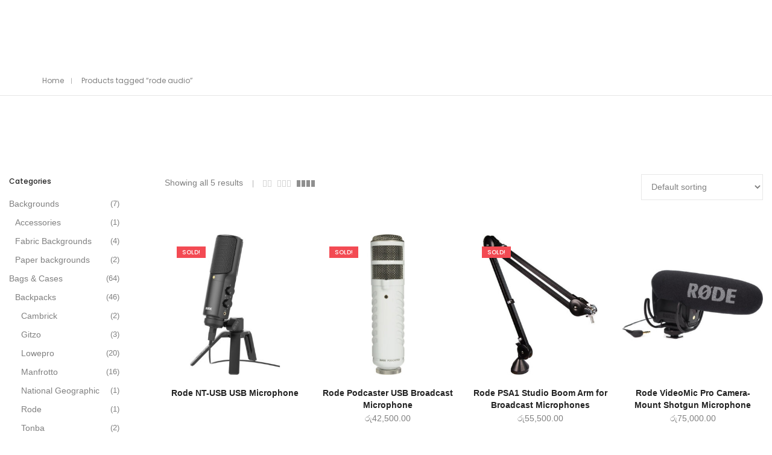

--- FILE ---
content_type: text/html; charset=UTF-8
request_url: https://shanikaphoto.com/product-tag/rode-audio/
body_size: 42062
content:
<!DOCTYPE html>
<html lang="en-US" class="no-js">
	<head>
		<!-- keywords -->
		<meta charset="UTF-8">
		<!-- viewport -->
		<meta name="viewport" content="width=device-width, initial-scale=1, maximum-scale=1, user-scalable=0"/>
		<!-- profile -->
		<link rel="profile" href="//gmpg.org/xfn/11">
		<title>rode audio &#8211; Shanika Photo</title>
<meta name='robots' content='max-image-preview:large' />
	<style>img:is([sizes="auto" i], [sizes^="auto," i]) { contain-intrinsic-size: 3000px 1500px }</style>
	<link rel='dns-prefetch' href='//fonts.googleapis.com' />
<link rel="alternate" type="application/rss+xml" title="Shanika Photo &raquo; Feed" href="https://shanikaphoto.com/feed/" />
<link rel="alternate" type="application/rss+xml" title="Shanika Photo &raquo; Comments Feed" href="https://shanikaphoto.com/comments/feed/" />
<link rel="alternate" type="application/rss+xml" title="Shanika Photo &raquo; rode audio Tag Feed" href="https://shanikaphoto.com/product-tag/rode-audio/feed/" />
<script type="8510a843cd5a494ffaddcc83-text/javascript">
/* <![CDATA[ */
window._wpemojiSettings = {"baseUrl":"https:\/\/s.w.org\/images\/core\/emoji\/16.0.1\/72x72\/","ext":".png","svgUrl":"https:\/\/s.w.org\/images\/core\/emoji\/16.0.1\/svg\/","svgExt":".svg","source":{"concatemoji":"https:\/\/shanikaphoto.com\/wp-includes\/js\/wp-emoji-release.min.js?ver=6.8.3"}};
/*! This file is auto-generated */
!function(s,n){var o,i,e;function c(e){try{var t={supportTests:e,timestamp:(new Date).valueOf()};sessionStorage.setItem(o,JSON.stringify(t))}catch(e){}}function p(e,t,n){e.clearRect(0,0,e.canvas.width,e.canvas.height),e.fillText(t,0,0);var t=new Uint32Array(e.getImageData(0,0,e.canvas.width,e.canvas.height).data),a=(e.clearRect(0,0,e.canvas.width,e.canvas.height),e.fillText(n,0,0),new Uint32Array(e.getImageData(0,0,e.canvas.width,e.canvas.height).data));return t.every(function(e,t){return e===a[t]})}function u(e,t){e.clearRect(0,0,e.canvas.width,e.canvas.height),e.fillText(t,0,0);for(var n=e.getImageData(16,16,1,1),a=0;a<n.data.length;a++)if(0!==n.data[a])return!1;return!0}function f(e,t,n,a){switch(t){case"flag":return n(e,"\ud83c\udff3\ufe0f\u200d\u26a7\ufe0f","\ud83c\udff3\ufe0f\u200b\u26a7\ufe0f")?!1:!n(e,"\ud83c\udde8\ud83c\uddf6","\ud83c\udde8\u200b\ud83c\uddf6")&&!n(e,"\ud83c\udff4\udb40\udc67\udb40\udc62\udb40\udc65\udb40\udc6e\udb40\udc67\udb40\udc7f","\ud83c\udff4\u200b\udb40\udc67\u200b\udb40\udc62\u200b\udb40\udc65\u200b\udb40\udc6e\u200b\udb40\udc67\u200b\udb40\udc7f");case"emoji":return!a(e,"\ud83e\udedf")}return!1}function g(e,t,n,a){var r="undefined"!=typeof WorkerGlobalScope&&self instanceof WorkerGlobalScope?new OffscreenCanvas(300,150):s.createElement("canvas"),o=r.getContext("2d",{willReadFrequently:!0}),i=(o.textBaseline="top",o.font="600 32px Arial",{});return e.forEach(function(e){i[e]=t(o,e,n,a)}),i}function t(e){var t=s.createElement("script");t.src=e,t.defer=!0,s.head.appendChild(t)}"undefined"!=typeof Promise&&(o="wpEmojiSettingsSupports",i=["flag","emoji"],n.supports={everything:!0,everythingExceptFlag:!0},e=new Promise(function(e){s.addEventListener("DOMContentLoaded",e,{once:!0})}),new Promise(function(t){var n=function(){try{var e=JSON.parse(sessionStorage.getItem(o));if("object"==typeof e&&"number"==typeof e.timestamp&&(new Date).valueOf()<e.timestamp+604800&&"object"==typeof e.supportTests)return e.supportTests}catch(e){}return null}();if(!n){if("undefined"!=typeof Worker&&"undefined"!=typeof OffscreenCanvas&&"undefined"!=typeof URL&&URL.createObjectURL&&"undefined"!=typeof Blob)try{var e="postMessage("+g.toString()+"("+[JSON.stringify(i),f.toString(),p.toString(),u.toString()].join(",")+"));",a=new Blob([e],{type:"text/javascript"}),r=new Worker(URL.createObjectURL(a),{name:"wpTestEmojiSupports"});return void(r.onmessage=function(e){c(n=e.data),r.terminate(),t(n)})}catch(e){}c(n=g(i,f,p,u))}t(n)}).then(function(e){for(var t in e)n.supports[t]=e[t],n.supports.everything=n.supports.everything&&n.supports[t],"flag"!==t&&(n.supports.everythingExceptFlag=n.supports.everythingExceptFlag&&n.supports[t]);n.supports.everythingExceptFlag=n.supports.everythingExceptFlag&&!n.supports.flag,n.DOMReady=!1,n.readyCallback=function(){n.DOMReady=!0}}).then(function(){return e}).then(function(){var e;n.supports.everything||(n.readyCallback(),(e=n.source||{}).concatemoji?t(e.concatemoji):e.wpemoji&&e.twemoji&&(t(e.twemoji),t(e.wpemoji)))}))}((window,document),window._wpemojiSettings);
/* ]]> */
</script>

<style id='wp-emoji-styles-inline-css' type='text/css'>

	img.wp-smiley, img.emoji {
		display: inline !important;
		border: none !important;
		box-shadow: none !important;
		height: 1em !important;
		width: 1em !important;
		margin: 0 0.07em !important;
		vertical-align: -0.1em !important;
		background: none !important;
		padding: 0 !important;
	}
</style>
<link rel='stylesheet' id='wp-block-library-css' href='https://shanikaphoto.com/wp-includes/css/dist/block-library/style.min.css?ver=6.8.3' type='text/css' media='all' />
<style id='wp-block-library-theme-inline-css' type='text/css'>
.wp-block-audio :where(figcaption){color:#555;font-size:13px;text-align:center}.is-dark-theme .wp-block-audio :where(figcaption){color:#ffffffa6}.wp-block-audio{margin:0 0 1em}.wp-block-code{border:1px solid #ccc;border-radius:4px;font-family:Menlo,Consolas,monaco,monospace;padding:.8em 1em}.wp-block-embed :where(figcaption){color:#555;font-size:13px;text-align:center}.is-dark-theme .wp-block-embed :where(figcaption){color:#ffffffa6}.wp-block-embed{margin:0 0 1em}.blocks-gallery-caption{color:#555;font-size:13px;text-align:center}.is-dark-theme .blocks-gallery-caption{color:#ffffffa6}:root :where(.wp-block-image figcaption){color:#555;font-size:13px;text-align:center}.is-dark-theme :root :where(.wp-block-image figcaption){color:#ffffffa6}.wp-block-image{margin:0 0 1em}.wp-block-pullquote{border-bottom:4px solid;border-top:4px solid;color:currentColor;margin-bottom:1.75em}.wp-block-pullquote cite,.wp-block-pullquote footer,.wp-block-pullquote__citation{color:currentColor;font-size:.8125em;font-style:normal;text-transform:uppercase}.wp-block-quote{border-left:.25em solid;margin:0 0 1.75em;padding-left:1em}.wp-block-quote cite,.wp-block-quote footer{color:currentColor;font-size:.8125em;font-style:normal;position:relative}.wp-block-quote:where(.has-text-align-right){border-left:none;border-right:.25em solid;padding-left:0;padding-right:1em}.wp-block-quote:where(.has-text-align-center){border:none;padding-left:0}.wp-block-quote.is-large,.wp-block-quote.is-style-large,.wp-block-quote:where(.is-style-plain){border:none}.wp-block-search .wp-block-search__label{font-weight:700}.wp-block-search__button{border:1px solid #ccc;padding:.375em .625em}:where(.wp-block-group.has-background){padding:1.25em 2.375em}.wp-block-separator.has-css-opacity{opacity:.4}.wp-block-separator{border:none;border-bottom:2px solid;margin-left:auto;margin-right:auto}.wp-block-separator.has-alpha-channel-opacity{opacity:1}.wp-block-separator:not(.is-style-wide):not(.is-style-dots){width:100px}.wp-block-separator.has-background:not(.is-style-dots){border-bottom:none;height:1px}.wp-block-separator.has-background:not(.is-style-wide):not(.is-style-dots){height:2px}.wp-block-table{margin:0 0 1em}.wp-block-table td,.wp-block-table th{word-break:normal}.wp-block-table :where(figcaption){color:#555;font-size:13px;text-align:center}.is-dark-theme .wp-block-table :where(figcaption){color:#ffffffa6}.wp-block-video :where(figcaption){color:#555;font-size:13px;text-align:center}.is-dark-theme .wp-block-video :where(figcaption){color:#ffffffa6}.wp-block-video{margin:0 0 1em}:root :where(.wp-block-template-part.has-background){margin-bottom:0;margin-top:0;padding:1.25em 2.375em}
</style>
<style id='classic-theme-styles-inline-css' type='text/css'>
/*! This file is auto-generated */
.wp-block-button__link{color:#fff;background-color:#32373c;border-radius:9999px;box-shadow:none;text-decoration:none;padding:calc(.667em + 2px) calc(1.333em + 2px);font-size:1.125em}.wp-block-file__button{background:#32373c;color:#fff;text-decoration:none}
</style>
<style id='global-styles-inline-css' type='text/css'>
:root{--wp--preset--aspect-ratio--square: 1;--wp--preset--aspect-ratio--4-3: 4/3;--wp--preset--aspect-ratio--3-4: 3/4;--wp--preset--aspect-ratio--3-2: 3/2;--wp--preset--aspect-ratio--2-3: 2/3;--wp--preset--aspect-ratio--16-9: 16/9;--wp--preset--aspect-ratio--9-16: 9/16;--wp--preset--color--black: #000000;--wp--preset--color--cyan-bluish-gray: #abb8c3;--wp--preset--color--white: #ffffff;--wp--preset--color--pale-pink: #f78da7;--wp--preset--color--vivid-red: #cf2e2e;--wp--preset--color--luminous-vivid-orange: #ff6900;--wp--preset--color--luminous-vivid-amber: #fcb900;--wp--preset--color--light-green-cyan: #7bdcb5;--wp--preset--color--vivid-green-cyan: #00d084;--wp--preset--color--pale-cyan-blue: #8ed1fc;--wp--preset--color--vivid-cyan-blue: #0693e3;--wp--preset--color--vivid-purple: #9b51e0;--wp--preset--color--primary: #6f6f6f;--wp--preset--color--secondary: #f57250;--wp--preset--color--dark-gray: #232323;--wp--preset--color--light-gray: #f1f1f1;--wp--preset--gradient--vivid-cyan-blue-to-vivid-purple: linear-gradient(135deg,rgba(6,147,227,1) 0%,rgb(155,81,224) 100%);--wp--preset--gradient--light-green-cyan-to-vivid-green-cyan: linear-gradient(135deg,rgb(122,220,180) 0%,rgb(0,208,130) 100%);--wp--preset--gradient--luminous-vivid-amber-to-luminous-vivid-orange: linear-gradient(135deg,rgba(252,185,0,1) 0%,rgba(255,105,0,1) 100%);--wp--preset--gradient--luminous-vivid-orange-to-vivid-red: linear-gradient(135deg,rgba(255,105,0,1) 0%,rgb(207,46,46) 100%);--wp--preset--gradient--very-light-gray-to-cyan-bluish-gray: linear-gradient(135deg,rgb(238,238,238) 0%,rgb(169,184,195) 100%);--wp--preset--gradient--cool-to-warm-spectrum: linear-gradient(135deg,rgb(74,234,220) 0%,rgb(151,120,209) 20%,rgb(207,42,186) 40%,rgb(238,44,130) 60%,rgb(251,105,98) 80%,rgb(254,248,76) 100%);--wp--preset--gradient--blush-light-purple: linear-gradient(135deg,rgb(255,206,236) 0%,rgb(152,150,240) 100%);--wp--preset--gradient--blush-bordeaux: linear-gradient(135deg,rgb(254,205,165) 0%,rgb(254,45,45) 50%,rgb(107,0,62) 100%);--wp--preset--gradient--luminous-dusk: linear-gradient(135deg,rgb(255,203,112) 0%,rgb(199,81,192) 50%,rgb(65,88,208) 100%);--wp--preset--gradient--pale-ocean: linear-gradient(135deg,rgb(255,245,203) 0%,rgb(182,227,212) 50%,rgb(51,167,181) 100%);--wp--preset--gradient--electric-grass: linear-gradient(135deg,rgb(202,248,128) 0%,rgb(113,206,126) 100%);--wp--preset--gradient--midnight: linear-gradient(135deg,rgb(2,3,129) 0%,rgb(40,116,252) 100%);--wp--preset--font-size--small: 12px;--wp--preset--font-size--medium: 20px;--wp--preset--font-size--large: 16px;--wp--preset--font-size--x-large: 42px;--wp--preset--font-size--normal: 13px;--wp--preset--font-size--huge: 23px;--wp--preset--spacing--20: 0.44rem;--wp--preset--spacing--30: 0.67rem;--wp--preset--spacing--40: 1rem;--wp--preset--spacing--50: 1.5rem;--wp--preset--spacing--60: 2.25rem;--wp--preset--spacing--70: 3.38rem;--wp--preset--spacing--80: 5.06rem;--wp--preset--shadow--natural: 6px 6px 9px rgba(0, 0, 0, 0.2);--wp--preset--shadow--deep: 12px 12px 50px rgba(0, 0, 0, 0.4);--wp--preset--shadow--sharp: 6px 6px 0px rgba(0, 0, 0, 0.2);--wp--preset--shadow--outlined: 6px 6px 0px -3px rgba(255, 255, 255, 1), 6px 6px rgba(0, 0, 0, 1);--wp--preset--shadow--crisp: 6px 6px 0px rgba(0, 0, 0, 1);}:where(.is-layout-flex){gap: 0.5em;}:where(.is-layout-grid){gap: 0.5em;}body .is-layout-flex{display: flex;}.is-layout-flex{flex-wrap: wrap;align-items: center;}.is-layout-flex > :is(*, div){margin: 0;}body .is-layout-grid{display: grid;}.is-layout-grid > :is(*, div){margin: 0;}:where(.wp-block-columns.is-layout-flex){gap: 2em;}:where(.wp-block-columns.is-layout-grid){gap: 2em;}:where(.wp-block-post-template.is-layout-flex){gap: 1.25em;}:where(.wp-block-post-template.is-layout-grid){gap: 1.25em;}.has-black-color{color: var(--wp--preset--color--black) !important;}.has-cyan-bluish-gray-color{color: var(--wp--preset--color--cyan-bluish-gray) !important;}.has-white-color{color: var(--wp--preset--color--white) !important;}.has-pale-pink-color{color: var(--wp--preset--color--pale-pink) !important;}.has-vivid-red-color{color: var(--wp--preset--color--vivid-red) !important;}.has-luminous-vivid-orange-color{color: var(--wp--preset--color--luminous-vivid-orange) !important;}.has-luminous-vivid-amber-color{color: var(--wp--preset--color--luminous-vivid-amber) !important;}.has-light-green-cyan-color{color: var(--wp--preset--color--light-green-cyan) !important;}.has-vivid-green-cyan-color{color: var(--wp--preset--color--vivid-green-cyan) !important;}.has-pale-cyan-blue-color{color: var(--wp--preset--color--pale-cyan-blue) !important;}.has-vivid-cyan-blue-color{color: var(--wp--preset--color--vivid-cyan-blue) !important;}.has-vivid-purple-color{color: var(--wp--preset--color--vivid-purple) !important;}.has-black-background-color{background-color: var(--wp--preset--color--black) !important;}.has-cyan-bluish-gray-background-color{background-color: var(--wp--preset--color--cyan-bluish-gray) !important;}.has-white-background-color{background-color: var(--wp--preset--color--white) !important;}.has-pale-pink-background-color{background-color: var(--wp--preset--color--pale-pink) !important;}.has-vivid-red-background-color{background-color: var(--wp--preset--color--vivid-red) !important;}.has-luminous-vivid-orange-background-color{background-color: var(--wp--preset--color--luminous-vivid-orange) !important;}.has-luminous-vivid-amber-background-color{background-color: var(--wp--preset--color--luminous-vivid-amber) !important;}.has-light-green-cyan-background-color{background-color: var(--wp--preset--color--light-green-cyan) !important;}.has-vivid-green-cyan-background-color{background-color: var(--wp--preset--color--vivid-green-cyan) !important;}.has-pale-cyan-blue-background-color{background-color: var(--wp--preset--color--pale-cyan-blue) !important;}.has-vivid-cyan-blue-background-color{background-color: var(--wp--preset--color--vivid-cyan-blue) !important;}.has-vivid-purple-background-color{background-color: var(--wp--preset--color--vivid-purple) !important;}.has-black-border-color{border-color: var(--wp--preset--color--black) !important;}.has-cyan-bluish-gray-border-color{border-color: var(--wp--preset--color--cyan-bluish-gray) !important;}.has-white-border-color{border-color: var(--wp--preset--color--white) !important;}.has-pale-pink-border-color{border-color: var(--wp--preset--color--pale-pink) !important;}.has-vivid-red-border-color{border-color: var(--wp--preset--color--vivid-red) !important;}.has-luminous-vivid-orange-border-color{border-color: var(--wp--preset--color--luminous-vivid-orange) !important;}.has-luminous-vivid-amber-border-color{border-color: var(--wp--preset--color--luminous-vivid-amber) !important;}.has-light-green-cyan-border-color{border-color: var(--wp--preset--color--light-green-cyan) !important;}.has-vivid-green-cyan-border-color{border-color: var(--wp--preset--color--vivid-green-cyan) !important;}.has-pale-cyan-blue-border-color{border-color: var(--wp--preset--color--pale-cyan-blue) !important;}.has-vivid-cyan-blue-border-color{border-color: var(--wp--preset--color--vivid-cyan-blue) !important;}.has-vivid-purple-border-color{border-color: var(--wp--preset--color--vivid-purple) !important;}.has-vivid-cyan-blue-to-vivid-purple-gradient-background{background: var(--wp--preset--gradient--vivid-cyan-blue-to-vivid-purple) !important;}.has-light-green-cyan-to-vivid-green-cyan-gradient-background{background: var(--wp--preset--gradient--light-green-cyan-to-vivid-green-cyan) !important;}.has-luminous-vivid-amber-to-luminous-vivid-orange-gradient-background{background: var(--wp--preset--gradient--luminous-vivid-amber-to-luminous-vivid-orange) !important;}.has-luminous-vivid-orange-to-vivid-red-gradient-background{background: var(--wp--preset--gradient--luminous-vivid-orange-to-vivid-red) !important;}.has-very-light-gray-to-cyan-bluish-gray-gradient-background{background: var(--wp--preset--gradient--very-light-gray-to-cyan-bluish-gray) !important;}.has-cool-to-warm-spectrum-gradient-background{background: var(--wp--preset--gradient--cool-to-warm-spectrum) !important;}.has-blush-light-purple-gradient-background{background: var(--wp--preset--gradient--blush-light-purple) !important;}.has-blush-bordeaux-gradient-background{background: var(--wp--preset--gradient--blush-bordeaux) !important;}.has-luminous-dusk-gradient-background{background: var(--wp--preset--gradient--luminous-dusk) !important;}.has-pale-ocean-gradient-background{background: var(--wp--preset--gradient--pale-ocean) !important;}.has-electric-grass-gradient-background{background: var(--wp--preset--gradient--electric-grass) !important;}.has-midnight-gradient-background{background: var(--wp--preset--gradient--midnight) !important;}.has-small-font-size{font-size: var(--wp--preset--font-size--small) !important;}.has-medium-font-size{font-size: var(--wp--preset--font-size--medium) !important;}.has-large-font-size{font-size: var(--wp--preset--font-size--large) !important;}.has-x-large-font-size{font-size: var(--wp--preset--font-size--x-large) !important;}
:where(.wp-block-post-template.is-layout-flex){gap: 1.25em;}:where(.wp-block-post-template.is-layout-grid){gap: 1.25em;}
:where(.wp-block-columns.is-layout-flex){gap: 2em;}:where(.wp-block-columns.is-layout-grid){gap: 2em;}
:root :where(.wp-block-pullquote){font-size: 1.5em;line-height: 1.6;}
</style>
<link rel='stylesheet' id='pb_animate-css' href='https://shanikaphoto.com/wp-content/plugins/ays-popup-box/public/css/animate.css?ver=5.2.7' type='text/css' media='all' />
<link rel='stylesheet' id='contact-form-7-css' href='https://shanikaphoto.com/wp-content/plugins/contact-form-7/includes/css/styles.css?ver=6.0.6' type='text/css' media='all' />
<link rel='stylesheet' id='woocommerce-layout-css' href='https://shanikaphoto.com/wp-content/plugins/woocommerce/assets/css/woocommerce-layout.css?ver=9.8.6' type='text/css' media='all' />
<link rel='stylesheet' id='woocommerce-smallscreen-css' href='https://shanikaphoto.com/wp-content/plugins/woocommerce/assets/css/woocommerce-smallscreen.css?ver=9.8.6' type='text/css' media='only screen and (max-width: 768px)' />
<link rel='stylesheet' id='woocommerce-general-css' href='https://shanikaphoto.com/wp-content/plugins/woocommerce/assets/css/woocommerce.css?ver=9.8.6' type='text/css' media='all' />
<style id='woocommerce-inline-inline-css' type='text/css'>
.woocommerce form .form-row .required { visibility: visible; }
</style>
<link rel='stylesheet' id='brands-styles-css' href='https://shanikaphoto.com/wp-content/plugins/woocommerce/assets/css/brands.css?ver=9.8.6' type='text/css' media='all' />
<link rel='stylesheet' id='hongo-google-font-css' href='//fonts.googleapis.com/css?family=Poppins%3A300%2C400%2C500%2C600%2C700%2C800%2C900&#038;subset=latin-ext&#038;display=swap' type='text/css' media='all' />
<link rel='stylesheet' id='bootstrap-css' href='https://shanikaphoto.com/wp-content/themes/hongo/assets/css/bootstrap.min.css?ver=5.2.3' type='text/css' media='all' />
<link rel='stylesheet' id='et-line-icons-css' href='https://shanikaphoto.com/wp-content/themes/hongo/assets/css/et-line-icons.css?ver=3.4' type='text/css' media='all' />
<link rel='stylesheet' id='font-awesome-css' href='https://shanikaphoto.com/wp-content/themes/hongo/assets/css/font-awesome.min.css?ver=6.6.0' type='text/css' media='all' />
<link rel='stylesheet' id='themify-icons-css' href='https://shanikaphoto.com/wp-content/themes/hongo/assets/css/themify-icons.css?ver=3.4' type='text/css' media='all' />
<link rel='stylesheet' id='simple-line-icons-css' href='https://shanikaphoto.com/wp-content/themes/hongo/assets/css/simple-line-icons.css?ver=3.4' type='text/css' media='all' />
<link rel='stylesheet' id='swiper-css' href='https://shanikaphoto.com/wp-content/themes/hongo/assets/css/swiper.min.css?ver=5.4.5' type='text/css' media='all' />
<link rel='stylesheet' id='magnific-popup-css' href='https://shanikaphoto.com/wp-content/themes/hongo/assets/css/magnific-popup.css?ver=3.4' type='text/css' media='all' />
<link rel='stylesheet' id='hongo-mCustomScrollbar-css' href='https://shanikaphoto.com/wp-content/themes/hongo/assets/css/jquery.mCustomScrollbar.css?ver=3.4' type='text/css' media='all' />
<link rel='stylesheet' id='select2-css' href='https://shanikaphoto.com/wp-content/plugins/woocommerce/assets/css/select2.css?ver=9.8.6' type='text/css' media='all' />
<link rel='stylesheet' id='js_composer_front-css' href='https://shanikaphoto.com/wp-content/plugins/js_composer/assets/css/js_composer.min.css?ver=7.9' type='text/css' media='all' />
<link rel='stylesheet' id='justifiedGallery-css' href='https://shanikaphoto.com/wp-content/plugins/hongo-addons/assets/css/justifiedGallery.min.css?ver=4.0.4' type='text/css' media='all' />
<link rel='stylesheet' id='hongo-hotspot-css' href='https://shanikaphoto.com/wp-content/plugins/hongo-addons/assets/css/hongo-frontend-hotspot.css?ver=6.8.3' type='text/css' media='all' />
<link rel='stylesheet' id='hongo-addons-section-builder-css' href='https://shanikaphoto.com/wp-content/plugins/hongo-addons/assets/css/section-builder.css?ver=3.4' type='text/css' media='all' />
<link rel='stylesheet' id='hongo-style-css' href='https://shanikaphoto.com/wp-content/themes/hongo/style.css?ver=3.4' type='text/css' media='all' />
<link rel='stylesheet' id='hongo-responsive-css' href='https://shanikaphoto.com/wp-content/themes/hongo/assets/css/responsive.css?ver=3.4' type='text/css' media='all' />
<style id='hongo-responsive-inline-css' type='text/css'>
a:hover,a:active,.base-color,.icon-base-color,.btn-base-color,.btn-base-link,.sidebar ul li a.button:hover,.btn-base:hover,.btn-base:hover:focus,.btn-base-link:hover,.btn-base-link:focus,.btn-base-link.btn-border,.btn-border.btn-base-link i,.btn-base-link.btn-border:hover,.btn-base-link.btn-border:focus,.btn-base-link.btn-border:hover span,.btn-base-link.btn-border:hover i,.btn-transparent-base,.btn-transparent-base:focus,.base-color a,#yith-quick-view-close:hover,.scroll-top-arrow:hover,.scroll-top-arrow:focus:hover,a.active .hongo-cb:after,li.active .hongo-cb:after,.page-title-style-5 .hongo-single-post-meta ul li a:hover,.breadcrumb-navigation-wrap ul.breadcrumb-wrap li a:hover,.product-slider-style-1 .shop-product-title-price-wrap .hongo-product-title a:hover,.hongo-text-slider1 .text-slide-title,.hongo-text-slider2 .text-slide-number .text-slide-subtitle,.woocommerce.widget_products ul.product_list_widget li a .product-title:hover,.woocommerce.widget_products ul.product_list_widget li .button:hover,.woocommerce.widget_products ul.product_list_widget li .button:hover i,.hongo_widget_products_carousel .woocommerce ul.products li.product .button:hover i,.hongo-product-lists-widget-wrap .product_list_widget .hongo-widget-item a .product-title:hover,.hongo-shop-banner-14 .shop-banner-sub-title,.hongo-product-featurebox-1 .hongo-featurebox-wrapper a:hover,.hongo-product-featurebox-1 a:hover .hongo-featurebox-text,.hongo-product-featurebox-2 .hongo-featurebox-wrapper a:hover,.hongo-product-featurebox-2 a:hover .hongo-featurebox-text,.hongo-product-featurebox-3 .sub-title a:hover,.hongo-product-featurebox-3 .title a:hover,.hongo-product-featurebox-4 .hongo-featurebox-text a:hover,.hongo-product-featurebox-4 a:hover .hongo-featurebox-text,.category-style-5 .category-wrap .hongo-category-title a:hover,.category-style-6 .hongo-category-title a:hover,.category-style-7 .category-wrap .hongo-category-title a:hover,.woocommerce ul.products li.product a:hover .woocommerce-loop-category__title,.woocommerce ul.products li.product a:hover .woocommerce-loop-product__title,.woocommerce ul.products li.product a:hover h3,.woocommerce ul.products.hongo-shop-default li.product .product-buttons-wrap a:hover,.compare-popup-heading .actions a:hover,.compare-popup-main-content .content-right .hongo-compare-product-remove-wrap .hongo-compare-product-remove:hover,.compare-popup-main-content .content-right .compare-lists-wrap > li > ul > li h2 a:hover,.woocommerce ul.products.hongo-shop-list.hongo-product-grid-view li.product .product-content-wrap .product-buttons-wrap a:hover,.product_meta span a:hover,.sku_wrapper a:hover,.sticky-add-to-cart-wrapper .product-title a:hover,.sidebar ul.product_list_widget li a:hover,.sidebar ul.product_list_widget li a:hover .product-title,.hongo-sidebar-style-2.sidebar .latest-post.hongo-latest-blog-widget li .hongo-latest-blog-widget a:hover,.sidebar .wishlist_list .undo a:hover,.sidebar .hongo-widget-brand-list ul li .hongo-brand-slider-wrap .hongo-brand-name a:hover,.hongo-blog-styles .entry-title:hover,.hongo-blog-styles .blog-date-author a:hover,.hongo-post-details-meta-wrap ul li a:hover,.hongo-post-detail-icon .hongo-blog-detail-like li a i,.hongo-post-detail-icon .hongo-blog-detail-like li a:hover,.hongo-author-box-wrap .hongo-author-title a:hover,.blog-comment li .comment-text-box .comment-title-edit-link a:hover,.blog-comment li .comment-text-box .comments-date a:hover,.accordion-style-1 .panel-heading.active-accordion .panel-title > span.pull-right,.counter-style2:hover i,.team-slider-style-1 .swiper-slide figcaption .team-title a:hover,.icon-text-style-4 .hongo-featurebox-text a:hover,.icon-text-style-5 .hongo-featurebox-text a:hover,.icon-text-style-6 .hongo-featurebox-text a:hover,.icon-text-style-7 .hongo-featurebox-text a:hover,.custom-icon-text-style-1 .hongo-featurebox-text a:hover,.fancy-text-box-style-1 .hongo-featurebox-text a:hover,.fancy-text-box-style-2 .hongo-featurebox-text a:hover,.fancy-text-box-style-6 .hongo-featurebox-text a:hover,.text-box-style-1:hover .hongo-featurebox-img,.text-box-style-1:hover .hongo-featurebox-img a,.text-box-style-3 .hongo-featurebox-img a,.text-box-style-4 .hongo-textbox-content-hover .hongo-textbox-title a:hover,.process-step-style-1 .hongo-process-title a:hover,.process-step-style-2 .hongo-featurebox-img i,.process-step-style-2 .hongo-process-title a:hover,.process-step-style-3 .hongo-process-title a:hover,.special-content-block-2 .offer,.woocommerce-account .woocommerce .woocommerce-MyAccount-navigation ul li.is-active a,.woocommerce a.remove:hover,header .cbp-spmenu .woocommerce.widget_shopping_cart ul.cart_list li a:hover,.hongo-hotspot-wrapper .hongo_addons_hotspot .product-title a:hover,.hongo-hotspot-wrapper .hongo_addons_hotspot .product-title a:active,.hongo-myaccount-navigation-links li a:hover i,.woocommerce div.product .product_title a:hover,.custom-widget .current-menu-item a{color:#3853d8;}@media (max-width:991px){header .widget_nav_menu .active .wp-nav-menu-responsive-button,header .widget_nav_menu > div:nth-child(2n) .widget.active > a{color:#3853d8;}}.base-bg-color,.btn-base-bg-color,.btn-base,.btn-base:focus,.btn-transparent-base:hover,.btn-transparent-base:hover:focus,.social-icon-style-11 a:hover,.hongo-content-newsletter-4 .btn,.hongo-content-newsletter-4 .btn-default:active:focus,.hongo-content-newsletter-4 .btn-default:active:hover,.hongo-content-newsletter-4 .btn-default:focus,.down-section a:hover,.category-style-3 .category-wrap .hongo-overlay,.category-style-4 .category-wrap .hongo-overlay,.progess-bar-style2 .skillbar-bar,.team-slider-style-1 .swiper-slide .hongo-overlay,.fancy-text-box-style-4:before,.fancy-text-box-style-5:before,.image-carousel-style-1 ul li .hongo-overlay,.team-style-1 .hongo-overlay,.team-style-2 .hongo-overlay,.text-box-style-2:before,.text-box-style-4 .hongo-textbox-content-hover span,.rotate-box-style-1 .hongo-rotatebox-content-hover,.rotate-box-style-3 .hongo-rotatebox-content-hover,.process-step-style-1:hover .number,.info-banner-style-5 .info-banner-highlight,header .woocommerce.widget_shopping_cart .woocommerce-mini-cart__buttons .checkout:hover,.edit-hongo-section,.process-step-style-3:hover .number,.woocommerce ul.products.hongo-shop-clean li.product .product-buttons-wrap a,.hongo-hotspot-wrapper .hongo_addons_hotspot:not(.hongoHotspotImageMarker):before,.hongo-hotspot-wrapper .hongo_addons_hotspot:after,.buy-theme:hover,.all-demo:hover,.newsletter-style-5.textwidget .btn,.menu-new a:after,header .woocommerce.widget_shopping_cart .hongo-mini-cart-slide-sidebar .woocommerce-mini-cart__buttons .checkout:hover,.hongo-content-newsletter-6 .btn,.hongo-content-newsletter-6 .btn:active:focus,.hongo-content-newsletter-6 .btn:focus,.hongo-content-newsletter-6 .btn-default:active:hover{background-color:#3853d8;}.customize-partial-edit-shortcut button,.widget .customize-partial-edit-shortcut button{background-color:#3853d8 !important;}.customize-partial-edit-shortcut button:hover{background-color:#232323 !important}.btn-base-border-color,.base-border-color,.btn-base-link,.sidebar ul li a.button:hover,.btn-base,.btn-base:focus,.btn-base:hover,.btn-base:hover:focus,.btn-base-link:hover,.btn-base-link:focus,.btn-transparent-base,.btn-transparent-base:focus,.btn-transparent-base:hover,.btn-transparent-base:hover:focus,.social-icon-style-11 a:hover,.down-section a:hover,.woocommerce.widget_products ul.product_list_widget li .button:hover,.hongo-post-detail-icon .hongo-blog-detail-like li a:hover,.accordion-style-1 .panel-body,.panel-group.accordion-style-1  .panel-heading+.panel-collapse>.panel-body,.counter-style1:hover,.progess-bar-style2 .skillbar,.text-box-style-4 span,.process-step-style-1 .number,blockquote,.special-content-block-2 .offer,header .woocommerce.widget_shopping_cart .woocommerce-mini-cart__buttons .checkout:hover,.edit-hongo-section,.newsletter-style-5.textwidget .btn,header .woocommerce.widget_shopping_cart .hongo-mini-cart-slide-sidebar .woocommerce-mini-cart__buttons .checkout:hover,.hongo-content-newsletter-6 .btn,.hongo-content-newsletter-6 .btn:active:focus,.hongo-content-newsletter-6 .btn:focus,.hongo-content-newsletter-6 .btn-default:active:hover{border-color:#3853d8;}.customize-partial-edit-shortcut button,.widget .customize-partial-edit-shortcut button{border-color:#3853d8 !important;}.customize-partial-edit-shortcut button:hover{border-color:#232323 !important}.process-step-style-3:hover .number:after{border-top-color:#3853d8;}@media screen and (min-width:992px) and (max-width:1199px){header .hongo-ipad-icon .nav>li{text-align:right;padding-right:18px;}header .hongo-ipad-icon .nav>li > a{padding:25px 0 25px 18px;display:inline-block}header .hongo-ipad-icon .nav>li:last-child>a{padding-right:0;}header .hongo-ipad-icon .nav>li:first-child>a{padding-left:0;}header .hongo-ipad-icon .nav>li i.dropdown-toggle{display:inline;position:absolute;top:50%;margin-top:-13px;float:right;padding:7px 10px;z-index:1;}header .hongo-ipad-icon .nav>li.simple-dropdown i.dropdown-toggle{margin-left:0;right:-12px;}}@media (min-width:992px){header .widget_nav_menu > div:nth-child(2n){display:block !important;}header .widget_nav_menu > div:nth-child(2n){display:block !important;}.hongo-shop-dropdown-menu .navbar-nav > li > a,.hongo-shop-dropdown-menu .navbar-nav > li:first-child > a,.hongo-shop-dropdown-menu .navbar-nav > li:last-child > a{padding:17px 20px;}header .with-categories-navigation-menu .woocommerce.widget_shopping_cart .hongo-cart-top-counter{line-height:59px;}header .with-categories-navigation-menu .widget_hongo_search_widget,header .with-categories-navigation-menu .widget_hongo_account_menu_widget,header .with-categories-navigation-menu .widget_shopping_cart,header .with-categories-navigation-menu .widget_hongo_wishlist_link_widget{line-height:59px;min-height:59px;}header .with-categories-navigation-menu .woocommerce.widget_shopping_cart .hongo-top-cart-wrapper .hongo-mini-cart-counter{top:13px;}.simple-menu-open .simple-menu{overflow:visible !important;}}@media (max-width:991px){header .with-categories-navigation-menu .woocommerce.widget_shopping_cart .hongo-cart-top-counter{line-height:70px;}header .with-categories-navigation-menu .widget_hongo_search_widget,header .with-categories-navigation-menu .widget_hongo_account_menu_widget,header .with-categories-navigation-menu .widget_shopping_cart,header .with-categories-navigation-menu .widget_hongo_wishlist_link_widget{line-height:69px;min-height:69px;}header .with-categories-navigation-menu .woocommerce.widget_shopping_cart .hongo-top-cart-wrapper .hongo-mini-cart-counter{top:20px;}.navbar-toggle{background-color:transparent !important;border:none;border-radius:0;padding:0;font-size:18px;position:relative;top:-8px;right:0;display:inline-block !important;margin:0;float:none !important;vertical-align:middle;}.navbar-toggle .icon-bar{background-color:#232323;display:table}.sr-only{border:0;clip:rect(0,0,0,0);height:auto;line-height:16px;padding:0 0 0 5px;overflow:visible;margin:0;width:auto;float:right;clear:none;display:table;position:relative;font-size:12px;color:#232323;text-transform:uppercase;left:0;top:-2px;font-weight:500;letter-spacing:.5px;cursor:pointer;}.navbar-toggle.toggle-mobile .icon-bar+.icon-bar{margin-top:0;}.navbar-toggle.toggle-mobile span{position:absolute;margin:0;display:block;height:2px;width:16px;background-color:#232323;border-radius:0;opacity:1;margin:0 0 3px 0;-webkit-transform:rotate(0deg);-moz-transform:rotate(0deg);-o-transform:rotate(0deg);transform:rotate(0deg);-webkit-transition:.25s ease-in-out;-moz-transition:.25s ease-in-out;-o-transition:.25s ease-in-out;transition:.25s ease-in-out;}.navbar-toggle.toggle-mobile{width:16px;height:14px;top:-1px}.navbar-toggle.toggle-mobile span:last-child{margin-bottom:0;}.navbar-toggle.toggle-mobile span:nth-child(1){top:0px;}.navbar-toggle.toggle-mobile span:nth-child(2),.navbar-toggle.toggle-mobile span:nth-child(3){top:5px;}.navbar-toggle.toggle-mobile span:nth-child(4){top:10px;}.navbar-toggle.toggle-mobile span:nth-child(2){opacity:0;}.navbar-toggle.toggle-mobile.active span:nth-child(2){opacity:1;}.navbar-toggle.toggle-mobile.active span:nth-child(1){top:8px;width:0;left:0;right:0;opacity:0;}.navbar-toggle.toggle-mobile.active span:nth-child(2){-webkit-transform:rotate(45deg);-moz-transform:rotate(45deg);-o-transform:rotate(45deg);-ms-transform:rotate(45deg);transform:rotate(45deg);}.navbar-toggle.toggle-mobile.active span:nth-child(3){-webkit-transform:rotate(-45deg);-moz-transform:rotate(-45deg);-o-transform:rotate(-45deg);-ms-transform:rotate(-45deg);transform:rotate(-45deg);}.navbar-toggle.toggle-mobile.active span:nth-child(4){top:8px;width:0;left:0;right:0;opacity:0;}.navbar-collapse.collapse{display:none !important;height:auto!important;width:100%;margin:0;position:absolute;top:100%;}.navbar-collapse.collapse.in{display:block !important;overflow-y:hidden !important;}.navbar-collapse{max-height:400px;overflow-y:hidden !important;left:0;padding:0;position:absolute;top:100%;width:100%;border-top:0;}header .nav{float:none !important;padding-left:0;padding-right:0;margin:0px 0;width:100%;text-align:left;background-color:rgba(23,23,23,1) !important;}header .nav > li{position:relative;display:block;margin:0;border-bottom:1px solid rgba(255,255,255,0.06);}header .nav > li ul.menu{margin:5px 0;float:left;width:100%;}header .nav > li ul.menu > li:last-child > a{border-bottom:0;}header .nav > li > a > i{top:4px;min-width:12px;}header .nav > li > a,header .nav > li:first-child > a,header .nav > li:last-child > a,header .with-categories-navigation-menu .nav > li > a{display:block;width:100%;border-bottom:0 solid #e0e0e0;padding:14px 15px 15px;}header .nav > li > a,header .nav > li:hover > a,header .nav > li > a:hover{color:#fff;}header .nav > li > a.active,header .nav > li.active > a,header .nav > li.current-menu-ancestor > a,header .nav > li.current-menu-item > a,header .nav > li.current-menu-item > a{color:rgba(255,255,255,0.6);}header .nav > li:first-child > a{border-top:none;}header .nav > li i.dropdown-toggle{position:absolute;right:0;top:0;color:#fff;font-size:16px;cursor:pointer;display:block;padding:16px 14px 16px;}header .hongo-ipad-icon .nav > li i.dropdown-toggle{color:#fff;}header .nav > li.open i.dropdown-toggle:before{content:"\f106";}header .nav > li > a .menu-hover-line:after{display:none;}header .nav > li ul.menu li,header .nav>li ul.menu li.menu-title{margin:0;padding:0 15px;}header .nav > li ul.menu li a{line-height:22px;padding:7px 0 8px;margin-bottom:0;border-bottom:1px solid rgba(255,255,255,0.06);}header .nav .mega-menu-main-wrapper,.simple-dropdown .simple-menu,ul.sub-menu{position:static !important;height:0 !important;width:100% !important;left:inherit !important;right:inherit !important;padding:0 !important;}ul.sub-menu{opacity:1 !important;visibility:visible !important;}.mega-menu-main-wrapper section{padding:0 !important;left:0 !important;margin:0 !important;width:100% !important;}header .container{width:100%;}.mega-menu-main-wrapper{opacity:1 !important;visibility:visible !important;}header .header-main-wrapper > div > section.hongo-stretch-content-fluid{padding:0;}header .mini-header-main-wrapper > div > section.hongo-stretch-content-fluid{padding:0;}header .top-header-main-wrapper > div > section.hongo-stretch-content-fluid{padding:0;}.hongo-shop-dropdown-menu .nav > li i.dropdown-toggle{display:none}.hongo-shop-dropdown-menu .nav{background-color:transparent !important}.hongo-navigation-main-wrapper .hongo-tab.panel{max-height:400px;overflow-y:auto !important;width:100%;}.mega-menu-main-wrapper .container{padding:0;}.simple-dropdown .simple-menu ul.sub-menu{padding:0 15px !important;}.simple-dropdown ul.sub-menu > li > ul.sub-menu{top:0;left:0}.simple-dropdown ul.sub-menu>li>a{color:#fff;font-size:13px;}.simple-dropdown ul.sub-menu>li ul.sub-menu{margin-bottom:10px;}.simple-dropdown ul.sub-menu>li ul.sub-menu>li:last-child a{border-bottom:0}.simple-dropdown ul.sub-menu>li>ul.sub-menu{padding-left:0 !important;padding-right:0 !important;}.simple-dropdown ul.sub-menu>li>ul.sub-menu>li>a{color:#8d8d8d;font-size:12px;padding:10px 0 11px 0;}.simple-dropdown ul.sub-menu>li>ul.sub-menu>li.active > a,.simple-dropdown ul.sub-menu>li>ul.sub-menu>li.current-menu-item > a,.simple-dropdown ul.sub-menu>li>ul.sub-menu>li.current-menu-ancestor > a{color:#fff;}.simple-dropdown ul.sub-menu li a{padding:12px 0;border-bottom:1px solid rgba(255,255,255,0.06);}.simple-dropdown ul.sub-menu li > a i.ti-angle-right{display:none;}.simple-dropdown.open .simple-menu,header .nav > li.open > .mega-menu-main-wrapper,ul.sub-menu{height:auto !important;opacity:1;visibility:visible;overflow:visible;}.simple-dropdown ul.sub-menu li:last-child > ul > li:last-child > a{border-bottom:0;}header .header-main-wrapper .woocommerce.widget_shopping_cart .hongo-cart-top-counter{top:2px;}.header-default-wrapper .simple-dropdown ul.sub-menu li.menu-item > ul{display:block;}header .nav>li ul.menu li .left-icon,header .nav>li .simple-menu ul li .left-icon{top:-1px;position:relative;}.hongo-left-menu-wrapper .hongo-left-menu li.menu-item>a{padding:12px 0 13px;}.hongo-left-menu-wrapper .hongo-left-menu li.menu-item>span{line-height:43px;}.hongo-left-menu-wrapper .hongo-left-menu li.menu-item ul li a{padding:6px 0 6px 10px;}.menu-content-inner-wrap ul .menu-item .dropdown-menu .menu-item .dropdown-menu .menu-item a{padding:4px 15px;}.hongo-main-wrap{padding-left:0;}.hongo-main-wrap header{left:-290px;transition:all 0.2s ease-in-out;-moz-transition:all 0.2s ease-in-out;-webkit-transition:all 0.2s ease-in-out;-ms-transition:all 0.2s ease-in-out;-o-transition:all 0.2s ease-in-out;}.hongo-main-wrap header.left-mobile-menu-open{left:0;transition:all 0.2s ease-in-out;-moz-transition:all 0.2s ease-in-out;-webkit-transition:all 0.2s ease-in-out;-ms-transition:all 0.2s ease-in-out;-o-transition:all 0.2s ease-in-out;}.hongo-main-wrap header .header-logo-wrapper{position:fixed;left:0;top:0;width:100%;z-index:1;text-align:left;background-color:#fff;padding:20px 15px;}.hongo-left-menu-wrap .navbar-toggle{position:fixed;right:16px;top:25px;z-index:9;margin:0;}.hongo-left-menu-wrap .navbar-toggle.sr-only{right:40px;top:27px;z-index:9;cursor:pointer;margin:0;width:-webkit-fit-content;width:-moz-fit-content;width:fit-content;height:auto;clip:inherit;padding:0;text-align:right;left:inherit;}.hongo-left-menu-wrap .toggle-mobile ~ .navbar-toggle.sr-only {top:24px;}.header-left-wrapper .hongo-left-menu-wrapper{margin-top:10px;margin-bottom:50px;}.hongo-left-menu-wrapper .hongo-left-menu li.menu-item{z-index:0}.nav.hongo-left-menu{background-color:transparent !important;}.header-left-wrapper > .container{width:290px;padding:65px 20px 50px 20px !important;}.header-left-wrapper .widget_hongo_search_widget a,.header-left-wrapper .hongo-cart-top-counter i,header .header-left-wrapper .widget a,header .header-left-wrapper .widget_hongo_wishlist_link_widget a{font-size:15px;}header .header-left-wrapper .widget{margin-left:8px;margin-right:8px;}.hongo-left-menu-wrapper .hongo-left-menu li.menu-item a,.hongo-left-menu-wrapper .hongo-left-menu li.menu-item i{color:#232323;}.hongo-left-menu-wrapper .hongo-left-menu li.menu-item a:hover{color:#000;}.hongo-left-menu-wrapper .hongo-left-menu li.menu-item.dropdown > a{width:auto;}.hongo-navigation-main-wrapper{width:auto;}.hongo-navigation-main-wrapper .hongo-woocommerce-tabs-wrapper ul.navigation-tab{display:block;}.hongo-navigation-main-wrapper .hongo-woocommerce-tabs-wrapper{width:100%;left:0;position:absolute;top:100%;max-height:460px;}.hongo-navigation-main-wrapper .hongo-woocommerce-tabs-wrapper ul.navigation-tab{list-style:none;margin:0;padding:0;text-align:center;}.hongo-navigation-main-wrapper .hongo-woocommerce-tabs-wrapper ul.navigation-tab li{display:inline-block;width:50%;}.hongo-navigation-main-wrapper .hongo-woocommerce-tabs-wrapper ul.navigation-tab li > a{background-color:#000;width:100%;padding:20px 10px;display:block;color:#fff;font-size:13px;text-transform:uppercase;}.hongo-navigation-main-wrapper .hongo-woocommerce-tabs-wrapper ul.navigation-tab li > a:hover,.hongo-navigation-main-wrapper .hongo-woocommerce-tabs-wrapper ul.navigation-tab li.active > a{background-color:rgba(23,23,23,1);}.hongo-navigation-main-wrapper .hongo-shop-dropdown-menu,.hongo-navigation-main-wrapper .hongo-shop-dropdown-menu.hongo-tab.panel{width:100%;margin:0;}.hongo-navigation-main-wrapper .hongo-tab.panel{padding:0;margin:0;display:none;}.hongo-navigation-main-wrapper .hongo-tab.panel.active{display:block;}.hongo-navigation-main-wrapper .hongo-tab .shop-dropdown-toggle{display:none;}.hongo-navigation-main-wrapper .hongo-tab .hongo-shop-dropdown-button-menu{top:0;height:auto !important;overflow:visible;position:inherit;background-color:rgba(23,23,23,1);border:0 solid #e5e5e5;margin:0;padding:0;min-height:1px;transform:rotateX(0deg);-webkit-transform:rotateX(0deg);-moz-transform:rotateX(0deg);-ms-transform:rotateX(0deg);-o-transform:rotateX(0deg);}.header-common-wrapper .hongo-shop-dropdown-menu .navbar-nav > li{border-bottom:1px solid rgba(255,255,255,0.06);}.header-common-wrapper .hongo-shop-dropdown-menu .hongo-shop-dropdown-button-menu > ul > li > a,.hongo-shop-dropdown-menu .hongo-shop-dropdown-button-menu > ul > li > a:hover,.hongo-shop-dropdown-menu .hongo-shop-dropdown-button-menu > ul > li.on > a{color:#fff;}.hongo-shop-dropdown-menu li.menu-item .shop-mega-menu-wrapper,.hongo-shop-dropdown-menu .navbar-nav > li > a:after,.hongo-shop-dropdown-menu .simple-dropdown .sub-menu{display:none !important;}.header-common-wrapper .hongo-shop-dropdown-menu .hongo-shop-dropdown-button-menu > ul > li > a:hover,.header-common-wrapper .hongo-shop-dropdown-menu .hongo-shop-dropdown-button-menu > ul > li.on > a{background-color:rgba(23,23,23,1) !important;color:#fff;}.header-sticky .hongo-navigation-main-wrapper .hongo-shop-dropdown-menu.hongo-tab.panel{position:relative;width:100%;margin:0;}.header-sticky .hongo-shop-dropdown-menu .hongo-shop-dropdown-button-menu{width:100%;left:0;}header .nav > li > a > img.menu-link-icon,.hongo-shop-dropdown-menu .menu-item.menu-title img.menu-link-icon,.hongo-shop-dropdown-menu .menu-item img.menu-link-icon{-webkit-filter:brightness(200%);filter:brightness(200%);}.header-main-wrapper .nav > li ul.menu li.menu-title,header .nav>li .wpb_wrapper ul.menu:first-child li.menu-title{padding:7px 0 8px;margin:0 15px;width:calc(100% - 30px);border-bottom:1px solid rgba(255,255,255,0.06);}.header-main-wrapper .nav > li ul.menu li.menu-title a,header .nav > li .wpb_wrapper ul.menu:first-child li.menu-title a{line-height:22px;padding:0;margin:0;border-bottom:0 solid rgba(255,255,255,0.06);}.edit-hongo-section{display:none}.mega-menu-main-wrapper .widget .widget-title{line-height:22px;padding:5px 0 6px;margin:0 15px 0;}.widget_product_categories_thumbnail ul,.mega-menu-main-wrapper .woocommerce.widget_products ul.product_list_widget{margin-top:0;}.widget_product_categories_thumbnail ul li{margin:0 15px 0;width:auto;float:none;}.widget_product_categories_thumbnail ul li a{line-height:22px;padding:5px 0 6px;margin-bottom:0;font-size:12px;text-align:left;color:#8d8d8d;font-weight:400;display:block;position:relative;left:0;}.mega-menu-main-wrapper .widget{margin:10px 0;float:left;width:100%;}.mega-menu-main-wrapper .woocommerce.widget_products ul.product_list_widget li,.mega-menu-main-wrapper .woocommerce.widget_products ul.product_list_widget li:last-child{margin:0 15px 10px !important;width:auto;float:none;}.mini-header-main-wrapper .widget_hongo_account_menu_widget .hongo-top-account-menu a > i,header .mini-header-main-wrapper a.wishlist-link > i,.mini-header-main-wrapper .widget div > a > i{top:-2px;}.header-default-wrapper.navbar-default .accordion-menu{position:inherit;}.header-default-wrapper.navbar-default .navbar-nav>li{width:100%;}.header-default-wrapper.navbar-default .navbar-nav>li>a{color:#fff;}.header-default-wrapper.navbar-default .navbar-nav>li>ul>li>a,.header-default-wrapper.navbar-default .simple-dropdown ul.sub-menu>li>ul.sub-menu>li>a,.header-default-wrapper.navbar-default .navbar-nav>li>a:hover,.header-default-wrapper.navbar-default .navbar-nav>li:hover>a,.header-default-wrapper.navbar-default .navbar-nav>li>a.active,.header-default-wrapper.navbar-default .navbar-nav>li.urrent-menu-ancestor>a,.header-default-wrapper.navbar-default .navbar-nav>li.current_page_ancestor>a{color:#fff;}.header-default-wrapper.navbar-default .navbar-nav>li>ul>li:last-child a{border:0;}.header-default-wrapper.navbar-default .simple-dropdown ul.sub-menu{display:block;padding:0 15px !important;}.header-default-wrapper.navbar-default .navbar-collapse.collapse.in{overflow-y:auto !important;}.header-default-wrapper.navbar-default .simple-dropdown ul.sub-menu li.menu-item-has-children:before{display:none;}header .widget_nav_menu{position:relative;}header .widget_nav_menu .wp-nav-menu-responsive-button{display:block !important;position:relative;border-left:1px solid #cbc9c7;min-height:37px !important;line-height:37px !important;padding:2px 14px 0;font-size:11px;text-transform:uppercase;font-weight:500;color:#232323;}header .widget_nav_menu .wp-nav-menu-responsive-button:hover{color:#000;}header .widget_nav_menu .active .wp-nav-menu-responsive-button{background-color:#fff;color:#f57250;}header .widget_nav_menu .wp-nav-menu-responsive-button:after{content:"\e604";font-family:'simple-line-icons';margin-left:5px;border:0;font-weight:900;font-size:9px;}header .widget_nav_menu.active .wp-nav-menu-responsive-button:after{content:"\e607";}header .widget_nav_menu>div:nth-child(2n){display:none;width:160px;background-color:rgba(28,28,28,1);padding:0;margin:0;border-top:0;position:absolute;right:0;left:inherit;top:100%;}header .widget_nav_menu>div:nth-child(2n) .menu{padding:0;text-align:left;}header .widget_nav_menu>div:nth-child(2n) .menu li{padding:0;border-bottom:1px solid rgba(0,0,0,0.1);width:100%;float:left;margin:0;}header .widget_nav_menu>div:nth-child(2n) .menu li:last-child>a{border-bottom:0;}header .widget_nav_menu>div:nth-child(2n) .menu li a{color:#8d8d8d;padding:8px 10px;line-height:normal;display:block;border-bottom:1px solid rgba(255,255,255,0.1);position:relative;font-size:11px;text-transform:uppercase;font-weight:400;outline:none;}header .widget_nav_menu>div:nth-child(2n) .menu li:after{display:none;}header .widget_nav_menu>div:nth-child(2n) .widget.active>a{background-color:#fff;color:#f57250;}}body,.main-font,.hongo-timer-style-3.counter-event .counter-box .number:before{font-family:'Source Sans Pro',sans-serif;}rs-slides .main-font{font-family:'Source Sans Pro',sans-serif !important;}.alt-font,.button,.btn,.woocommerce-store-notice__dismiss-link:before,.product-slider-style-1 .pagination-number,.woocommerce-cart .cross-sells > h2,.woocommerce table.shop_table_responsive tr td::before,.woocommerce-page table.shop_table_responsive tr td::before{font-family:'Poppins',sans-serif;}rs-slides .alt-font{font-family:'Poppins',sans-serif !important;}.blog-post.blog-post-style-related:hover .blog-post-images img{opacity:0.5;}.blog-post.blog-post-style-default:hover .blog-post-images img,.blog-clean .blog-grid .blog-post-style-default:hover .blog-img img{opacity:0.5;}@media (max-width:1199px){.wow{-webkit-animation-name:none !important;animation-name:none !important;}}.bg-opacity-color{opacity:0.0;}.hongo-main-breadcrumb{background:#ffffff;}.breadcrumb .hongo-main-title-breadcrumb li a:hover,.breadcrumb ul.hongo-main-title-breadcrumb li a:hover{color:#232323}
</style>
<script type="8510a843cd5a494ffaddcc83-text/javascript" src="https://shanikaphoto.com/wp-includes/js/jquery/jquery.min.js?ver=3.7.1" id="jquery-core-js"></script>
<script type="8510a843cd5a494ffaddcc83-text/javascript" src="https://shanikaphoto.com/wp-includes/js/jquery/jquery-migrate.min.js?ver=3.4.1" id="jquery-migrate-js"></script>
<script type="8510a843cd5a494ffaddcc83-text/javascript" id="ays-pb-js-extra">
/* <![CDATA[ */
var pbLocalizeObj = {"ajax":"https:\/\/shanikaphoto.com\/wp-admin\/admin-ajax.php","seconds":"seconds","thisWillClose":"This will close in","icons":{"close_icon":"<svg class=\"ays_pb_material_close_icon\" xmlns=\"https:\/\/www.w3.org\/2000\/svg\" height=\"36px\" viewBox=\"0 0 24 24\" width=\"36px\" fill=\"#000000\" alt=\"Pop-up Close\"><path d=\"M0 0h24v24H0z\" fill=\"none\"\/><path d=\"M19 6.41L17.59 5 12 10.59 6.41 5 5 6.41 10.59 12 5 17.59 6.41 19 12 13.41 17.59 19 19 17.59 13.41 12z\"\/><\/svg>","close_circle_icon":"<svg class=\"ays_pb_material_close_circle_icon\" xmlns=\"https:\/\/www.w3.org\/2000\/svg\" height=\"24\" viewBox=\"0 0 24 24\" width=\"36\" alt=\"Pop-up Close\"><path d=\"M0 0h24v24H0z\" fill=\"none\"\/><path d=\"M12 2C6.47 2 2 6.47 2 12s4.47 10 10 10 10-4.47 10-10S17.53 2 12 2zm5 13.59L15.59 17 12 13.41 8.41 17 7 15.59 10.59 12 7 8.41 8.41 7 12 10.59 15.59 7 17 8.41 13.41 12 17 15.59z\"\/><\/svg>","volume_up_icon":"<svg class=\"ays_pb_fa_volume\" xmlns=\"https:\/\/www.w3.org\/2000\/svg\" height=\"24\" viewBox=\"0 0 24 24\" width=\"36\"><path d=\"M0 0h24v24H0z\" fill=\"none\"\/><path d=\"M3 9v6h4l5 5V4L7 9H3zm13.5 3c0-1.77-1.02-3.29-2.5-4.03v8.05c1.48-.73 2.5-2.25 2.5-4.02zM14 3.23v2.06c2.89.86 5 3.54 5 6.71s-2.11 5.85-5 6.71v2.06c4.01-.91 7-4.49 7-8.77s-2.99-7.86-7-8.77z\"\/><\/svg>","volume_mute_icon":"<svg xmlns=\"https:\/\/www.w3.org\/2000\/svg\" height=\"24\" viewBox=\"0 0 24 24\" width=\"24\"><path d=\"M0 0h24v24H0z\" fill=\"none\"\/><path d=\"M7 9v6h4l5 5V4l-5 5H7z\"\/><\/svg>"}};
/* ]]> */
</script>
<script type="8510a843cd5a494ffaddcc83-text/javascript" src="https://shanikaphoto.com/wp-content/plugins/ays-popup-box/public/js/ays-pb-public.js?ver=5.2.7" id="ays-pb-js"></script>
<script type="8510a843cd5a494ffaddcc83-text/javascript" src="https://shanikaphoto.com/wp-content/plugins/woocommerce/assets/js/jquery-blockui/jquery.blockUI.min.js?ver=2.7.0-wc.9.8.6" id="jquery-blockui-js" data-wp-strategy="defer"></script>
<script type="8510a843cd5a494ffaddcc83-text/javascript" id="wc-add-to-cart-js-extra">
/* <![CDATA[ */
var wc_add_to_cart_params = {"ajax_url":"\/wp-admin\/admin-ajax.php","wc_ajax_url":"\/?wc-ajax=%%endpoint%%","i18n_view_cart":"View cart","cart_url":"https:\/\/shanikaphoto.com\/cart\/","is_cart":"","cart_redirect_after_add":"no"};
/* ]]> */
</script>
<script type="8510a843cd5a494ffaddcc83-text/javascript" src="https://shanikaphoto.com/wp-content/plugins/woocommerce/assets/js/frontend/add-to-cart.min.js?ver=9.8.6" id="wc-add-to-cart-js" data-wp-strategy="defer"></script>
<script type="8510a843cd5a494ffaddcc83-text/javascript" src="https://shanikaphoto.com/wp-content/plugins/woocommerce/assets/js/js-cookie/js.cookie.min.js?ver=2.1.4-wc.9.8.6" id="js-cookie-js" defer="defer" data-wp-strategy="defer"></script>
<script type="8510a843cd5a494ffaddcc83-text/javascript" id="woocommerce-js-extra">
/* <![CDATA[ */
var woocommerce_params = {"ajax_url":"\/wp-admin\/admin-ajax.php","wc_ajax_url":"\/?wc-ajax=%%endpoint%%","i18n_password_show":"Show password","i18n_password_hide":"Hide password"};
/* ]]> */
</script>
<script type="8510a843cd5a494ffaddcc83-text/javascript" src="https://shanikaphoto.com/wp-content/plugins/woocommerce/assets/js/frontend/woocommerce.min.js?ver=9.8.6" id="woocommerce-js" defer="defer" data-wp-strategy="defer"></script>
<script type="8510a843cd5a494ffaddcc83-text/javascript" src="https://shanikaphoto.com/wp-content/plugins/js_composer/assets/js/vendors/woocommerce-add-to-cart.js?ver=7.9" id="vc_woocommerce-add-to-cart-js-js"></script>
<!--[if lt IE 9]>
<script type="text/javascript" src="https://shanikaphoto.com/wp-content/themes/hongo/assets/js/html5shiv.js?ver=3.7.3" id="html5-js"></script>
<![endif]-->
<script type="8510a843cd5a494ffaddcc83-text/javascript"></script><link rel="https://api.w.org/" href="https://shanikaphoto.com/wp-json/" /><link rel="alternate" title="JSON" type="application/json" href="https://shanikaphoto.com/wp-json/wp/v2/product_tag/1029" /><link rel="EditURI" type="application/rsd+xml" title="RSD" href="https://shanikaphoto.com/xmlrpc.php?rsd" />
<meta name="generator" content="WordPress 6.8.3" />
<meta name="generator" content="WooCommerce 9.8.6" />
	<noscript><style>.woocommerce-product-gallery{ opacity: 1 !important; }</style></noscript>
	<meta name="generator" content="Powered by WPBakery Page Builder - drag and drop page builder for WordPress."/>
<meta name="generator" content="Powered by Slider Revolution 6.7.20 - responsive, Mobile-Friendly Slider Plugin for WordPress with comfortable drag and drop interface." />
<link rel="icon" href="https://shanikaphoto.com/wp-content/uploads/2024/05/cropped-fav-32x32.jpg" sizes="32x32" />
<link rel="icon" href="https://shanikaphoto.com/wp-content/uploads/2024/05/cropped-fav-192x192.jpg" sizes="192x192" />
<link rel="apple-touch-icon" href="https://shanikaphoto.com/wp-content/uploads/2024/05/cropped-fav-180x180.jpg" />
<meta name="msapplication-TileImage" content="https://shanikaphoto.com/wp-content/uploads/2024/05/cropped-fav-270x270.jpg" />
<script type="8510a843cd5a494ffaddcc83-text/javascript">function setREVStartSize(e){
			//window.requestAnimationFrame(function() {
				window.RSIW = window.RSIW===undefined ? window.innerWidth : window.RSIW;
				window.RSIH = window.RSIH===undefined ? window.innerHeight : window.RSIH;
				try {
					var pw = document.getElementById(e.c).parentNode.offsetWidth,
						newh;
					pw = pw===0 || isNaN(pw) || (e.l=="fullwidth" || e.layout=="fullwidth") ? window.RSIW : pw;
					e.tabw = e.tabw===undefined ? 0 : parseInt(e.tabw);
					e.thumbw = e.thumbw===undefined ? 0 : parseInt(e.thumbw);
					e.tabh = e.tabh===undefined ? 0 : parseInt(e.tabh);
					e.thumbh = e.thumbh===undefined ? 0 : parseInt(e.thumbh);
					e.tabhide = e.tabhide===undefined ? 0 : parseInt(e.tabhide);
					e.thumbhide = e.thumbhide===undefined ? 0 : parseInt(e.thumbhide);
					e.mh = e.mh===undefined || e.mh=="" || e.mh==="auto" ? 0 : parseInt(e.mh,0);
					if(e.layout==="fullscreen" || e.l==="fullscreen")
						newh = Math.max(e.mh,window.RSIH);
					else{
						e.gw = Array.isArray(e.gw) ? e.gw : [e.gw];
						for (var i in e.rl) if (e.gw[i]===undefined || e.gw[i]===0) e.gw[i] = e.gw[i-1];
						e.gh = e.el===undefined || e.el==="" || (Array.isArray(e.el) && e.el.length==0)? e.gh : e.el;
						e.gh = Array.isArray(e.gh) ? e.gh : [e.gh];
						for (var i in e.rl) if (e.gh[i]===undefined || e.gh[i]===0) e.gh[i] = e.gh[i-1];
											
						var nl = new Array(e.rl.length),
							ix = 0,
							sl;
						e.tabw = e.tabhide>=pw ? 0 : e.tabw;
						e.thumbw = e.thumbhide>=pw ? 0 : e.thumbw;
						e.tabh = e.tabhide>=pw ? 0 : e.tabh;
						e.thumbh = e.thumbhide>=pw ? 0 : e.thumbh;
						for (var i in e.rl) nl[i] = e.rl[i]<window.RSIW ? 0 : e.rl[i];
						sl = nl[0];
						for (var i in nl) if (sl>nl[i] && nl[i]>0) { sl = nl[i]; ix=i;}
						var m = pw>(e.gw[ix]+e.tabw+e.thumbw) ? 1 : (pw-(e.tabw+e.thumbw)) / (e.gw[ix]);
						newh =  (e.gh[ix] * m) + (e.tabh + e.thumbh);
					}
					var el = document.getElementById(e.c);
					if (el!==null && el) el.style.height = newh+"px";
					el = document.getElementById(e.c+"_wrapper");
					if (el!==null && el) {
						el.style.height = newh+"px";
						el.style.display = "block";
					}
				} catch(e){
					console.log("Failure at Presize of Slider:" + e)
				}
			//});
		  };</script>
<noscript><style> .wpb_animate_when_almost_visible { opacity: 1; }</style></noscript><style type="text/css" data-type="hongo-custom-css">.vc_custom_1714557020028{margin-top: 20px !important;}@media (max-width: 991px){.hongo_responsive_1714551116280{margin-right:-5px !important; }}@media (max-width: 767px){.hongo_responsive_1714551116280{margin-right:0px !important; }}.vc_custom_1714556195513{padding-right: 20% !important;padding-left: 20% !important;background-color: #ffffff !important;}.vc_custom_1714556083368{padding-top: 30px !important;padding-right: 20% !important;padding-bottom: 30px !important;padding-left: 20% !important;background-color: #000000 !important;}.vc_custom_1558775900328{padding-right: 20% !important;}.vc_custom_1558777330441{padding-right: 20% !important;}.vc_custom_1714555777913{padding-bottom: 14px !important;}.vc_custom_1714561781469{margin-bottom: 12px !important;}@media (max-width: 1199px){.hongo_responsive_1714556195517{padding-right:15px !important; padding-left:15px !important; }.hongo_responsive_1714556083376{padding-right:15px !important; padding-left:15px !important; }.hongo_responsive_1558775900331{padding-right:10% !important; }.hongo_responsive_1558777330443{padding-right:15px !important; }.hongo_responsive_1714561781471{width: 100% !important; }}@media (max-width: 991px){.hongo_responsive_1558775900331{padding-right:15px !important; }.hongo_responsive_1558777330443{margin-top:40px !important; }.hongo_responsive_1558695738800{margin-top:25px !important; }}@media (max-width: 767px){.hongo_responsive_1714556195517{padding-right:0px !important; padding-left:0px !important; }.hongo_responsive_1714556083376{padding-right:0px !important; padding-left:0px !important; }.hongo_responsive_1558775900331{margin-bottom:30px !important; padding-right:15px !important; }.hongo_responsive_1558775908565{margin-bottom:30px !important; }.hongo_responsive_1558775914452{margin-bottom:30px !important; }.hongo_responsive_1558775976036{margin-bottom:30px !important; }.hongo_responsive_1558777330443{margin-top:0px !important; }.hongo_responsive_1558695855087{margin-top:15px !important; }.hongo_responsive_1558695738800{margin-top:20px !important; }}</style>	</head>
	<body class="archive tax-product_tag term-rode-audio term-1029 wp-embed-responsive wp-theme-hongo theme-hongo woocommerce woocommerce-page woocommerce-no-js hongo-shop-classic-wrap wpb-js-composer js-comp-ver-7.9 vc_responsive">
				<div class="hongo-layout">
							    <!-- Header -->
    <header id="masthead" class="site-header" itemscope="itemscope" itemtype="http://schema.org/WPHeader">
            <div class="header-common-wrapper site-header header-main-wrapper appear-up-scroll">
        <div class="container">
            <section data-vc-full-width="true" data-vc-full-width-init="false" class="vc_row wpb_row vc_row-fluid     hongo-stretch-content hongo-stretch-row-container"><div class="wpb_column vc_column_container col-xs-mobile-fullwidth vc_col-sm-12"><div class="vc_column-inner"><div class="wpb_wrapper"><div class="text-block-content hongo-text-block-1 last-paragraph-no-margin"><div style="text-align: center; padding: 10px; background-color: #000; color: white; display: flex; align-items: center; justify-content: center;">
<div style="margin-right: 15px;"><a href="https://camozee.com" target="_blank" rel="noopener"><br />
<img style="margin-top: -30px; width: 100%; max-width: 120px; height: auto;" src="https://api.camozee.com/storage/1537/White-PNG.png" alt="Visit our new camera store" /><br />
</a></div>
<div>
<p style="margin: 0;">Our New Camera Store is Now Open! <a href="https://camozee.com">Click here</a> to view updated prices and stocks!</p>
</div>
</div>
</div><div class="vc_row wpb_row vc_inner vc_row-fluid  vc_custom_1714557020028 vc_row-o-content-middle vc_row-flex"><div class="wpb_column vc_column_container col-xs-mobile-fullwidth vc_col-sm-3 xs-text-left"><div class="vc_column-inner"><div class="wpb_wrapper"><div class="header-logo-wrapper"><a href="https://shanikaphoto.com/" title="Shanika Photo" class="logo-light"><img class="logo skip-lazy" src="https://shanikaphoto.com/wp-content/uploads/2019/11/spnNewlogo-1-e1714552951245.jpg" data-rjs="https://shanikaphoto.com/wp-content/uploads/2019/11/spnNewlogo-1-e1714552951245.jpg" alt="Shanika Photo"></a><a href="https://shanikaphoto.com/" title="Shanika Photo" class="logo-dark"><img class="logo skip-lazy" src="https://shanikaphoto.com/wp-content/uploads/2019/11/spnNewlogo-1-e1714552951245.jpg" data-rjs="https://shanikaphoto.com/wp-content/uploads/2019/11/spnNewlogo-1-e1714552951245.jpg" alt="Shanika Photo"></a></div></div></div></div><div class="wpb_column vc_column_container col-xs-mobile-fullwidth vc_col-sm-6 sm-text-justify xs-display-none"><div class="vc_column-inner"><div class="wpb_wrapper"><div class="product-search-wrap hongo-product-search-1 display-inline-block md-display-inline-block sm-display-inline xs-display-inline no-search-category"><form id="hongo-product-search-1" method="get" action="https://shanikaphoto.com/" name="search-header" class="search-form-result without-popup alt-font"><div class="search-form"><input name="s" id="search-form-696f96d78e673" class="search-input" placeholder="SEARCH FOR PRODUCTS..." autocomplete="off" type="text"><input type="hidden" name="post_type" value="product" /><button type="submit" class="icon-magnifier icons search-button close-search"></button></div></form><div id="big_search_no_results" class="hongo-no-result"></div></div></div></div></div><div class="wpb_column vc_column_container col-xs-mobile-fullwidth vc_col-sm-3 sm-text-right xs-text-right"><div class="vc_column-inner"><div class="wpb_wrapper"><div  class="hongo-widgtes-sidebar display-inline-block "><div id="hongo_account_menu_widget-1" class="widget widget_hongo_account_menu_widget"><div class="hongo-top-account-menu"><a class="account-menu-link" href="https://shanikaphoto.com/my-account/"><i class="icon-user icons"></i></a></div></div></div><div  class="hongo-widgtes-sidebar display-inline-block "><div id="woocommerce_widget_cart-1" class="widget woocommerce widget_shopping_cart"><div class="widget-title">Cart</div><div class="widget_shopping_cart_content"></div></div></div><div  class="hongo-widgtes-sidebar display-inline-block "><div id="hongo_search_widget-1" class="widget widget_hongo_search_widget"><div class="header-searchbar"><a href="#search-header-696f96d78f3b0" class="header-search-form"><i class="icons search-button icon-magnifier"></i></a><form id="search-header-696f96d78f3b0" method="get" action="https://shanikaphoto.com/" name="search-header" class="search-widget-form search-form-result with-popup mfp-hide search-popup"><div class="search-form"><span class="search-label alt-font">What are you looking for?</span><button type="submit" class="icon-magnifier icons search-button close-search"></button><input name="s" id="search-form-696f96d78f3de" class="search-input alt-font" placeholder="Enter your keywords..." autocomplete="off" type="text"><input type="hidden" name="post_type" value="product" /></div></form></div></div></div></div></div></div></div><div class="vc_row wpb_row vc_inner vc_row-fluid"><div class="wpb_column vc_column_container col-xs-mobile-fullwidth vc_col-sm-12"><div class="vc_column-inner"><div class="wpb_wrapper"><div class="hongo-navigation-main-wrapper display-inline-block  hongo_responsive_1714551116280"><button type="button" class="navbar-toggle collapsed toggle-mobile" data-toggle="collapse" data-target="#hongo-navigation-menu-1"><span class="icon-bar"></span><span class="icon-bar"></span><span class="icon-bar"></span><span class="icon-bar"></span></button><div class="navbar-collapse collapse" id="hongo-navigation-menu-1" itemscope="itemscope" itemtype="http://schema.org/SiteNavigationElement"><div class="hongo-navigation-menu panel hongo-tab active hongo-navigation-menu-1" id="hongo-navigation-menu-1-tab-menu" role="tabpanel" ><ul id="menu-shanika-main" class="menu nav alt-font hongo-menu-wrap" data-in="fadeIn" data-out="fadeOut"><li id="menu-item-99602" class="menu-item menu-item-type-taxonomy menu-item-object-product_cat menu-item-has-children menu-item-99602 dropdown simple-dropdown simple-dropdown-right"><a href="https://shanikaphoto.com/product-category/cameras/" itemprop="url" ><span class="menu-hover-line">Digital Cameras</span></a><i class="fa-solid fa-angle-down dropdown-toggle" data-toggle="dropdown"></i><div class="menu-wrap-div simple-menu">
<ul  class="sub-menu">
	<li id="menu-item-99603" class="menu-item menu-item-type-taxonomy menu-item-object-product_cat menu-item-has-children menu-item-99603 dropdown"><a href="https://shanikaphoto.com/product-category/cameras/action-camera/" itemprop="url" >Action Cameras<i class="ti-angle-right"></i></a>
	<ul  class="sub-menu">
		<li id="menu-item-99604" class="menu-item menu-item-type-taxonomy menu-item-object-product_cat menu-item-99604"><a href="https://shanikaphoto.com/product-category/cameras/action-camera/dji/" itemprop="url" >Dji</a></li>
		<li id="menu-item-99605" class="menu-item menu-item-type-taxonomy menu-item-object-product_cat menu-item-99605"><a href="https://shanikaphoto.com/product-category/cameras/action-camera/gopro/" itemprop="url" >Gopro</a></li>
		<li id="menu-item-99606" class="menu-item menu-item-type-taxonomy menu-item-object-product_cat menu-item-99606"><a href="https://shanikaphoto.com/product-category/cameras/action-camera/insta-360/" itemprop="url" >Insta 360</a></li>
		<li id="menu-item-99607" class="menu-item menu-item-type-taxonomy menu-item-object-product_cat menu-item-99607"><a href="https://shanikaphoto.com/product-category/cameras/action-camera/sony-action-camera/" itemprop="url" >Sony</a></li>
	</ul>
</li>
	<li id="menu-item-99608" class="menu-item menu-item-type-taxonomy menu-item-object-product_cat menu-item-has-children menu-item-99608 dropdown"><a href="https://shanikaphoto.com/product-category/cameras/compact-camera/" itemprop="url" >Compact Cameras<i class="ti-angle-right"></i></a>
	<ul  class="sub-menu">
		<li id="menu-item-99609" class="menu-item menu-item-type-taxonomy menu-item-object-product_cat menu-item-99609"><a href="https://shanikaphoto.com/product-category/cameras/compact-camera/canon-compact-camera/" itemprop="url" >Canon</a></li>
		<li id="menu-item-99610" class="menu-item menu-item-type-taxonomy menu-item-object-product_cat menu-item-99610"><a href="https://shanikaphoto.com/product-category/cameras/compact-camera/sony-compact-camera/" itemprop="url" >Sony</a></li>
	</ul>
</li>
	<li id="menu-item-99611" class="menu-item menu-item-type-taxonomy menu-item-object-product_cat menu-item-has-children menu-item-99611 dropdown"><a href="https://shanikaphoto.com/product-category/cameras/dslr-camera/" itemprop="url" >DSLR Camera<i class="ti-angle-right"></i></a>
	<ul  class="sub-menu">
		<li id="menu-item-99612" class="menu-item menu-item-type-taxonomy menu-item-object-product_cat menu-item-99612"><a href="https://shanikaphoto.com/product-category/cameras/dslr-camera/canon/" itemprop="url" >Canon</a></li>
		<li id="menu-item-99613" class="menu-item menu-item-type-taxonomy menu-item-object-product_cat menu-item-99613"><a href="https://shanikaphoto.com/product-category/cameras/dslr-camera/nikon/" itemprop="url" >Nikon</a></li>
	</ul>
</li>
	<li id="menu-item-99614" class="menu-item menu-item-type-taxonomy menu-item-object-product_cat menu-item-has-children menu-item-99614 dropdown"><a href="https://shanikaphoto.com/product-category/cameras/mirrorless-camera/" itemprop="url" >Mirrorless Cameras<i class="ti-angle-right"></i></a>
	<ul  class="sub-menu">
		<li id="menu-item-99615" class="menu-item menu-item-type-taxonomy menu-item-object-product_cat menu-item-99615"><a href="https://shanikaphoto.com/product-category/cameras/mirrorless-camera/canon-mirrorless-camera/" itemprop="url" >Canon</a></li>
		<li id="menu-item-99616" class="menu-item menu-item-type-taxonomy menu-item-object-product_cat menu-item-99616"><a href="https://shanikaphoto.com/product-category/cameras/mirrorless-camera/fujifilm/" itemprop="url" >Fujifilm</a></li>
		<li id="menu-item-99617" class="menu-item menu-item-type-taxonomy menu-item-object-product_cat menu-item-99617"><a href="https://shanikaphoto.com/product-category/cameras/mirrorless-camera/nikon-mirrorless-camera/" itemprop="url" >Nikon</a></li>
		<li id="menu-item-99618" class="menu-item menu-item-type-taxonomy menu-item-object-product_cat menu-item-99618"><a href="https://shanikaphoto.com/product-category/cameras/mirrorless-camera/sony/" itemprop="url" >Sony</a></li>
	</ul>
</li>
	<li id="menu-item-99619" class="menu-item menu-item-type-taxonomy menu-item-object-product_cat menu-item-has-children menu-item-99619 dropdown"><a href="https://shanikaphoto.com/product-category/cameras/polaroid-camera/" itemprop="url" >Polaroid Cameras<i class="ti-angle-right"></i></a>
	<ul  class="sub-menu">
		<li id="menu-item-99620" class="menu-item menu-item-type-taxonomy menu-item-object-product_cat menu-item-99620"><a href="https://shanikaphoto.com/product-category/cameras/polaroid-camera/fujifilm-instax/" itemprop="url" >Fujifilm Instax</a></li>
		<li id="menu-item-99621" class="menu-item menu-item-type-taxonomy menu-item-object-product_cat menu-item-99621"><a href="https://shanikaphoto.com/product-category/cameras/polaroid-camera/lomography-polaroid-camera/" itemprop="url" >Lomography</a></li>
	</ul>
</li>
</ul>
</div></li>
<li id="menu-item-99646" class="menu-item menu-item-type-taxonomy menu-item-object-product_cat menu-item-has-children menu-item-99646 dropdown simple-dropdown simple-dropdown-right"><a href="https://shanikaphoto.com/product-category/lens/" itemprop="url" ><span class="menu-hover-line">Lenses</span></a><i class="fa-solid fa-angle-down dropdown-toggle" data-toggle="dropdown"></i><div class="menu-wrap-div simple-menu">
<ul  class="sub-menu">
	<li id="menu-item-99647" class="menu-item menu-item-type-taxonomy menu-item-object-product_cat menu-item-99647"><a href="https://shanikaphoto.com/product-category/lens/canon-lens/" itemprop="url" >Canon</a></li>
	<li id="menu-item-99648" class="menu-item menu-item-type-taxonomy menu-item-object-product_cat menu-item-99648"><a href="https://shanikaphoto.com/product-category/lens/fujifilm-lens/" itemprop="url" >Fujifilm</a></li>
	<li id="menu-item-99649" class="menu-item menu-item-type-taxonomy menu-item-object-product_cat menu-item-has-children menu-item-99649 dropdown"><a href="https://shanikaphoto.com/product-category/lens/lens-adapters/" itemprop="url" >Lens Converters &amp; Adapters<i class="ti-angle-right"></i></a>
	<ul  class="sub-menu">
		<li id="menu-item-99650" class="menu-item menu-item-type-taxonomy menu-item-object-product_cat menu-item-99650"><a href="https://shanikaphoto.com/product-category/lens/lens-adapters/commlite/" itemprop="url" >Commlite</a></li>
		<li id="menu-item-99651" class="menu-item menu-item-type-taxonomy menu-item-object-product_cat menu-item-99651"><a href="https://shanikaphoto.com/product-category/lens/lens-adapters/fujifilm-lens-adapters/" itemprop="url" >Fujifilm</a></li>
		<li id="menu-item-99652" class="menu-item menu-item-type-taxonomy menu-item-object-product_cat menu-item-99652"><a href="https://shanikaphoto.com/product-category/lens/lens-adapters/viltrox/" itemprop="url" >Viltrox</a></li>
	</ul>
</li>
	<li id="menu-item-99653" class="menu-item menu-item-type-taxonomy menu-item-object-product_cat menu-item-99653"><a href="https://shanikaphoto.com/product-category/lens/nikon-lens/" itemprop="url" >Nikon</a></li>
	<li id="menu-item-99654" class="menu-item menu-item-type-taxonomy menu-item-object-product_cat menu-item-99654"><a href="https://shanikaphoto.com/product-category/lens/sigma/" itemprop="url" >Sigma</a></li>
	<li id="menu-item-99655" class="menu-item menu-item-type-taxonomy menu-item-object-product_cat menu-item-99655"><a href="https://shanikaphoto.com/product-category/lens/sony-lens/" itemprop="url" >Sony</a></li>
	<li id="menu-item-99656" class="menu-item menu-item-type-taxonomy menu-item-object-product_cat menu-item-99656"><a href="https://shanikaphoto.com/product-category/lens/tamaron/" itemprop="url" >Tamron</a></li>
</ul>
</div></li>
<li id="menu-item-99684" class="menu-item menu-item-type-taxonomy menu-item-object-product_cat menu-item-has-children menu-item-99684 dropdown simple-dropdown simple-dropdown-right"><a href="https://shanikaphoto.com/product-category/pro-audio/" itemprop="url" ><span class="menu-hover-line">Pro Audio</span></a><i class="fa-solid fa-angle-down dropdown-toggle" data-toggle="dropdown"></i><div class="menu-wrap-div simple-menu">
<ul  class="sub-menu">
	<li id="menu-item-99685" class="menu-item menu-item-type-taxonomy menu-item-object-product_cat menu-item-has-children menu-item-99685 dropdown"><a href="https://shanikaphoto.com/product-category/pro-audio/audio-accessories/" itemprop="url" >Audio Accessories<i class="ti-angle-right"></i></a>
	<ul  class="sub-menu">
		<li id="menu-item-99686" class="menu-item menu-item-type-taxonomy menu-item-object-product_cat menu-item-99686"><a href="https://shanikaphoto.com/product-category/pro-audio/audio-accessories/rode-audio-accessories/" itemprop="url" >Rode</a></li>
		<li id="menu-item-99687" class="menu-item menu-item-type-taxonomy menu-item-object-product_cat menu-item-99687"><a href="https://shanikaphoto.com/product-category/pro-audio/audio-accessories/zoom-audio-accessories/" itemprop="url" >Zoom</a></li>
	</ul>
</li>
	<li id="menu-item-99688" class="menu-item menu-item-type-taxonomy menu-item-object-product_cat menu-item-has-children menu-item-99688 dropdown"><a href="https://shanikaphoto.com/product-category/pro-audio/mixer/" itemprop="url" >Audio Mixer<i class="ti-angle-right"></i></a>
	<ul  class="sub-menu">
		<li id="menu-item-99689" class="menu-item menu-item-type-taxonomy menu-item-object-product_cat menu-item-99689"><a href="https://shanikaphoto.com/product-category/pro-audio/mixer/boya-mixer/" itemprop="url" >Boya</a></li>
		<li id="menu-item-99690" class="menu-item menu-item-type-taxonomy menu-item-object-product_cat menu-item-99690"><a href="https://shanikaphoto.com/product-category/pro-audio/mixer/rode-mixer/" itemprop="url" >Rode</a></li>
		<li id="menu-item-99691" class="menu-item menu-item-type-taxonomy menu-item-object-product_cat menu-item-99691"><a href="https://shanikaphoto.com/product-category/pro-audio/mixer/saramonic-mixer/" itemprop="url" >Saramonic</a></li>
	</ul>
</li>
	<li id="menu-item-99692" class="menu-item menu-item-type-taxonomy menu-item-object-product_cat menu-item-has-children menu-item-99692 dropdown"><a href="https://shanikaphoto.com/product-category/pro-audio/audio-recorders/" itemprop="url" >Audio Recorders<i class="ti-angle-right"></i></a>
	<ul  class="sub-menu">
		<li id="menu-item-99693" class="menu-item menu-item-type-taxonomy menu-item-object-product_cat menu-item-99693"><a href="https://shanikaphoto.com/product-category/pro-audio/audio-recorders/zoom/" itemprop="url" >Zoom</a></li>
	</ul>
</li>
	<li id="menu-item-99694" class="menu-item menu-item-type-taxonomy menu-item-object-product_cat menu-item-has-children menu-item-99694 dropdown"><a href="https://shanikaphoto.com/product-category/pro-audio/headphones/" itemprop="url" >Headphones<i class="ti-angle-right"></i></a>
	<ul  class="sub-menu">
		<li id="menu-item-99695" class="menu-item menu-item-type-taxonomy menu-item-object-product_cat menu-item-99695"><a href="https://shanikaphoto.com/product-category/pro-audio/headphones/rode-headphones/" itemprop="url" >Rode</a></li>
	</ul>
</li>
	<li id="menu-item-99696" class="menu-item menu-item-type-taxonomy menu-item-object-product_cat menu-item-has-children menu-item-99696 dropdown"><a href="https://shanikaphoto.com/product-category/pro-audio/mobile-microphones/" itemprop="url" >Mobile Microphones<i class="ti-angle-right"></i></a>
	<ul  class="sub-menu">
		<li id="menu-item-99697" class="menu-item menu-item-type-taxonomy menu-item-object-product_cat menu-item-99697"><a href="https://shanikaphoto.com/product-category/pro-audio/mobile-microphones/boya-mobile-microphones/" itemprop="url" >Boya</a></li>
		<li id="menu-item-99698" class="menu-item menu-item-type-taxonomy menu-item-object-product_cat menu-item-99698"><a href="https://shanikaphoto.com/product-category/pro-audio/mobile-microphones/rode-mobile-microphones/" itemprop="url" >Rode</a></li>
		<li id="menu-item-99699" class="menu-item menu-item-type-taxonomy menu-item-object-product_cat menu-item-99699"><a href="https://shanikaphoto.com/product-category/pro-audio/mobile-microphones/saramonic-mobile-microphones/" itemprop="url" >Saramonic</a></li>
	</ul>
</li>
	<li id="menu-item-99700" class="menu-item menu-item-type-taxonomy menu-item-object-product_cat menu-item-has-children menu-item-99700 dropdown"><a href="https://shanikaphoto.com/product-category/pro-audio/studio-microphones/" itemprop="url" >Studio &amp; Broadcast Microphones<i class="ti-angle-right"></i></a>
	<ul  class="sub-menu">
		<li id="menu-item-99701" class="menu-item menu-item-type-taxonomy menu-item-object-product_cat menu-item-99701"><a href="https://shanikaphoto.com/product-category/pro-audio/studio-microphones/boya-studio-microphones/" itemprop="url" >Boya</a></li>
		<li id="menu-item-99702" class="menu-item menu-item-type-taxonomy menu-item-object-product_cat menu-item-99702"><a href="https://shanikaphoto.com/product-category/pro-audio/studio-microphones/rode-studio-microphones/" itemprop="url" >Rode</a></li>
	</ul>
</li>
	<li id="menu-item-99703" class="menu-item menu-item-type-taxonomy menu-item-object-product_cat menu-item-has-children menu-item-99703 dropdown"><a href="https://shanikaphoto.com/product-category/pro-audio/wired-microphone/" itemprop="url" >Wired Microphone<i class="ti-angle-right"></i></a>
	<ul  class="sub-menu">
		<li id="menu-item-99704" class="menu-item menu-item-type-taxonomy menu-item-object-product_cat menu-item-99704"><a href="https://shanikaphoto.com/product-category/pro-audio/wired-microphone/boya/" itemprop="url" >Boya</a></li>
		<li id="menu-item-99705" class="menu-item menu-item-type-taxonomy menu-item-object-product_cat menu-item-99705"><a href="https://shanikaphoto.com/product-category/pro-audio/wired-microphone/joby-wired-microphone/" itemprop="url" >Joby</a></li>
		<li id="menu-item-99706" class="menu-item menu-item-type-taxonomy menu-item-object-product_cat menu-item-99706"><a href="https://shanikaphoto.com/product-category/pro-audio/wired-microphone/rode/" itemprop="url" >Rode</a></li>
		<li id="menu-item-99707" class="menu-item menu-item-type-taxonomy menu-item-object-product_cat menu-item-99707"><a href="https://shanikaphoto.com/product-category/pro-audio/wired-microphone/saramonic/" itemprop="url" >Saramonic</a></li>
	</ul>
</li>
	<li id="menu-item-99708" class="menu-item menu-item-type-taxonomy menu-item-object-product_cat menu-item-has-children menu-item-99708 dropdown"><a href="https://shanikaphoto.com/product-category/pro-audio/wireless-audio-adapter/" itemprop="url" >Wireless Audio Adapter<i class="ti-angle-right"></i></a>
	<ul  class="sub-menu">
		<li id="menu-item-99709" class="menu-item menu-item-type-taxonomy menu-item-object-product_cat menu-item-99709"><a href="https://shanikaphoto.com/product-category/pro-audio/wireless-audio-adapter/boya-wireless-audio-adapter/" itemprop="url" >Boya</a></li>
	</ul>
</li>
	<li id="menu-item-99710" class="menu-item menu-item-type-taxonomy menu-item-object-product_cat menu-item-has-children menu-item-99710 dropdown"><a href="https://shanikaphoto.com/product-category/pro-audio/wireless-microphones/" itemprop="url" >Wireless Microphones<i class="ti-angle-right"></i></a>
	<ul  class="sub-menu">
		<li id="menu-item-99711" class="menu-item menu-item-type-taxonomy menu-item-object-product_cat menu-item-99711"><a href="https://shanikaphoto.com/product-category/pro-audio/wireless-microphones/boya-wireless-microphones/" itemprop="url" >Boya</a></li>
		<li id="menu-item-99712" class="menu-item menu-item-type-taxonomy menu-item-object-product_cat menu-item-99712"><a href="https://shanikaphoto.com/product-category/pro-audio/wireless-microphones/hollyland/" itemprop="url" >Hollyland</a></li>
		<li id="menu-item-99713" class="menu-item menu-item-type-taxonomy menu-item-object-product_cat menu-item-99713"><a href="https://shanikaphoto.com/product-category/pro-audio/wireless-microphones/rode-wireless-microphones/" itemprop="url" >Rode</a></li>
		<li id="menu-item-99714" class="menu-item menu-item-type-taxonomy menu-item-object-product_cat menu-item-99714"><a href="https://shanikaphoto.com/product-category/pro-audio/wireless-microphones/saramonic-wireless-microphones/" itemprop="url" >Saramonic</a></li>
		<li id="menu-item-99715" class="menu-item menu-item-type-taxonomy menu-item-object-product_cat menu-item-99715"><a href="https://shanikaphoto.com/product-category/pro-audio/wireless-microphones/sennheiser/" itemprop="url" >Sennheiser</a></li>
	</ul>
</li>
</ul>
</div></li>
<li id="menu-item-99567" class="menu-item menu-item-type-taxonomy menu-item-object-product_cat menu-item-has-children menu-item-99567 dropdown simple-dropdown simple-dropdown-right"><a href="https://shanikaphoto.com/product-category/bags-cases/" itemprop="url" ><span class="menu-hover-line">Bags &amp; Cases</span></a><i class="fa-solid fa-angle-down dropdown-toggle" data-toggle="dropdown"></i><div class="menu-wrap-div simple-menu">
<ul  class="sub-menu">
	<li id="menu-item-99568" class="menu-item menu-item-type-taxonomy menu-item-object-product_cat menu-item-has-children menu-item-99568 dropdown"><a href="https://shanikaphoto.com/product-category/bags-cases/backpacks/" itemprop="url" >Backpacks<i class="ti-angle-right"></i></a>
	<ul  class="sub-menu">
		<li id="menu-item-99569" class="menu-item menu-item-type-taxonomy menu-item-object-product_cat menu-item-99569"><a href="https://shanikaphoto.com/product-category/bags-cases/backpacks/cambrick-backpacks/" itemprop="url" >Cambrick</a></li>
		<li id="menu-item-99570" class="menu-item menu-item-type-taxonomy menu-item-object-product_cat menu-item-99570"><a href="https://shanikaphoto.com/product-category/bags-cases/backpacks/gitzo-backpacks/" itemprop="url" >Gitzo</a></li>
		<li id="menu-item-99571" class="menu-item menu-item-type-taxonomy menu-item-object-product_cat menu-item-99571"><a href="https://shanikaphoto.com/product-category/bags-cases/backpacks/lowepro/" itemprop="url" >Lowepro</a></li>
		<li id="menu-item-99572" class="menu-item menu-item-type-taxonomy menu-item-object-product_cat menu-item-99572"><a href="https://shanikaphoto.com/product-category/bags-cases/backpacks/manfrotto-backpacks/" itemprop="url" >Manfrotto</a></li>
		<li id="menu-item-99573" class="menu-item menu-item-type-taxonomy menu-item-object-product_cat menu-item-99573"><a href="https://shanikaphoto.com/product-category/bags-cases/backpacks/national-geographic-backpacks/" itemprop="url" >National Geographic</a></li>
		<li id="menu-item-99574" class="menu-item menu-item-type-taxonomy menu-item-object-product_cat menu-item-99574"><a href="https://shanikaphoto.com/product-category/bags-cases/backpacks/rode-backpacks/" itemprop="url" >Rode</a></li>
		<li id="menu-item-99575" class="menu-item menu-item-type-taxonomy menu-item-object-product_cat menu-item-99575"><a href="https://shanikaphoto.com/product-category/bags-cases/backpacks/tonba/" itemprop="url" >Tonba</a></li>
	</ul>
</li>
	<li id="menu-item-99576" class="menu-item menu-item-type-taxonomy menu-item-object-product_cat menu-item-has-children menu-item-99576 dropdown"><a href="https://shanikaphoto.com/product-category/bags-cases/roller-bag/" itemprop="url" >Roller bag<i class="ti-angle-right"></i></a>
	<ul  class="sub-menu">
		<li id="menu-item-99577" class="menu-item menu-item-type-taxonomy menu-item-object-product_cat menu-item-99577"><a href="https://shanikaphoto.com/product-category/bags-cases/roller-bag/cambrick/" itemprop="url" >Cambrick</a></li>
		<li id="menu-item-99578" class="menu-item menu-item-type-taxonomy menu-item-object-product_cat menu-item-99578"><a href="https://shanikaphoto.com/product-category/bags-cases/roller-bag/lowepro-roller-bag/" itemprop="url" >Lowepro</a></li>
		<li id="menu-item-99579" class="menu-item menu-item-type-taxonomy menu-item-object-product_cat menu-item-99579"><a href="https://shanikaphoto.com/product-category/bags-cases/roller-bag/manfrotto-roller-bag/" itemprop="url" >Manfrotto</a></li>
		<li id="menu-item-99580" class="menu-item menu-item-type-taxonomy menu-item-object-product_cat menu-item-99580"><a href="https://shanikaphoto.com/product-category/bags-cases/roller-bag/tonba-roller-bag/" itemprop="url" >Tonba</a></li>
	</ul>
</li>
	<li id="menu-item-99581" class="menu-item menu-item-type-taxonomy menu-item-object-product_cat menu-item-has-children menu-item-99581 dropdown"><a href="https://shanikaphoto.com/product-category/bags-cases/sling-bags-side-bags/" itemprop="url" >Sling Bags ( Side Bags )<i class="ti-angle-right"></i></a>
	<ul  class="sub-menu">
		<li id="menu-item-99582" class="menu-item menu-item-type-taxonomy menu-item-object-product_cat menu-item-99582"><a href="https://shanikaphoto.com/product-category/bags-cases/sling-bags-side-bags/lowepro-sling-bags-side-bags/" itemprop="url" >Lowepro</a></li>
		<li id="menu-item-99583" class="menu-item menu-item-type-taxonomy menu-item-object-product_cat menu-item-99583"><a href="https://shanikaphoto.com/product-category/bags-cases/sling-bags-side-bags/manfrotto-sling-bags-side-bags/" itemprop="url" >Manfrotto</a></li>
		<li id="menu-item-99584" class="menu-item menu-item-type-taxonomy menu-item-object-product_cat menu-item-99584"><a href="https://shanikaphoto.com/product-category/bags-cases/sling-bags-side-bags/national-geographic-sling-bags-side-bags/" itemprop="url" >National Geographic</a></li>
		<li id="menu-item-99585" class="menu-item menu-item-type-taxonomy menu-item-object-product_cat menu-item-99585"><a href="https://shanikaphoto.com/product-category/bags-cases/sling-bags-side-bags/peak-design/" itemprop="url" >Peak Design</a></li>
	</ul>
</li>
</ul>
</div></li>
<li id="menu-item-99657" class="menu-item menu-item-type-taxonomy menu-item-object-product_cat menu-item-has-children menu-item-99657 dropdown simple-dropdown simple-dropdown-right"><a href="https://shanikaphoto.com/product-category/light-modifiers/" itemprop="url" ><span class="menu-hover-line">Light Modifiers</span></a><i class="fa-solid fa-angle-down dropdown-toggle" data-toggle="dropdown"></i><div class="menu-wrap-div simple-menu">
<ul  class="sub-menu">
	<li id="menu-item-99658" class="menu-item menu-item-type-taxonomy menu-item-object-product_cat menu-item-99658"><a href="https://shanikaphoto.com/product-category/light-modifiers/digitek-light-modifiers/" itemprop="url" >Digitek</a></li>
	<li id="menu-item-99659" class="menu-item menu-item-type-taxonomy menu-item-object-product_cat menu-item-99659"><a href="https://shanikaphoto.com/product-category/light-modifiers/magmod/" itemprop="url" >MagMod</a></li>
	<li id="menu-item-99660" class="menu-item menu-item-type-taxonomy menu-item-object-product_cat menu-item-has-children menu-item-99660 dropdown"><a href="https://shanikaphoto.com/product-category/light-modifiers/softbox/" itemprop="url" >Softbox<i class="ti-angle-right"></i></a>
	<ul  class="sub-menu">
		<li id="menu-item-99661" class="menu-item menu-item-type-taxonomy menu-item-object-product_cat menu-item-99661"><a href="https://shanikaphoto.com/product-category/light-modifiers/softbox/cambrick-softbox/" itemprop="url" >Cambrick</a></li>
		<li id="menu-item-99662" class="menu-item menu-item-type-taxonomy menu-item-object-product_cat menu-item-99662"><a href="https://shanikaphoto.com/product-category/light-modifiers/softbox/godox-softbox/" itemprop="url" >Godox</a></li>
	</ul>
</li>
</ul>
</div></li>
<li id="menu-item-99728" class="menu-item menu-item-type-taxonomy menu-item-object-product_cat menu-item-has-children menu-item-99728 dropdown simple-dropdown simple-dropdown-right"><a href="https://shanikaphoto.com/product-category/stabilizer-gimbals/" itemprop="url" ><span class="menu-hover-line">Stabilizer Gimbals</span></a><i class="fa-solid fa-angle-down dropdown-toggle" data-toggle="dropdown"></i><div class="menu-wrap-div simple-menu">
<ul  class="sub-menu">
	<li id="menu-item-99729" class="menu-item menu-item-type-taxonomy menu-item-object-product_cat menu-item-99729"><a href="https://shanikaphoto.com/product-category/stabilizer-gimbals/dji-stabilizer-gimbals/" itemprop="url" >Dji</a></li>
	<li id="menu-item-99730" class="menu-item menu-item-type-taxonomy menu-item-object-product_cat menu-item-99730"><a href="https://shanikaphoto.com/product-category/stabilizer-gimbals/feiyutech/" itemprop="url" >FeiyuTech</a></li>
	<li id="menu-item-99731" class="menu-item menu-item-type-taxonomy menu-item-object-product_cat menu-item-99731"><a href="https://shanikaphoto.com/product-category/stabilizer-gimbals/manfrotto-stabilizer-gimbals/" itemprop="url" >Manfrotto</a></li>
	<li id="menu-item-99732" class="menu-item menu-item-type-taxonomy menu-item-object-product_cat menu-item-99732"><a href="https://shanikaphoto.com/product-category/stabilizer-gimbals/moza/" itemprop="url" >Moza</a></li>
	<li id="menu-item-99733" class="menu-item menu-item-type-taxonomy menu-item-object-product_cat menu-item-99733"><a href="https://shanikaphoto.com/product-category/stabilizer-gimbals/tilta/" itemprop="url" >Tilta</a></li>
	<li id="menu-item-99734" class="menu-item menu-item-type-taxonomy menu-item-object-product_cat menu-item-99734"><a href="https://shanikaphoto.com/product-category/stabilizer-gimbals/zhiyun/" itemprop="url" >Zhiyun</a></li>
</ul>
</div></li>
<li id="menu-item-99622" class="menu-item menu-item-type-taxonomy menu-item-object-product_cat menu-item-has-children menu-item-99622 dropdown simple-dropdown simple-dropdown-right"><a href="https://shanikaphoto.com/product-category/drones/" itemprop="url" ><span class="menu-hover-line">Drones</span></a><i class="fa-solid fa-angle-down dropdown-toggle" data-toggle="dropdown"></i><div class="menu-wrap-div simple-menu">
<ul  class="sub-menu">
	<li id="menu-item-99623" class="menu-item menu-item-type-taxonomy menu-item-object-product_cat menu-item-99623"><a href="https://shanikaphoto.com/product-category/drones/accessories/" itemprop="url" >Accessories</a></li>
	<li id="menu-item-99624" class="menu-item menu-item-type-taxonomy menu-item-object-product_cat menu-item-99624"><a href="https://shanikaphoto.com/product-category/drones/dji-drones/" itemprop="url" >Dji</a></li>
</ul>
</div></li>
<li id="menu-item-99762" class="menu-item menu-item-type-custom menu-item-object-custom menu-item-has-children menu-item-99762 dropdown simple-dropdown simple-dropdown-right"><a href="#" itemprop="url" ><span class="menu-hover-line">Others</span></a><i class="fa-solid fa-angle-down dropdown-toggle" data-toggle="dropdown"></i><div class="menu-wrap-div simple-menu">
<ul  class="sub-menu">
	<li id="menu-item-99663" class="menu-item menu-item-type-taxonomy menu-item-object-product_cat menu-item-has-children menu-item-99663 dropdown"><a href="https://shanikaphoto.com/product-category/memory-card/" itemprop="url" >Memory Cards &amp; Readers<i class="ti-angle-right"></i></a>
	<ul  class="sub-menu">
		<li id="menu-item-99664" class="menu-item menu-item-type-taxonomy menu-item-object-product_cat menu-item-has-children menu-item-99664 dropdown"><a href="https://shanikaphoto.com/product-category/memory-card/card-readers/" itemprop="url" >Card Readers<i class="ti-angle-right"></i></a>
		<ul  class="sub-menu">
			<li id="menu-item-99665" class="menu-item menu-item-type-taxonomy menu-item-object-product_cat menu-item-99665"><a href="https://shanikaphoto.com/product-category/memory-card/card-readers/lexar-card-readers/" itemprop="url" >Lexar</a></li>
			<li id="menu-item-99666" class="menu-item menu-item-type-taxonomy menu-item-object-product_cat menu-item-99666"><a href="https://shanikaphoto.com/product-category/memory-card/card-readers/sandisk-card-readers/" itemprop="url" >Sandisk</a></li>
		</ul>
</li>
		<li id="menu-item-99667" class="menu-item menu-item-type-taxonomy menu-item-object-product_cat menu-item-has-children menu-item-99667 dropdown"><a href="https://shanikaphoto.com/product-category/memory-card/cf-express/" itemprop="url" >CF Express Cards<i class="ti-angle-right"></i></a>
		<ul  class="sub-menu">
			<li id="menu-item-99668" class="menu-item menu-item-type-taxonomy menu-item-object-product_cat menu-item-99668"><a href="https://shanikaphoto.com/product-category/memory-card/cf-express/lexar-cf-express/" itemprop="url" >Lexar</a></li>
			<li id="menu-item-99669" class="menu-item menu-item-type-taxonomy menu-item-object-product_cat menu-item-99669"><a href="https://shanikaphoto.com/product-category/memory-card/cf-express/sandisk-cf-express/" itemprop="url" >Sandisk</a></li>
		</ul>
</li>
		<li id="menu-item-99670" class="menu-item menu-item-type-taxonomy menu-item-object-product_cat menu-item-has-children menu-item-99670 dropdown"><a href="https://shanikaphoto.com/product-category/memory-card/compactflash/" itemprop="url" >CompactFlash<i class="ti-angle-right"></i></a>
		<ul  class="sub-menu">
			<li id="menu-item-99671" class="menu-item menu-item-type-taxonomy menu-item-object-product_cat menu-item-99671"><a href="https://shanikaphoto.com/product-category/memory-card/compactflash/sandisk-compactflash/" itemprop="url" >Sandisk</a></li>
		</ul>
</li>
		<li id="menu-item-99672" class="menu-item menu-item-type-taxonomy menu-item-object-product_cat menu-item-has-children menu-item-99672 dropdown"><a href="https://shanikaphoto.com/product-category/memory-card/micro-sdhc/" itemprop="url" >Micro SD Cards<i class="ti-angle-right"></i></a>
		<ul  class="sub-menu">
			<li id="menu-item-99673" class="menu-item menu-item-type-taxonomy menu-item-object-product_cat menu-item-99673"><a href="https://shanikaphoto.com/product-category/memory-card/micro-sdhc/lexar-micro-sdhc/" itemprop="url" >Lexar</a></li>
			<li id="menu-item-99674" class="menu-item menu-item-type-taxonomy menu-item-object-product_cat menu-item-99674"><a href="https://shanikaphoto.com/product-category/memory-card/micro-sdhc/sandisk-micro-sdhc/" itemprop="url" >Sandisk</a></li>
		</ul>
</li>
		<li id="menu-item-99675" class="menu-item menu-item-type-taxonomy menu-item-object-product_cat menu-item-has-children menu-item-99675 dropdown"><a href="https://shanikaphoto.com/product-category/memory-card/sdhc/" itemprop="url" >SD Cards<i class="ti-angle-right"></i></a>
		<ul  class="sub-menu">
			<li id="menu-item-99676" class="menu-item menu-item-type-taxonomy menu-item-object-product_cat menu-item-99676"><a href="https://shanikaphoto.com/product-category/memory-card/sdhc/lexar/" itemprop="url" >Lexar</a></li>
			<li id="menu-item-99677" class="menu-item menu-item-type-taxonomy menu-item-object-product_cat menu-item-99677"><a href="https://shanikaphoto.com/product-category/memory-card/sdhc/sandisk/" itemprop="url" >Sandisk</a></li>
			<li id="menu-item-99678" class="menu-item menu-item-type-taxonomy menu-item-object-product_cat menu-item-99678"><a href="https://shanikaphoto.com/product-category/memory-card/sdhc/sony-sdhc/" itemprop="url" >Sony</a></li>
			<li id="menu-item-99679" class="menu-item menu-item-type-taxonomy menu-item-object-product_cat menu-item-99679"><a href="https://shanikaphoto.com/product-category/memory-card/xqd/" itemprop="url" >XQD</a></li>
		</ul>
</li>
	</ul>
</li>
	<li id="menu-item-99563" class="menu-item menu-item-type-taxonomy menu-item-object-product_cat menu-item-has-children menu-item-99563 dropdown"><a href="https://shanikaphoto.com/product-category/backgrounds/" itemprop="url" >Backgrounds<i class="ti-angle-right"></i></a>
	<ul  class="sub-menu">
		<li id="menu-item-99564" class="menu-item menu-item-type-taxonomy menu-item-object-product_cat menu-item-99564"><a href="https://shanikaphoto.com/product-category/backgrounds/accessories-backgrounds/" itemprop="url" >Accessories</a></li>
		<li id="menu-item-99565" class="menu-item menu-item-type-taxonomy menu-item-object-product_cat menu-item-99565"><a href="https://shanikaphoto.com/product-category/backgrounds/fabric-backgrounds/" itemprop="url" >Fabric Backgrounds</a></li>
		<li id="menu-item-99566" class="menu-item menu-item-type-taxonomy menu-item-object-product_cat menu-item-99566"><a href="https://shanikaphoto.com/product-category/backgrounds/paper-backgrounds/" itemprop="url" >Paper backgrounds</a></li>
	</ul>
</li>
	<li id="menu-item-99586" class="menu-item menu-item-type-taxonomy menu-item-object-product_cat menu-item-has-children menu-item-99586 dropdown"><a href="https://shanikaphoto.com/product-category/battery-power-accessories/" itemprop="url" >Battery &amp; Power Accessories<i class="ti-angle-right"></i></a>
	<ul  class="sub-menu">
		<li id="menu-item-99587" class="menu-item menu-item-type-taxonomy menu-item-object-product_cat menu-item-has-children menu-item-99587 dropdown"><a href="https://shanikaphoto.com/product-category/battery-power-accessories/battery-chargers/" itemprop="url" >Battery Chargers<i class="ti-angle-right"></i></a>
		<ul  class="sub-menu">
			<li id="menu-item-99588" class="menu-item menu-item-type-taxonomy menu-item-object-product_cat menu-item-99588"><a href="https://shanikaphoto.com/product-category/battery-power-accessories/battery-chargers/fujifilm-battery-chargers/" itemprop="url" >Fujifilm</a></li>
		</ul>
</li>
		<li id="menu-item-99589" class="menu-item menu-item-type-taxonomy menu-item-object-product_cat menu-item-has-children menu-item-99589 dropdown"><a href="https://shanikaphoto.com/product-category/battery-power-accessories/camera-batteries/" itemprop="url" >Camera Batteries<i class="ti-angle-right"></i></a>
		<ul  class="sub-menu">
			<li id="menu-item-99590" class="menu-item menu-item-type-taxonomy menu-item-object-product_cat menu-item-99590"><a href="https://shanikaphoto.com/product-category/battery-power-accessories/camera-batteries/canon-camera-batteries/" itemprop="url" >Canon</a></li>
			<li id="menu-item-99591" class="menu-item menu-item-type-taxonomy menu-item-object-product_cat menu-item-99591"><a href="https://shanikaphoto.com/product-category/battery-power-accessories/camera-batteries/fujifilm-camera-batteries/" itemprop="url" >Fujifilm</a></li>
			<li id="menu-item-99592" class="menu-item menu-item-type-taxonomy menu-item-object-product_cat menu-item-99592"><a href="https://shanikaphoto.com/product-category/battery-power-accessories/camera-batteries/nikon-camera-batteries/" itemprop="url" >Nikon</a></li>
			<li id="menu-item-99593" class="menu-item menu-item-type-taxonomy menu-item-object-product_cat menu-item-99593"><a href="https://shanikaphoto.com/product-category/battery-power-accessories/camera-batteries/sony-camera-batteries/" itemprop="url" >Sony</a></li>
		</ul>
</li>
	</ul>
</li>
	<li id="menu-item-99594" class="menu-item menu-item-type-taxonomy menu-item-object-product_cat menu-item-99594"><a href="https://shanikaphoto.com/product-category/battery-grip/" itemprop="url" >Battery Grip</a></li>
	<li id="menu-item-99595" class="menu-item menu-item-type-taxonomy menu-item-object-product_cat menu-item-has-children menu-item-99595 dropdown"><a href="https://shanikaphoto.com/product-category/cables-adapters/" itemprop="url" >Cables &amp; Adapters<i class="ti-angle-right"></i></a>
	<ul  class="sub-menu">
		<li id="menu-item-99596" class="menu-item menu-item-type-taxonomy menu-item-object-product_cat menu-item-99596"><a href="https://shanikaphoto.com/product-category/cables-adapters/tether-tools/" itemprop="url" >Tether Tools</a></li>
	</ul>
</li>
	<li id="menu-item-99597" class="menu-item menu-item-type-taxonomy menu-item-object-product_cat menu-item-has-children menu-item-99597 dropdown"><a href="https://shanikaphoto.com/product-category/camera-accessories/" itemprop="url" >Camera Accessories<i class="ti-angle-right"></i></a>
	<ul  class="sub-menu">
		<li id="menu-item-99598" class="menu-item menu-item-type-taxonomy menu-item-object-product_cat menu-item-99598"><a href="https://shanikaphoto.com/product-category/camera-accessories/anti-scratch-protective-skins/" itemprop="url" >Anti-Scratch Protective Skins</a></li>
		<li id="menu-item-99599" class="menu-item menu-item-type-taxonomy menu-item-object-product_cat menu-item-99599"><a href="https://shanikaphoto.com/product-category/camera-accessories/tempered-glass/" itemprop="url" >Tempered Glass</a></li>
	</ul>
</li>
	<li id="menu-item-99600" class="menu-item menu-item-type-taxonomy menu-item-object-product_cat menu-item-has-children menu-item-99600 dropdown"><a href="https://shanikaphoto.com/product-category/cooling-system/" itemprop="url" >Cooling System<i class="ti-angle-right"></i></a>
	<ul  class="sub-menu">
		<li id="menu-item-99601" class="menu-item menu-item-type-taxonomy menu-item-object-product_cat menu-item-99601"><a href="https://shanikaphoto.com/product-category/cooling-system/fujifilm-cooling-system/" itemprop="url" >Fujifilm</a></li>
	</ul>
</li>
	<li id="menu-item-99625" class="menu-item menu-item-type-taxonomy menu-item-object-product_cat menu-item-has-children menu-item-99625 dropdown"><a href="https://shanikaphoto.com/product-category/dry-box-dry-cabinets/" itemprop="url" >Dry Box &amp; Dry Cabinets<i class="ti-angle-right"></i></a>
	<ul  class="sub-menu">
		<li id="menu-item-99626" class="menu-item menu-item-type-taxonomy menu-item-object-product_cat menu-item-99626"><a href="https://shanikaphoto.com/product-category/dry-box-dry-cabinets/andbon/" itemprop="url" >Andbon</a></li>
	</ul>
</li>
	<li id="menu-item-99627" class="menu-item menu-item-type-taxonomy menu-item-object-product_cat menu-item-has-children menu-item-99627 dropdown"><a href="https://shanikaphoto.com/product-category/film-printing-papers/" itemprop="url" >Film &amp; Printing Papers<i class="ti-angle-right"></i></a>
	<ul  class="sub-menu">
		<li id="menu-item-99628" class="menu-item menu-item-type-taxonomy menu-item-object-product_cat menu-item-99628"><a href="https://shanikaphoto.com/product-category/film-printing-papers/ilford/" itemprop="url" >Ilford</a></li>
		<li id="menu-item-99629" class="menu-item menu-item-type-taxonomy menu-item-object-product_cat menu-item-99629"><a href="https://shanikaphoto.com/product-category/film-printing-papers/instax-film/" itemprop="url" >Instax Film</a></li>
		<li id="menu-item-99630" class="menu-item menu-item-type-taxonomy menu-item-object-product_cat menu-item-99630"><a href="https://shanikaphoto.com/product-category/film-printing-papers/kodak/" itemprop="url" >Kodak</a></li>
		<li id="menu-item-99631" class="menu-item menu-item-type-taxonomy menu-item-object-product_cat menu-item-99631"><a href="https://shanikaphoto.com/product-category/film-printing-papers/lomography/" itemprop="url" >Lomography</a></li>
	</ul>
</li>
	<li id="menu-item-99632" class="menu-item menu-item-type-taxonomy menu-item-object-product_cat menu-item-99632"><a href="https://shanikaphoto.com/product-category/film-cameras/" itemprop="url" >Film Cameras</a></li>
	<li id="menu-item-99633" class="menu-item menu-item-type-taxonomy menu-item-object-product_cat menu-item-99633"><a href="https://shanikaphoto.com/product-category/deals/" itemprop="url" >Film Maker Kits</a></li>
	<li id="menu-item-99634" class="menu-item menu-item-type-taxonomy menu-item-object-product_cat menu-item-has-children menu-item-99634 dropdown"><a href="https://shanikaphoto.com/product-category/filters-adapters/" itemprop="url" >Filters &amp; Adapters<i class="ti-angle-right"></i></a>
	<ul  class="sub-menu">
		<li id="menu-item-99635" class="menu-item menu-item-type-taxonomy menu-item-object-product_cat menu-item-99635"><a href="https://shanikaphoto.com/product-category/filters-adapters/cambrick-filters-adapters/" itemprop="url" >Cambrick</a></li>
	</ul>
</li>
	<li id="menu-item-99639" class="menu-item menu-item-type-taxonomy menu-item-object-product_cat menu-item-has-children menu-item-99639 dropdown"><a href="https://shanikaphoto.com/product-category/video-lights/" itemprop="url" >LED Video Lights<i class="ti-angle-right"></i></a>
	<ul  class="sub-menu">
		<li id="menu-item-99640" class="menu-item menu-item-type-taxonomy menu-item-object-product_cat menu-item-99640"><a href="https://shanikaphoto.com/product-category/video-lights/digitek/" itemprop="url" >Digitek</a></li>
		<li id="menu-item-99641" class="menu-item menu-item-type-taxonomy menu-item-object-product_cat menu-item-99641"><a href="https://shanikaphoto.com/product-category/video-lights/godox/" itemprop="url" >Godox</a></li>
		<li id="menu-item-99642" class="menu-item menu-item-type-taxonomy menu-item-object-product_cat menu-item-99642"><a href="https://shanikaphoto.com/product-category/video-lights/litufoto/" itemprop="url" >Litufoto</a></li>
		<li id="menu-item-99643" class="menu-item menu-item-type-taxonomy menu-item-object-product_cat menu-item-99643"><a href="https://shanikaphoto.com/product-category/video-lights/nanlite/" itemprop="url" >Nanlite</a></li>
		<li id="menu-item-99644" class="menu-item menu-item-type-taxonomy menu-item-object-product_cat menu-item-99644"><a href="https://shanikaphoto.com/product-category/video-lights/simpex/" itemprop="url" >Simpex</a></li>
		<li id="menu-item-99645" class="menu-item menu-item-type-taxonomy menu-item-object-product_cat menu-item-99645"><a href="https://shanikaphoto.com/product-category/video-lights/yongnuo/" itemprop="url" >Yongnuo</a></li>
	</ul>
</li>
	<li id="menu-item-99680" class="menu-item menu-item-type-taxonomy menu-item-object-product_cat menu-item-has-children menu-item-99680 dropdown"><a href="https://shanikaphoto.com/product-category/mobile-accessories/" itemprop="url" >Mobile Accessories<i class="ti-angle-right"></i></a>
	<ul  class="sub-menu">
		<li id="menu-item-99681" class="menu-item menu-item-type-taxonomy menu-item-object-product_cat menu-item-99681"><a href="https://shanikaphoto.com/product-category/mobile-accessories/manfrotto-mobile-accessories/" itemprop="url" >Manfrotto</a></li>
	</ul>
</li>
	<li id="menu-item-99682" class="menu-item menu-item-type-taxonomy menu-item-object-product_cat menu-item-has-children menu-item-99682 dropdown"><a href="https://shanikaphoto.com/product-category/photo-printers/" itemprop="url" >Photo Printers<i class="ti-angle-right"></i></a>
	<ul  class="sub-menu">
		<li id="menu-item-99683" class="menu-item menu-item-type-taxonomy menu-item-object-product_cat menu-item-99683"><a href="https://shanikaphoto.com/product-category/photo-printers/epson/" itemprop="url" >Epson</a></li>
	</ul>
</li>
	<li id="menu-item-99716" class="menu-item menu-item-type-taxonomy menu-item-object-product_cat menu-item-has-children menu-item-99716 dropdown"><a href="https://shanikaphoto.com/product-category/professional-video/" itemprop="url" >Professional Video<i class="ti-angle-right"></i></a>
	<ul  class="sub-menu">
		<li id="menu-item-99717" class="menu-item menu-item-type-taxonomy menu-item-object-product_cat menu-item-99717"><a href="https://shanikaphoto.com/product-category/professional-video/camcorders/" itemprop="url" >Camcorders</a></li>
		<li id="menu-item-99718" class="menu-item menu-item-type-taxonomy menu-item-object-product_cat menu-item-99718"><a href="https://shanikaphoto.com/product-category/professional-video/digital-cine-camera/" itemprop="url" >Digital Cine Camera</a></li>
		<li id="menu-item-99719" class="menu-item menu-item-type-taxonomy menu-item-object-product_cat menu-item-has-children menu-item-99719 dropdown"><a href="https://shanikaphoto.com/product-category/professional-video/wireless-transmission/" itemprop="url" >Wireless Transmission<i class="ti-angle-right"></i></a>
		<ul  class="sub-menu">
			<li id="menu-item-99720" class="menu-item menu-item-type-taxonomy menu-item-object-product_cat menu-item-99720"><a href="https://shanikaphoto.com/product-category/professional-video/wireless-transmission/hollyland-wireless-transmission/" itemprop="url" >Hollyland</a></li>
		</ul>
</li>
	</ul>
</li>
	<li id="menu-item-99721" class="menu-item menu-item-type-taxonomy menu-item-object-product_cat menu-item-has-children menu-item-99721 dropdown"><a href="https://shanikaphoto.com/product-category/radio-transmitters/" itemprop="url" >Radio Transmitters<i class="ti-angle-right"></i></a>
	<ul  class="sub-menu">
		<li id="menu-item-99722" class="menu-item menu-item-type-taxonomy menu-item-object-product_cat menu-item-99722"><a href="https://shanikaphoto.com/product-category/radio-transmitters/godox-radio-transmitters/" itemprop="url" >Godox</a></li>
		<li id="menu-item-99723" class="menu-item menu-item-type-taxonomy menu-item-object-product_cat menu-item-99723"><a href="https://shanikaphoto.com/product-category/radio-transmitters/profoto/" itemprop="url" >Profoto</a></li>
	</ul>
</li>
	<li id="menu-item-99724" class="menu-item menu-item-type-taxonomy menu-item-object-product_cat menu-item-has-children menu-item-99724 dropdown"><a href="https://shanikaphoto.com/product-category/speedlites/" itemprop="url" >Speedlites<i class="ti-angle-right"></i></a>
	<ul  class="sub-menu">
		<li id="menu-item-99725" class="menu-item menu-item-type-taxonomy menu-item-object-product_cat menu-item-99725"><a href="https://shanikaphoto.com/product-category/speedlites/godox-speedlites/" itemprop="url" >Godox</a></li>
		<li id="menu-item-99726" class="menu-item menu-item-type-taxonomy menu-item-object-product_cat menu-item-has-children menu-item-99726 dropdown"><a href="https://shanikaphoto.com/product-category/speedlites/strobe-lighting/" itemprop="url" >Strobe Lighting<i class="ti-angle-right"></i></a>
		<ul  class="sub-menu">
			<li id="menu-item-99727" class="menu-item menu-item-type-taxonomy menu-item-object-product_cat menu-item-99727"><a href="https://shanikaphoto.com/product-category/speedlites/strobe-lighting/godox-strobe-lighting/" itemprop="url" >Godox</a></li>
		</ul>
</li>
	</ul>
</li>
	<li id="menu-item-99735" class="menu-item menu-item-type-taxonomy menu-item-object-product_cat menu-item-has-children menu-item-99735 dropdown"><a href="https://shanikaphoto.com/product-category/tripods-monopods/" itemprop="url" >Tripods &amp; Support<i class="ti-angle-right"></i></a>
	<ul  class="sub-menu">
		<li id="menu-item-99736" class="menu-item menu-item-type-taxonomy menu-item-object-product_cat menu-item-99736"><a href="https://shanikaphoto.com/product-category/tripods-monopods/accessories-tripods-monopods/" itemprop="url" >Accessories</a></li>
		<li id="menu-item-99737" class="menu-item menu-item-type-taxonomy menu-item-object-product_cat menu-item-has-children menu-item-99737 dropdown"><a href="https://shanikaphoto.com/product-category/tripods-monopods/gorillapod/" itemprop="url" >GorillaPod<i class="ti-angle-right"></i></a>
		<ul  class="sub-menu">
			<li id="menu-item-99738" class="menu-item menu-item-type-taxonomy menu-item-object-product_cat menu-item-99738"><a href="https://shanikaphoto.com/product-category/tripods-monopods/gorillapod/joby/" itemprop="url" >Joby</a></li>
		</ul>
</li>
		<li id="menu-item-99739" class="menu-item menu-item-type-taxonomy menu-item-object-product_cat menu-item-has-children menu-item-99739 dropdown"><a href="https://shanikaphoto.com/product-category/tripods-monopods/light-stands/" itemprop="url" >Light Stands<i class="ti-angle-right"></i></a>
		<ul  class="sub-menu">
			<li id="menu-item-99740" class="menu-item menu-item-type-taxonomy menu-item-object-product_cat menu-item-99740"><a href="https://shanikaphoto.com/product-category/tripods-monopods/light-stands/avenger/" itemprop="url" >Avenger</a></li>
			<li id="menu-item-99741" class="menu-item menu-item-type-taxonomy menu-item-object-product_cat menu-item-99741"><a href="https://shanikaphoto.com/product-category/tripods-monopods/light-stands/cambrick-light-stands/" itemprop="url" >Cambrick</a></li>
			<li id="menu-item-99742" class="menu-item menu-item-type-taxonomy menu-item-object-product_cat menu-item-99742"><a href="https://shanikaphoto.com/product-category/tripods-monopods/light-stands/manfrotto-light-stands/" itemprop="url" >Manfrotto</a></li>
		</ul>
</li>
		<li id="menu-item-99743" class="menu-item menu-item-type-taxonomy menu-item-object-product_cat menu-item-has-children menu-item-99743 dropdown"><a href="https://shanikaphoto.com/product-category/tripods-monopods/monopods/" itemprop="url" >Monopods<i class="ti-angle-right"></i></a>
		<ul  class="sub-menu">
			<li id="menu-item-99744" class="menu-item menu-item-type-taxonomy menu-item-object-product_cat menu-item-99744"><a href="https://shanikaphoto.com/product-category/tripods-monopods/monopods/manfrotto/" itemprop="url" >Manfrotto</a></li>
		</ul>
</li>
		<li id="menu-item-99745" class="menu-item menu-item-type-taxonomy menu-item-object-product_cat menu-item-has-children menu-item-99745 dropdown"><a href="https://shanikaphoto.com/product-category/tripods-monopods/tripod-heads/" itemprop="url" >Tripod Heads<i class="ti-angle-right"></i></a>
		<ul  class="sub-menu">
			<li id="menu-item-99746" class="menu-item menu-item-type-taxonomy menu-item-object-product_cat menu-item-99746"><a href="https://shanikaphoto.com/product-category/tripods-monopods/tripod-heads/gitzo-tripod-heads/" itemprop="url" >Gitzo</a></li>
			<li id="menu-item-99747" class="menu-item menu-item-type-taxonomy menu-item-object-product_cat menu-item-99747"><a href="https://shanikaphoto.com/product-category/tripods-monopods/tripod-heads/manfrotto-tripod-heads/" itemprop="url" >Manfrotto</a></li>
		</ul>
</li>
		<li id="menu-item-99748" class="menu-item menu-item-type-taxonomy menu-item-object-product_cat menu-item-has-children menu-item-99748 dropdown"><a href="https://shanikaphoto.com/product-category/tripods-monopods/tripods/" itemprop="url" >Tripods<i class="ti-angle-right"></i></a>
		<ul  class="sub-menu">
			<li id="menu-item-99749" class="menu-item menu-item-type-taxonomy menu-item-object-product_cat menu-item-99749"><a href="https://shanikaphoto.com/product-category/tripods-monopods/tripods/digitek-tripods/" itemprop="url" >Digitek</a></li>
			<li id="menu-item-99750" class="menu-item menu-item-type-taxonomy menu-item-object-product_cat menu-item-99750"><a href="https://shanikaphoto.com/product-category/tripods-monopods/tripods/e-image/" itemprop="url" >E-Image</a></li>
			<li id="menu-item-99751" class="menu-item menu-item-type-taxonomy menu-item-object-product_cat menu-item-99751"><a href="https://shanikaphoto.com/product-category/tripods-monopods/tripods/gitzo/" itemprop="url" >Gitzo</a></li>
			<li id="menu-item-99752" class="menu-item menu-item-type-taxonomy menu-item-object-product_cat menu-item-99752"><a href="https://shanikaphoto.com/product-category/tripods-monopods/tripods/libec/" itemprop="url" >Libec</a></li>
			<li id="menu-item-99753" class="menu-item menu-item-type-taxonomy menu-item-object-product_cat menu-item-99753"><a href="https://shanikaphoto.com/product-category/tripods-monopods/tripods/manfrotto-tripods/" itemprop="url" >Manfrotto</a></li>
			<li id="menu-item-99754" class="menu-item menu-item-type-taxonomy menu-item-object-product_cat menu-item-99754"><a href="https://shanikaphoto.com/product-category/tripods-monopods/tripods/national-geographic/" itemprop="url" >National Geographic</a></li>
			<li id="menu-item-99755" class="menu-item menu-item-type-taxonomy menu-item-object-product_cat menu-item-99755"><a href="https://shanikaphoto.com/product-category/tripods-monopods/tripods/unifree/" itemprop="url" >Unifree</a></li>
		</ul>
</li>
	</ul>
</li>
	<li id="menu-item-99757" class="menu-item menu-item-type-taxonomy menu-item-object-product_cat menu-item-has-children menu-item-99757 dropdown"><a href="https://shanikaphoto.com/product-category/video-camera/" itemprop="url" >Video Camera<i class="ti-angle-right"></i></a>
	<ul  class="sub-menu">
		<li id="menu-item-99758" class="menu-item menu-item-type-taxonomy menu-item-object-product_cat menu-item-has-children menu-item-99758 dropdown"><a href="https://shanikaphoto.com/product-category/video-camera/camcorder/" itemprop="url" >Camcorder<i class="ti-angle-right"></i></a>
		<ul  class="sub-menu">
			<li id="menu-item-99759" class="menu-item menu-item-type-taxonomy menu-item-object-product_cat menu-item-99759"><a href="https://shanikaphoto.com/product-category/video-camera/camcorder/canon-camcorder/" itemprop="url" >Canon</a></li>
		</ul>
</li>
	</ul>
</li>
	<li id="menu-item-99760" class="menu-item menu-item-type-taxonomy menu-item-object-product_cat menu-item-has-children menu-item-99760 dropdown"><a href="https://shanikaphoto.com/product-category/video-monitors/" itemprop="url" >Video Monitors<i class="ti-angle-right"></i></a>
	<ul  class="sub-menu">
		<li id="menu-item-99761" class="menu-item menu-item-type-taxonomy menu-item-object-product_cat menu-item-99761"><a href="https://shanikaphoto.com/product-category/video-monitors/feelworld/" itemprop="url" >Feelworld</a></li>
	</ul>
</li>
</ul>
</div></li>
</ul></div></div></div></div></div></div></div></div></div></div></section><div class="vc_row-full-width vc_clearfix"></div>        </div>
    </div>
    </header>
    <!-- End header -->
								<section class="hongo-main-title-wrap bg-dark-gray cover-background hongo-product-archive-title-wrap page-title-style-1 top-space-padding cover-background">		<div class="container">
			<div class="row equalize sm-equalize-auto">
				<div class="col-lg-7 col-md-6 col-sm-12 col-xs-12 display-table">
											<div class="display-table-cell vertical-align-middle text-left sm-text-center">
															<h1 class="alt-font hongo-main-title text-white hongo-product-archive-title">rode audio</h1>
																						<span class="display-block alt-font hongo-main-subtitle hongo-product-archive-subtitle">If it's photographic, it's here for you.</span>
													</div>
									</div>
				<div class="col-lg-5 col-md-6 col-sm-12 col-xs-12 display-table text-right sm-text-center sm-margin-15px-top">
														</div>
			</div>
		</div>
	</section>
	<section class="hongo-main-breadcrumb hongo-product-archive-breadcrumb">
		<div class="container">
			<div class="row">
				<div class="col-md-12 display-table">
					<div class="display-table-cell vertical-align-middle text-left">
						<div class="breadcrumb alt-font">
							<ul class="hongo-main-title-breadcrumb hongo-product-archive-title-breadcrumb">
												<li><a href="https://shanikaphoto.com">Home</a></li>
								<li>Products tagged &ldquo;rode audio&rdquo;</li>
										</ul>
						</div>
					</div>
				</div>
			</div>
		</div>
	</section>
	<section class="hongo-shop-archive hongo-main-content-wrap">
		<div class="container-fluid-with-padding">
			<div class="row">
					<div id="primary" class="content-area">
		<div id="main" class="site-main" role="main">
			<div class="col-xs-12 pull-right hongo-content-right-part hongo-shop-content-part col-lg-10 col-md-12 col-sm-12">
		<div class="hongo-left-common-sidebar-link alt-font"><i class="fa-solid fa-bars"></i>Show Sidebar</div><div class="woocommerce-notices-wrapper"></div><div class="hongo-rich-snippet display-none"><span class="entry-title">rode audio</span><span class="author vcard"><a class="url fn n" href=https://shanikaphoto.com/author/></a></span><span class="published">July 9, 2020</span><time class="updated" datetime="2023-04-23T13:22:48+00:00">April 23, 2023</time></div><div class="hongo-list-grid-switch-wrap">
	<div class="hongo-list-grid-layout-wrap">

		
		<div class="woocommerce-result-count">
			Showing all 5 results		</div>
	</div>

	
		<div class="hongo-column-switch">
								<a  href="javascript:void(0);" data-col="2">
													<span></span>
							<span></span>
											</a>
								<a  href="javascript:void(0);" data-col="3">
													<span></span>
							<span></span>
							<span></span>
											</a>
								<a  class="active" href="javascript:void(0);" data-col="4">
													<span></span>
							<span></span>
							<span></span>
							<span></span>
											</a>
					</div>
	</div>
<form class="woocommerce-ordering woocommerce-ordering-ajax" method="get">
	<select name="orderby" class="orderby" aria-label="Shop order">
					<option value="menu_order"  selected='selected'>Default sorting</option>
					<option value="popularity" >Sort by popularity</option>
					<option value="rating" >Sort by average rating</option>
					<option value="date" >Sort by latest</option>
					<option value="price" >Sort by price: low to high</option>
					<option value="price-desc" >Sort by price: high to low</option>
			</select>
	<input type="hidden" name="paged" value="1" />
	</form>
<ul class="products columns-4 hongo-shop-classic hongo-shop-common-isotope hongo-product-list-common-wrap hongo-shop-col-4 hongo-shop-md-col-3 hongo-shop-sm-col-3 hongo-shop-xs-col-1 gutter-small hongo-buttons-4 hongo-text-center" data-col="4">
			<li class="grid-sizer"></li>
		<li class="product type-product post-19456 status-publish first outofstock product_cat-pro-audio product_cat-rode-studio-microphones product_cat-studio-microphones product_tag-ntusb product_tag-rode product_tag-rode-audio product_tag-rode-best-price-in-sri-lanka product_tag-rode-mic product_tag-rode-microphones product_tag-rode-nt-usb product_tag-rode-sellers-in-sri-lanka product_tag-rode-sri-lanka product_tag-rode-store product_tag-rode-studio-microphones product_tag-rode-lk product_tag-studio-mics has-post-thumbnail shipping-taxable product-type-simple">
			<div class="product-thumb-wrap">
		<a href="https://shanikaphoto.com/product/rode-nt-usb-usb-microphone/" class="woocommerce-LoopProduct-link woocommerce-loop-product__link">	<div class="sale-new-wrap">
									<span class="soldout alt-font">Sold!</span>								</div>
<img width="360" height="360" src="https://shanikaphoto.com/wp-content/uploads/2020/07/1402481120_1057722-360x360.jpg" class="attachment-woocommerce_thumbnail size-woocommerce_thumbnail" alt="" decoding="async" fetchpriority="high" srcset="https://shanikaphoto.com/wp-content/uploads/2020/07/1402481120_1057722-360x360.jpg 360w, https://shanikaphoto.com/wp-content/uploads/2020/07/1402481120_1057722-100x100.jpg 100w, https://shanikaphoto.com/wp-content/uploads/2020/07/1402481120_1057722-64x64.jpg 64w, https://shanikaphoto.com/wp-content/uploads/2020/07/1402481120_1057722-84x84.jpg 84w, https://shanikaphoto.com/wp-content/uploads/2020/07/1402481120_1057722-200x200.jpg 200w, https://shanikaphoto.com/wp-content/uploads/2020/07/1402481120_1057722-450x450.jpg 450w, https://shanikaphoto.com/wp-content/uploads/2020/07/1402481120_1057722-150x150.jpg 150w, https://shanikaphoto.com/wp-content/uploads/2020/07/1402481120_1057722-300x300.jpg 300w, https://shanikaphoto.com/wp-content/uploads/2020/07/1402481120_1057722.jpg 500w" sizes="(max-width: 360px) 100vw, 360px" /></a>				<div class="product-buttons-wrap" data-tooltip-position="top">
				<a href="https://shanikaphoto.com/product/rode-nt-usb-usb-microphone/" data-quantity="1" class="alt-font hongo-loop-product-button button product_type_simple" data-product_id="19456" data-product_sku="" aria-label="Read more about &ldquo;Rode NT-USB USB Microphone&rdquo;" rel="nofollow" data-success_message=""><i class="icon-notebook" title="Read more"></i><span class="add-to-cart-text button-text">Read more</span></a><a rel="nofollow" href="javascript:void(0);" data-product_id="19456" class="alt-font button hongo-quick-view"><i class="icon-eye icons" title="Quick View"></i><span class="quick-view-text button-text">Quick View</span></a><a rel="nofollow" href="javascript:void(0);" data-product_id="19456" class="alt-font button product_type_simple hongo-wishlist hongo-wishlist-add"><i class="icon-heart" title="Add to Wishlist"></i><span class="wish-list-text button-text">Add to Wishlist</span></a>				</div><!-- .product-buttons-wrap -->
						
	</div><!-- .product-thumb-wrap -->
	<a href="https://shanikaphoto.com/product/rode-nt-usb-usb-microphone/" class="hongo-LoopProduct-link">
		<h2 class="woocommerce-loop-product__title">Rode NT-USB USB Microphone</h2>	</a>
	
<div class="hongo-rich-snippet display-none"><span class="entry-title">Rode NT-USB USB Microphone</span><span class="author vcard"><a class="url fn n" href=https://shanikaphoto.com/author/spnadmin/>spnAdmin</a></span><span class="published">July 9, 2020</span><time class="updated" datetime="2023-04-23T13:22:48+00:00">April 23, 2023</time></div>	</li>
	<li class="product type-product post-19440 status-publish outofstock product_cat-pro-audio product_cat-rode-studio-microphones product_cat-studio-microphones product_tag-lk product_tag-rode product_tag-rode-audio product_tag-rode-audio-mics product_tag-rode-best-price-in-sri-lanka product_tag-rode-mic-dealers-in-sri-lanka product_tag-rode-sellers-in-sri-lanka product_tag-rode-sri-lanka product_tag-rode-store product_tag-rode-studio-mic product_tag-rode-lk product_tag-shanika-photo product_tag-studio-microphones has-post-thumbnail shipping-taxable purchasable product-type-simple">
			<div class="product-thumb-wrap">
		<a href="https://shanikaphoto.com/product/rode-podcaster-usb-broadcast-microphone/" class="woocommerce-LoopProduct-link woocommerce-loop-product__link">	<div class="sale-new-wrap">
									<span class="soldout alt-font">Sold!</span>								</div>
<img width="360" height="360" src="https://shanikaphoto.com/wp-content/uploads/2020/07/1339517244_450171-360x360.jpg" class="attachment-woocommerce_thumbnail size-woocommerce_thumbnail" alt="" decoding="async" srcset="https://shanikaphoto.com/wp-content/uploads/2020/07/1339517244_450171-360x360.jpg 360w, https://shanikaphoto.com/wp-content/uploads/2020/07/1339517244_450171-100x100.jpg 100w, https://shanikaphoto.com/wp-content/uploads/2020/07/1339517244_450171-64x64.jpg 64w, https://shanikaphoto.com/wp-content/uploads/2020/07/1339517244_450171-84x84.jpg 84w, https://shanikaphoto.com/wp-content/uploads/2020/07/1339517244_450171-200x200.jpg 200w, https://shanikaphoto.com/wp-content/uploads/2020/07/1339517244_450171-450x450.jpg 450w, https://shanikaphoto.com/wp-content/uploads/2020/07/1339517244_450171-150x150.jpg 150w, https://shanikaphoto.com/wp-content/uploads/2020/07/1339517244_450171-300x300.jpg 300w, https://shanikaphoto.com/wp-content/uploads/2020/07/1339517244_450171.jpg 500w" sizes="(max-width: 360px) 100vw, 360px" /></a>				<div class="product-buttons-wrap" data-tooltip-position="top">
				<a href="https://shanikaphoto.com/product/rode-podcaster-usb-broadcast-microphone/" data-quantity="1" class="alt-font hongo-loop-product-button button product_type_simple" data-product_id="19440" data-product_sku="" aria-label="Read more about &ldquo;Rode Podcaster USB Broadcast Microphone&rdquo;" rel="nofollow" data-success_message=""><i class="icon-notebook" title="Read more"></i><span class="add-to-cart-text button-text">Read more</span></a><a rel="nofollow" href="javascript:void(0);" data-product_id="19440" class="alt-font button hongo-quick-view"><i class="icon-eye icons" title="Quick View"></i><span class="quick-view-text button-text">Quick View</span></a><a rel="nofollow" href="javascript:void(0);" data-product_id="19440" class="alt-font button product_type_simple hongo-wishlist hongo-wishlist-add"><i class="icon-heart" title="Add to Wishlist"></i><span class="wish-list-text button-text">Add to Wishlist</span></a>				</div><!-- .product-buttons-wrap -->
						
	</div><!-- .product-thumb-wrap -->
	<a href="https://shanikaphoto.com/product/rode-podcaster-usb-broadcast-microphone/" class="hongo-LoopProduct-link">
		<h2 class="woocommerce-loop-product__title">Rode Podcaster USB Broadcast Microphone</h2>	</a>
	
	<span class="price"><span class="woocommerce-Price-amount amount"><bdi><span class="woocommerce-Price-currencySymbol">&#xdbb;&#xdd4;</span>42,500.00</bdi></span></span>
<div class="hongo-rich-snippet display-none"><span class="entry-title">Rode Podcaster USB Broadcast Microphone</span><span class="author vcard"><a class="url fn n" href=https://shanikaphoto.com/author/spnadmin/>spnAdmin</a></span><span class="published">July 9, 2020</span><time class="updated" datetime="2020-07-09T12:47:43+00:00">July 9, 2020</time></div>	</li>
	<li class="product type-product post-19472 status-publish outofstock product_cat-audio-accessories product_cat-pro-audio product_cat-rode-audio-accessories product_tag-lk product_tag-broadcast-mic product_tag-broadcast-mic-boom-arm product_tag-rode-audio product_tag-rode-mic product_tag-rode-mic-boom-arm product_tag-rode-mic-for-sale-in-sri-lanka product_tag-rode-mic-stand product_tag-rode-microphones product_tag-rode-pro-audio product_tag-rode-store product_tag-rode-lk product_tag-shanika-photo product_tag-studio-boom-arm has-post-thumbnail shipping-taxable purchasable product-type-simple">
			<div class="product-thumb-wrap">
		<a href="https://shanikaphoto.com/product/rode-psa1-studio-boom-arm-for-broadcast-microphones/" class="woocommerce-LoopProduct-link woocommerce-loop-product__link">	<div class="sale-new-wrap">
									<span class="soldout alt-font">Sold!</span>								</div>
<img width="360" height="360" src="https://shanikaphoto.com/wp-content/uploads/2020/07/1402402813_484972-360x360.jpg" class="attachment-woocommerce_thumbnail size-woocommerce_thumbnail" alt="" decoding="async" srcset="https://shanikaphoto.com/wp-content/uploads/2020/07/1402402813_484972-360x360.jpg 360w, https://shanikaphoto.com/wp-content/uploads/2020/07/1402402813_484972-100x100.jpg 100w, https://shanikaphoto.com/wp-content/uploads/2020/07/1402402813_484972-64x64.jpg 64w, https://shanikaphoto.com/wp-content/uploads/2020/07/1402402813_484972-84x84.jpg 84w, https://shanikaphoto.com/wp-content/uploads/2020/07/1402402813_484972-200x200.jpg 200w, https://shanikaphoto.com/wp-content/uploads/2020/07/1402402813_484972-450x450.jpg 450w, https://shanikaphoto.com/wp-content/uploads/2020/07/1402402813_484972-150x150.jpg 150w, https://shanikaphoto.com/wp-content/uploads/2020/07/1402402813_484972-300x300.jpg 300w, https://shanikaphoto.com/wp-content/uploads/2020/07/1402402813_484972.jpg 500w" sizes="(max-width: 360px) 100vw, 360px" /></a>				<div class="product-buttons-wrap" data-tooltip-position="top">
				<a href="https://shanikaphoto.com/product/rode-psa1-studio-boom-arm-for-broadcast-microphones/" data-quantity="1" class="alt-font hongo-loop-product-button button product_type_simple" data-product_id="19472" data-product_sku="" aria-label="Read more about &ldquo;Rode PSA1 Studio Boom Arm for Broadcast Microphones&rdquo;" rel="nofollow" data-success_message=""><i class="icon-notebook" title="Read more"></i><span class="add-to-cart-text button-text">Read more</span></a><a rel="nofollow" href="javascript:void(0);" data-product_id="19472" class="alt-font button hongo-quick-view"><i class="icon-eye icons" title="Quick View"></i><span class="quick-view-text button-text">Quick View</span></a><a rel="nofollow" href="javascript:void(0);" data-product_id="19472" class="alt-font button product_type_simple hongo-wishlist hongo-wishlist-add"><i class="icon-heart" title="Add to Wishlist"></i><span class="wish-list-text button-text">Add to Wishlist</span></a>				</div><!-- .product-buttons-wrap -->
						
	</div><!-- .product-thumb-wrap -->
	<a href="https://shanikaphoto.com/product/rode-psa1-studio-boom-arm-for-broadcast-microphones/" class="hongo-LoopProduct-link">
		<h2 class="woocommerce-loop-product__title">Rode PSA1 Studio Boom Arm for Broadcast Microphones</h2>	</a>
	
	<span class="price"><span class="woocommerce-Price-amount amount"><bdi><span class="woocommerce-Price-currencySymbol">&#xdbb;&#xdd4;</span>55,500.00</bdi></span></span>
<div class="hongo-rich-snippet display-none"><span class="entry-title">Rode PSA1 Studio Boom Arm for Broadcast Microphones</span><span class="author vcard"><a class="url fn n" href=https://shanikaphoto.com/author/spnadmin/>spnAdmin</a></span><span class="published">July 9, 2020</span><time class="updated" datetime="2023-12-11T08:59:32+00:00">December 11, 2023</time></div>	</li>
	<li class="product type-product post-19426 status-publish last instock product_cat-pro-audio product_cat-rode product_cat-wired-microphone product_tag-best-mics product_tag-mics product_tag-rode product_tag-rode-audio product_tag-rode-audio-mics product_tag-rode-for-sale-in-sri-lanka product_tag-rode-mic-dealers-in-sri-lanka product_tag-rode-mics product_tag-rode-sri-lanka product_tag-rode-store product_tag-rode-lk product_tag-shanika-photo has-post-thumbnail shipping-taxable purchasable product-type-simple">
			<div class="product-thumb-wrap">
		<a href="https://shanikaphoto.com/product/rode-videomic-pro-camera-mount-shotgun-microphone-2/" class="woocommerce-LoopProduct-link woocommerce-loop-product__link"><img width="360" height="360" src="https://shanikaphoto.com/wp-content/uploads/2020/07/1432213529_1152351-360x360.jpg" class="attachment-woocommerce_thumbnail size-woocommerce_thumbnail" alt="" decoding="async" loading="lazy" srcset="https://shanikaphoto.com/wp-content/uploads/2020/07/1432213529_1152351-360x360.jpg 360w, https://shanikaphoto.com/wp-content/uploads/2020/07/1432213529_1152351-100x100.jpg 100w, https://shanikaphoto.com/wp-content/uploads/2020/07/1432213529_1152351-64x64.jpg 64w, https://shanikaphoto.com/wp-content/uploads/2020/07/1432213529_1152351-84x84.jpg 84w, https://shanikaphoto.com/wp-content/uploads/2020/07/1432213529_1152351-200x200.jpg 200w, https://shanikaphoto.com/wp-content/uploads/2020/07/1432213529_1152351-450x450.jpg 450w, https://shanikaphoto.com/wp-content/uploads/2020/07/1432213529_1152351-150x150.jpg 150w, https://shanikaphoto.com/wp-content/uploads/2020/07/1432213529_1152351-300x300.jpg 300w, https://shanikaphoto.com/wp-content/uploads/2020/07/1432213529_1152351.jpg 500w" sizes="auto, (max-width: 360px) 100vw, 360px" /></a>				<div class="product-buttons-wrap" data-tooltip-position="top">
				<a href="?add-to-cart=19426" data-quantity="1" class="alt-font hongo-loop-product-button button product_type_simple add_to_cart_button ajax_add_to_cart" data-product_id="19426" data-product_sku="" aria-label="Add to cart: &ldquo;Rode VideoMic Pro Camera-Mount Shotgun Microphone&rdquo;" rel="nofollow" data-success_message="&ldquo;Rode VideoMic Pro Camera-Mount Shotgun Microphone&rdquo; has been added to your cart"><i class="icon-basket" title="Add to cart"></i><span class="add-to-cart-text button-text">Add to cart</span></a><a rel="nofollow" href="javascript:void(0);" data-product_id="19426" class="alt-font button hongo-quick-view"><i class="icon-eye icons" title="Quick View"></i><span class="quick-view-text button-text">Quick View</span></a><a rel="nofollow" href="javascript:void(0);" data-product_id="19426" class="alt-font button product_type_simple hongo-wishlist hongo-wishlist-add"><i class="icon-heart" title="Add to Wishlist"></i><span class="wish-list-text button-text">Add to Wishlist</span></a>				</div><!-- .product-buttons-wrap -->
						
	</div><!-- .product-thumb-wrap -->
	<a href="https://shanikaphoto.com/product/rode-videomic-pro-camera-mount-shotgun-microphone-2/" class="hongo-LoopProduct-link">
		<h2 class="woocommerce-loop-product__title">Rode VideoMic Pro Camera-Mount Shotgun Microphone</h2>	</a>
	
	<span class="price"><span class="woocommerce-Price-amount amount"><bdi><span class="woocommerce-Price-currencySymbol">&#xdbb;&#xdd4;</span>75,000.00</bdi></span></span>
<div class="hongo-rich-snippet display-none"><span class="entry-title">Rode VideoMic Pro Camera-Mount Shotgun Microphone</span><span class="author vcard"><a class="url fn n" href=https://shanikaphoto.com/author/spnadmin/>spnAdmin</a></span><span class="published">July 9, 2020</span><time class="updated" datetime="2023-12-27T11:04:43+00:00">December 27, 2023</time></div>	</li>
	<li class="product type-product post-27186 status-publish first instock product_cat-pro-audio product_cat-rode-wireless-microphones product_cat-wireless-microphones product_tag-lk product_tag-audio product_tag-mics product_tag-pro-rode-audio product_tag-rode-audio product_tag-rode-mic product_tag-rode-mic-store product_tag-rode-mics-in-sri-lanka product_tag-rode-sri-lanka product_tag-rode-wireless-go-ii product_tag-rode-wireless-go-mark-2 product_tag-rode-wireless-go-mark-ii product_tag-rode-wireless-go-mic-system product_tag-rode-wireless-go-price-in-sri-lanka product_tag-shanika-photo product_tag-sri-lanka has-post-thumbnail sale shipping-taxable purchasable product-type-simple">
			<div class="product-thumb-wrap">
		<a href="https://shanikaphoto.com/product/rode-wireless-go-ii-2-person-compact-digital-wireless-microphone-system-recorder-2-4-ghz-black/" class="woocommerce-LoopProduct-link woocommerce-loop-product__link">	<div class="sale-new-wrap">
													<span class="onsale alt-font">Sale!</span>								</div>
<img width="360" height="360" src="https://shanikaphoto.com/wp-content/uploads/2021/05/1614073582_1622642-360x360.jpg" class="attachment-woocommerce_thumbnail size-woocommerce_thumbnail" alt="" decoding="async" loading="lazy" srcset="https://shanikaphoto.com/wp-content/uploads/2021/05/1614073582_1622642-360x360.jpg 360w, https://shanikaphoto.com/wp-content/uploads/2021/05/1614073582_1622642-100x100.jpg 100w, https://shanikaphoto.com/wp-content/uploads/2021/05/1614073582_1622642-64x64.jpg 64w, https://shanikaphoto.com/wp-content/uploads/2021/05/1614073582_1622642-84x84.jpg 84w, https://shanikaphoto.com/wp-content/uploads/2021/05/1614073582_1622642-200x200.jpg 200w, https://shanikaphoto.com/wp-content/uploads/2021/05/1614073582_1622642-450x450.jpg 450w, https://shanikaphoto.com/wp-content/uploads/2021/05/1614073582_1622642-150x150.jpg 150w, https://shanikaphoto.com/wp-content/uploads/2021/05/1614073582_1622642-300x300.jpg 300w, https://shanikaphoto.com/wp-content/uploads/2021/05/1614073582_1622642.jpg 500w" sizes="auto, (max-width: 360px) 100vw, 360px" /></a>				<div class="product-buttons-wrap" data-tooltip-position="top">
				<a href="?add-to-cart=27186" data-quantity="1" class="alt-font hongo-loop-product-button button product_type_simple add_to_cart_button ajax_add_to_cart" data-product_id="27186" data-product_sku="" aria-label="Add to cart: &ldquo;Rode Wireless GO II 2-Person Compact Digital Wireless Microphone System/Recorder (2.4 GHz, Black)&rdquo;" rel="nofollow" data-success_message="&ldquo;Rode Wireless GO II 2-Person Compact Digital Wireless Microphone System/Recorder (2.4 GHz, Black)&rdquo; has been added to your cart"><i class="icon-basket" title="Add to cart"></i><span class="add-to-cart-text button-text">Add to cart</span></a><a rel="nofollow" href="javascript:void(0);" data-product_id="27186" class="alt-font button hongo-quick-view"><i class="icon-eye icons" title="Quick View"></i><span class="quick-view-text button-text">Quick View</span></a><a rel="nofollow" href="javascript:void(0);" data-product_id="27186" class="alt-font button product_type_simple hongo-wishlist hongo-wishlist-add"><i class="icon-heart" title="Add to Wishlist"></i><span class="wish-list-text button-text">Add to Wishlist</span></a>				</div><!-- .product-buttons-wrap -->
						
	</div><!-- .product-thumb-wrap -->
	<a href="https://shanikaphoto.com/product/rode-wireless-go-ii-2-person-compact-digital-wireless-microphone-system-recorder-2-4-ghz-black/" class="hongo-LoopProduct-link">
		<h2 class="woocommerce-loop-product__title">Rode Wireless GO II 2-Person Compact Digital Wireless Microphone System/Recorder (2.4 GHz, Black)</h2>	</a>
	
	<span class="price"><del aria-hidden="true"><span class="woocommerce-Price-amount amount"><bdi><span class="woocommerce-Price-currencySymbol">&#xdbb;&#xdd4;</span>112,500.00</bdi></span></del> <span class="screen-reader-text">Original price was: &#xdbb;&#xdd4;112,500.00.</span><ins aria-hidden="true"><span class="woocommerce-Price-amount amount"><bdi><span class="woocommerce-Price-currencySymbol">&#xdbb;&#xdd4;</span>89,000.00</bdi></span></ins><span class="screen-reader-text">Current price is: &#xdbb;&#xdd4;89,000.00.</span></span>
<div class="hongo-rich-snippet display-none"><span class="entry-title">Rode Wireless GO II 2-Person Compact Digital Wireless Microphone System/Recorder (2.4 GHz, Black)</span><span class="author vcard"><a class="url fn n" href=https://shanikaphoto.com/author/spnadmin/>spnAdmin</a></span><span class="published">May 4, 2021</span><time class="updated" datetime="2023-12-19T06:37:50+00:00">December 19, 2023</time></div>	</li>
	</ul>
			</div>
			<div class="hongo-product-common-sidebar-left-overlay"></div>
			<div id="secondary" class="col-sm-4 col-xs-12 sidebar hongo-product-sidebar hongo-woocommerce-sidebar hongo-product-common-sidebar-left hongo-sidebar-style-1 col-lg-2 col-md-3" itemtype="http://schema.org/WPSideBar" itemscope="itemscope" role="complementary">
				<a class="hongo-close-left-sidebar sidebar-close" href="javascript:void(0);">X</a>
				<div class="hongo-product-common-sidebar-left-wrap">
					<div id="hongo_widget_product_categories-2" class="widget woocommerce widget_product_categories"><div class="widget-title alt-font">Categories</div><ul class="product-categories"><li class="cat-item cat-item-1982 cat-parent"><a href="https://shanikaphoto.com/product-category/backgrounds/">Backgrounds</a> <span class="count">(7)</span><ul class='children'>
<li class="cat-item cat-item-2055"><a href="https://shanikaphoto.com/product-category/backgrounds/accessories-backgrounds/">Accessories</a> <span class="count">(1)</span></li>
<li class="cat-item cat-item-1983"><a href="https://shanikaphoto.com/product-category/backgrounds/fabric-backgrounds/">Fabric Backgrounds</a> <span class="count">(4)</span></li>
<li class="cat-item cat-item-1984"><a href="https://shanikaphoto.com/product-category/backgrounds/paper-backgrounds/">Paper backgrounds</a> <span class="count">(2)</span></li>
</ul>
</li>
<li class="cat-item cat-item-983 cat-parent"><a href="https://shanikaphoto.com/product-category/bags-cases/">Bags &amp; Cases</a> <span class="count">(64)</span><ul class='children'>
<li class="cat-item cat-item-984 cat-parent"><a href="https://shanikaphoto.com/product-category/bags-cases/backpacks/">Backpacks</a> <span class="count">(46)</span>	<ul class='children'>
<li class="cat-item cat-item-2056"><a href="https://shanikaphoto.com/product-category/bags-cases/backpacks/cambrick-backpacks/">Cambrick</a> <span class="count">(2)</span></li>
<li class="cat-item cat-item-1922"><a href="https://shanikaphoto.com/product-category/bags-cases/backpacks/gitzo-backpacks/">Gitzo</a> <span class="count">(3)</span></li>
<li class="cat-item cat-item-998"><a href="https://shanikaphoto.com/product-category/bags-cases/backpacks/lowepro/">Lowepro</a> <span class="count">(20)</span></li>
<li class="cat-item cat-item-989"><a href="https://shanikaphoto.com/product-category/bags-cases/backpacks/manfrotto-backpacks/">Manfrotto</a> <span class="count">(16)</span></li>
<li class="cat-item cat-item-2035"><a href="https://shanikaphoto.com/product-category/bags-cases/backpacks/national-geographic-backpacks/">National Geographic</a> <span class="count">(1)</span></li>
<li class="cat-item cat-item-2548"><a href="https://shanikaphoto.com/product-category/bags-cases/backpacks/rode-backpacks/">Rode</a> <span class="count">(1)</span></li>
<li class="cat-item cat-item-2173"><a href="https://shanikaphoto.com/product-category/bags-cases/backpacks/tonba/">Tonba</a> <span class="count">(2)</span></li>
	</ul>
</li>
<li class="cat-item cat-item-995 cat-parent"><a href="https://shanikaphoto.com/product-category/bags-cases/roller-bag/">Roller bag</a> <span class="count">(7)</span>	<ul class='children'>
<li class="cat-item cat-item-2030"><a href="https://shanikaphoto.com/product-category/bags-cases/roller-bag/cambrick/">Cambrick</a> <span class="count">(1)</span></li>
<li class="cat-item cat-item-2461"><a href="https://shanikaphoto.com/product-category/bags-cases/roller-bag/lowepro-roller-bag/">Lowepro</a> <span class="count">(1)</span></li>
<li class="cat-item cat-item-996"><a href="https://shanikaphoto.com/product-category/bags-cases/roller-bag/manfrotto-roller-bag/">Manfrotto</a> <span class="count">(4)</span></li>
<li class="cat-item cat-item-2307"><a href="https://shanikaphoto.com/product-category/bags-cases/roller-bag/tonba-roller-bag/">Tonba</a> <span class="count">(1)</span></li>
	</ul>
</li>
<li class="cat-item cat-item-985 cat-parent"><a href="https://shanikaphoto.com/product-category/bags-cases/sling-bags-side-bags/">Sling Bags ( Side Bags )</a> <span class="count">(12)</span>	<ul class='children'>
<li class="cat-item cat-item-1018"><a href="https://shanikaphoto.com/product-category/bags-cases/sling-bags-side-bags/lowepro-sling-bags-side-bags/">Lowepro</a> <span class="count">(2)</span></li>
<li class="cat-item cat-item-1836"><a href="https://shanikaphoto.com/product-category/bags-cases/sling-bags-side-bags/manfrotto-sling-bags-side-bags/">Manfrotto</a> <span class="count">(3)</span></li>
<li class="cat-item cat-item-1010"><a href="https://shanikaphoto.com/product-category/bags-cases/sling-bags-side-bags/national-geographic-sling-bags-side-bags/">National Geographic</a> <span class="count">(6)</span></li>
<li class="cat-item cat-item-2262"><a href="https://shanikaphoto.com/product-category/bags-cases/sling-bags-side-bags/peak-design/">Peak Design</a> <span class="count">(1)</span></li>
	</ul>
</li>
</ul>
</li>
<li class="cat-item cat-item-1102 cat-parent"><a href="https://shanikaphoto.com/product-category/battery-power-accessories/">Battery &amp; Power Accessories</a> <span class="count">(14)</span><ul class='children'>
<li class="cat-item cat-item-1545 cat-parent"><a href="https://shanikaphoto.com/product-category/battery-power-accessories/battery-chargers/">Battery Chargers</a> <span class="count">(1)</span>	<ul class='children'>
<li class="cat-item cat-item-1546"><a href="https://shanikaphoto.com/product-category/battery-power-accessories/battery-chargers/fujifilm-battery-chargers/">Fujifilm</a> <span class="count">(1)</span></li>
	</ul>
</li>
<li class="cat-item cat-item-1103 cat-parent"><a href="https://shanikaphoto.com/product-category/battery-power-accessories/camera-batteries/">Camera Batteries</a> <span class="count">(13)</span>	<ul class='children'>
<li class="cat-item cat-item-1104"><a href="https://shanikaphoto.com/product-category/battery-power-accessories/camera-batteries/canon-camera-batteries/">Canon</a> <span class="count">(4)</span></li>
<li class="cat-item cat-item-1125"><a href="https://shanikaphoto.com/product-category/battery-power-accessories/camera-batteries/fujifilm-camera-batteries/">Fujifilm</a> <span class="count">(2)</span></li>
<li class="cat-item cat-item-1124"><a href="https://shanikaphoto.com/product-category/battery-power-accessories/camera-batteries/nikon-camera-batteries/">Nikon</a> <span class="count">(4)</span></li>
<li class="cat-item cat-item-1111"><a href="https://shanikaphoto.com/product-category/battery-power-accessories/camera-batteries/sony-camera-batteries/">Sony</a> <span class="count">(3)</span></li>
	</ul>
</li>
</ul>
</li>
<li class="cat-item cat-item-914"><a href="https://shanikaphoto.com/product-category/battery-grip/">Battery Grip</a> <span class="count">(1)</span></li>
<li class="cat-item cat-item-1759 cat-parent"><a href="https://shanikaphoto.com/product-category/cables-adapters/">Cables &amp; Adapters</a> <span class="count">(3)</span><ul class='children'>
<li class="cat-item cat-item-1760"><a href="https://shanikaphoto.com/product-category/cables-adapters/tether-tools/">Tether Tools</a> <span class="count">(3)</span></li>
</ul>
</li>
<li class="cat-item cat-item-1169 cat-parent"><a href="https://shanikaphoto.com/product-category/camera-accessories/">Camera Accessories</a> <span class="count">(7)</span><ul class='children'>
<li class="cat-item cat-item-1170"><a href="https://shanikaphoto.com/product-category/camera-accessories/anti-scratch-protective-skins/">Anti-Scratch Protective Skins</a> <span class="count">(6)</span></li>
<li class="cat-item cat-item-1899"><a href="https://shanikaphoto.com/product-category/camera-accessories/tempered-glass/">Tempered Glass</a> <span class="count">(1)</span></li>
</ul>
</li>
<li class="cat-item cat-item-2065 cat-parent"><a href="https://shanikaphoto.com/product-category/cooling-system/">Cooling System</a> <span class="count">(1)</span><ul class='children'>
<li class="cat-item cat-item-2066"><a href="https://shanikaphoto.com/product-category/cooling-system/fujifilm-cooling-system/">Fujifilm</a> <span class="count">(1)</span></li>
</ul>
</li>
<li class="cat-item cat-item-342 cat-parent"><a href="https://shanikaphoto.com/product-category/cameras/">Digital Cameras</a> <span class="count">(136)</span><ul class='children'>
<li class="cat-item cat-item-414 cat-parent"><a href="https://shanikaphoto.com/product-category/cameras/action-camera/">Action Cameras</a> <span class="count">(11)</span>	<ul class='children'>
<li class="cat-item cat-item-415"><a href="https://shanikaphoto.com/product-category/cameras/action-camera/dji/">Dji</a> <span class="count">(2)</span></li>
<li class="cat-item cat-item-416"><a href="https://shanikaphoto.com/product-category/cameras/action-camera/gopro/">Gopro</a> <span class="count">(4)</span></li>
<li class="cat-item cat-item-606"><a href="https://shanikaphoto.com/product-category/cameras/action-camera/insta-360/">Insta 360</a> <span class="count">(5)</span></li>
	</ul>
</li>
<li class="cat-item cat-item-383 cat-parent"><a href="https://shanikaphoto.com/product-category/cameras/compact-camera/">Compact Cameras</a> <span class="count">(8)</span>	<ul class='children'>
<li class="cat-item cat-item-435"><a href="https://shanikaphoto.com/product-category/cameras/compact-camera/canon-compact-camera/">Canon</a> <span class="count">(1)</span></li>
<li class="cat-item cat-item-384"><a href="https://shanikaphoto.com/product-category/cameras/compact-camera/sony-compact-camera/">Sony</a> <span class="count">(6)</span></li>
	</ul>
</li>
<li class="cat-item cat-item-298 cat-parent"><a href="https://shanikaphoto.com/product-category/cameras/dslr-camera/">DSLR Camera</a> <span class="count">(19)</span>	<ul class='children'>
<li class="cat-item cat-item-300"><a href="https://shanikaphoto.com/product-category/cameras/dslr-camera/canon/">Canon</a> <span class="count">(10)</span></li>
<li class="cat-item cat-item-299"><a href="https://shanikaphoto.com/product-category/cameras/dslr-camera/nikon/">Nikon</a> <span class="count">(9)</span></li>
	</ul>
</li>
<li class="cat-item cat-item-289 cat-parent"><a href="https://shanikaphoto.com/product-category/cameras/mirrorless-camera/">Mirrorless Cameras</a> <span class="count">(94)</span>	<ul class='children'>
<li class="cat-item cat-item-409"><a href="https://shanikaphoto.com/product-category/cameras/mirrorless-camera/canon-mirrorless-camera/">Canon</a> <span class="count">(15)</span></li>
<li class="cat-item cat-item-290"><a href="https://shanikaphoto.com/product-category/cameras/mirrorless-camera/fujifilm/">Fujifilm</a> <span class="count">(54)</span></li>
<li class="cat-item cat-item-408"><a href="https://shanikaphoto.com/product-category/cameras/mirrorless-camera/nikon-mirrorless-camera/">Nikon</a> <span class="count">(7)</span></li>
<li class="cat-item cat-item-301"><a href="https://shanikaphoto.com/product-category/cameras/mirrorless-camera/sony/">Sony</a> <span class="count">(18)</span></li>
	</ul>
</li>
<li class="cat-item cat-item-526 cat-parent"><a href="https://shanikaphoto.com/product-category/cameras/polaroid-camera/">Polaroid Cameras</a> <span class="count">(4)</span>	<ul class='children'>
<li class="cat-item cat-item-527"><a href="https://shanikaphoto.com/product-category/cameras/polaroid-camera/fujifilm-instax/">Fujifilm Instax</a> <span class="count">(3)</span></li>
<li class="cat-item cat-item-2124"><a href="https://shanikaphoto.com/product-category/cameras/polaroid-camera/lomography-polaroid-camera/">Lomography</a> <span class="count">(1)</span></li>
	</ul>
</li>
</ul>
</li>
<li class="cat-item cat-item-773 cat-parent"><a href="https://shanikaphoto.com/product-category/drones/">Drones</a> <span class="count">(9)</span><ul class='children'>
<li class="cat-item cat-item-781"><a href="https://shanikaphoto.com/product-category/drones/accessories/">Accessories</a> <span class="count">(1)</span></li>
<li class="cat-item cat-item-774"><a href="https://shanikaphoto.com/product-category/drones/dji-drones/">Dji</a> <span class="count">(8)</span></li>
</ul>
</li>
<li class="cat-item cat-item-1890 cat-parent"><a href="https://shanikaphoto.com/product-category/dry-box-dry-cabinets/">Dry Box &amp; Dry Cabinets</a> <span class="count">(2)</span><ul class='children'>
<li class="cat-item cat-item-1891"><a href="https://shanikaphoto.com/product-category/dry-box-dry-cabinets/andbon/">Andbon</a> <span class="count">(2)</span></li>
</ul>
</li>
<li class="cat-item cat-item-1296 cat-parent"><a href="https://shanikaphoto.com/product-category/film-printing-papers/">Film &amp; Printing Papers</a> <span class="count">(27)</span><ul class='children'>
<li class="cat-item cat-item-1371"><a href="https://shanikaphoto.com/product-category/film-printing-papers/ilford/">Ilford</a> <span class="count">(5)</span></li>
<li class="cat-item cat-item-1297"><a href="https://shanikaphoto.com/product-category/film-printing-papers/instax-film/">Instax Film</a> <span class="count">(1)</span></li>
<li class="cat-item cat-item-1370"><a href="https://shanikaphoto.com/product-category/film-printing-papers/kodak/">Kodak</a> <span class="count">(9)</span></li>
<li class="cat-item cat-item-2095"><a href="https://shanikaphoto.com/product-category/film-printing-papers/lomography/">Lomography</a> <span class="count">(12)</span></li>
</ul>
</li>
<li class="cat-item cat-item-2291"><a href="https://shanikaphoto.com/product-category/film-cameras/">Film Cameras</a> <span class="count">(2)</span></li>
<li class="cat-item cat-item-482"><a href="https://shanikaphoto.com/product-category/deals/">Film Maker Kits</a> <span class="count">(14)</span></li>
<li class="cat-item cat-item-2648 cat-parent"><a href="https://shanikaphoto.com/product-category/filters-adapters/">Filters &amp; Adapters</a> <span class="count">(1)</span><ul class='children'>
<li class="cat-item cat-item-2649"><a href="https://shanikaphoto.com/product-category/filters-adapters/cambrick-filters-adapters/">Cambrick</a> <span class="count">(1)</span></li>
</ul>
</li>
<li class="cat-item cat-item-783 cat-parent"><a href="https://shanikaphoto.com/product-category/video-lights/">LED Video Lights</a> <span class="count">(21)</span><ul class='children'>
<li class="cat-item cat-item-2589"><a href="https://shanikaphoto.com/product-category/video-lights/digitek/">Digitek</a> <span class="count">(2)</span></li>
<li class="cat-item cat-item-784"><a href="https://shanikaphoto.com/product-category/video-lights/godox/">Godox</a> <span class="count">(1)</span></li>
<li class="cat-item cat-item-788"><a href="https://shanikaphoto.com/product-category/video-lights/litufoto/">Litufoto</a> <span class="count">(1)</span></li>
<li class="cat-item cat-item-1940"><a href="https://shanikaphoto.com/product-category/video-lights/nanlite/">Nanlite</a> <span class="count">(2)</span></li>
<li class="cat-item cat-item-802"><a href="https://shanikaphoto.com/product-category/video-lights/simpex/">Simpex</a> <span class="count">(12)</span></li>
<li class="cat-item cat-item-792"><a href="https://shanikaphoto.com/product-category/video-lights/yongnuo/">Yongnuo</a> <span class="count">(3)</span></li>
</ul>
</li>
<li class="cat-item cat-item-438 cat-parent"><a href="https://shanikaphoto.com/product-category/lens/">Lenses</a> <span class="count">(136)</span><ul class='children'>
<li class="cat-item cat-item-496"><a href="https://shanikaphoto.com/product-category/lens/canon-lens/">Canon</a> <span class="count">(15)</span></li>
<li class="cat-item cat-item-439"><a href="https://shanikaphoto.com/product-category/lens/fujifilm-lens/">Fujifilm</a> <span class="count">(56)</span></li>
<li class="cat-item cat-item-1785 cat-parent"><a href="https://shanikaphoto.com/product-category/lens/lens-adapters/">Lens Converters &amp; Adapters</a> <span class="count">(6)</span>	<ul class='children'>
<li class="cat-item cat-item-1796"><a href="https://shanikaphoto.com/product-category/lens/lens-adapters/commlite/">Commlite</a> <span class="count">(1)</span></li>
<li class="cat-item cat-item-1812"><a href="https://shanikaphoto.com/product-category/lens/lens-adapters/fujifilm-lens-adapters/">Fujifilm</a> <span class="count">(2)</span></li>
<li class="cat-item cat-item-1786"><a href="https://shanikaphoto.com/product-category/lens/lens-adapters/viltrox/">Viltrox</a> <span class="count">(3)</span></li>
	</ul>
</li>
<li class="cat-item cat-item-512"><a href="https://shanikaphoto.com/product-category/lens/nikon-lens/">Nikon</a> <span class="count">(10)</span></li>
<li class="cat-item cat-item-1410"><a href="https://shanikaphoto.com/product-category/lens/sigma/">Sigma</a> <span class="count">(14)</span></li>
<li class="cat-item cat-item-468"><a href="https://shanikaphoto.com/product-category/lens/sony-lens/">Sony</a> <span class="count">(30)</span></li>
<li class="cat-item cat-item-562"><a href="https://shanikaphoto.com/product-category/lens/tamaron/">Tamron</a> <span class="count">(5)</span></li>
</ul>
</li>
<li class="cat-item cat-item-535 cat-parent"><a href="https://shanikaphoto.com/product-category/light-modifiers/">Light Modifiers</a> <span class="count">(32)</span><ul class='children'>
<li class="cat-item cat-item-2659"><a href="https://shanikaphoto.com/product-category/light-modifiers/digitek-light-modifiers/">Digitek</a> <span class="count">(3)</span></li>
<li class="cat-item cat-item-536"><a href="https://shanikaphoto.com/product-category/light-modifiers/magmod/">MagMod</a> <span class="count">(18)</span></li>
<li class="cat-item cat-item-1732 cat-parent"><a href="https://shanikaphoto.com/product-category/light-modifiers/softbox/">Softbox</a> <span class="count">(10)</span>	<ul class='children'>
<li class="cat-item cat-item-2049"><a href="https://shanikaphoto.com/product-category/light-modifiers/softbox/cambrick-softbox/">Cambrick</a> <span class="count">(1)</span></li>
<li class="cat-item cat-item-1733"><a href="https://shanikaphoto.com/product-category/light-modifiers/softbox/godox-softbox/">Godox</a> <span class="count">(9)</span></li>
	</ul>
</li>
</ul>
</li>
<li class="cat-item cat-item-637 cat-parent"><a href="https://shanikaphoto.com/product-category/memory-card/">Memory Cards &amp; Readers</a> <span class="count">(32)</span><ul class='children'>
<li class="cat-item cat-item-2496 cat-parent"><a href="https://shanikaphoto.com/product-category/memory-card/card-readers/">Card Readers</a> <span class="count">(3)</span>	<ul class='children'>
<li class="cat-item cat-item-2497"><a href="https://shanikaphoto.com/product-category/memory-card/card-readers/lexar-card-readers/">Lexar</a> <span class="count">(2)</span></li>
<li class="cat-item cat-item-2508"><a href="https://shanikaphoto.com/product-category/memory-card/card-readers/sandisk-card-readers/">Sandisk</a> <span class="count">(1)</span></li>
	</ul>
</li>
<li class="cat-item cat-item-2383 cat-parent"><a href="https://shanikaphoto.com/product-category/memory-card/cf-express/">CF Express Cards</a> <span class="count">(4)</span>	<ul class='children'>
<li class="cat-item cat-item-2483"><a href="https://shanikaphoto.com/product-category/memory-card/cf-express/lexar-cf-express/">Lexar</a> <span class="count">(2)</span></li>
<li class="cat-item cat-item-2384"><a href="https://shanikaphoto.com/product-category/memory-card/cf-express/sandisk-cf-express/">Sandisk</a> <span class="count">(2)</span></li>
	</ul>
</li>
<li class="cat-item cat-item-680 cat-parent"><a href="https://shanikaphoto.com/product-category/memory-card/compactflash/">CompactFlash</a> <span class="count">(1)</span>	<ul class='children'>
<li class="cat-item cat-item-681"><a href="https://shanikaphoto.com/product-category/memory-card/compactflash/sandisk-compactflash/">Sandisk</a> <span class="count">(1)</span></li>
	</ul>
</li>
<li class="cat-item cat-item-663 cat-parent"><a href="https://shanikaphoto.com/product-category/memory-card/micro-sdhc/">Micro SD Cards</a> <span class="count">(5)</span>	<ul class='children'>
<li class="cat-item cat-item-2169"><a href="https://shanikaphoto.com/product-category/memory-card/micro-sdhc/lexar-micro-sdhc/">Lexar</a> <span class="count">(1)</span></li>
<li class="cat-item cat-item-664"><a href="https://shanikaphoto.com/product-category/memory-card/micro-sdhc/sandisk-micro-sdhc/">Sandisk</a> <span class="count">(4)</span></li>
	</ul>
</li>
<li class="cat-item cat-item-674 cat-parent"><a href="https://shanikaphoto.com/product-category/memory-card/sdhc/">SD Cards</a> <span class="count">(17)</span>	<ul class='children'>
<li class="cat-item cat-item-1601"><a href="https://shanikaphoto.com/product-category/memory-card/sdhc/lexar/">Lexar</a> <span class="count">(6)</span></li>
<li class="cat-item cat-item-638"><a href="https://shanikaphoto.com/product-category/memory-card/sdhc/sandisk/">Sandisk</a> <span class="count">(9)</span></li>
<li class="cat-item cat-item-1596"><a href="https://shanikaphoto.com/product-category/memory-card/sdhc/sony-sdhc/">Sony</a> <span class="count">(2)</span></li>
	</ul>
</li>
<li class="cat-item cat-item-1087"><a href="https://shanikaphoto.com/product-category/memory-card/xqd/">XQD</a> <span class="count">(2)</span></li>
</ul>
</li>
<li class="cat-item cat-item-2712 cat-parent"><a href="https://shanikaphoto.com/product-category/mobile-accessories/">Mobile Accessories</a> <span class="count">(1)</span><ul class='children'>
<li class="cat-item cat-item-2713"><a href="https://shanikaphoto.com/product-category/mobile-accessories/manfrotto-mobile-accessories/">Manfrotto</a> <span class="count">(1)</span></li>
</ul>
</li>
<li class="cat-item cat-item-2141 cat-parent"><a href="https://shanikaphoto.com/product-category/photo-printers/">Photo Printers</a> <span class="count">(2)</span><ul class='children'>
<li class="cat-item cat-item-2142"><a href="https://shanikaphoto.com/product-category/photo-printers/epson/">Epson</a> <span class="count">(2)</span></li>
</ul>
</li>
<li class="cat-item cat-item-696 cat-parent"><a href="https://shanikaphoto.com/product-category/pro-audio/">Pro Audio</a> <span class="count">(82)</span><ul class='children'>
<li class="cat-item cat-item-758 cat-parent"><a href="https://shanikaphoto.com/product-category/pro-audio/audio-accessories/">Audio Accessories</a> <span class="count">(13)</span>	<ul class='children'>
<li class="cat-item cat-item-1052"><a href="https://shanikaphoto.com/product-category/pro-audio/audio-accessories/rode-audio-accessories/">Rode</a> <span class="count">(12)</span></li>
<li class="cat-item cat-item-759"><a href="https://shanikaphoto.com/product-category/pro-audio/audio-accessories/zoom-audio-accessories/">Zoom</a> <span class="count">(1)</span></li>
	</ul>
</li>
<li class="cat-item cat-item-722 cat-parent"><a href="https://shanikaphoto.com/product-category/pro-audio/mixer/">Audio Mixer</a> <span class="count">(7)</span>	<ul class='children'>
<li class="cat-item cat-item-1654"><a href="https://shanikaphoto.com/product-category/pro-audio/mixer/rode-mixer/">Rode</a> <span class="count">(5)</span></li>
<li class="cat-item cat-item-723"><a href="https://shanikaphoto.com/product-category/pro-audio/mixer/saramonic-mixer/">Saramonic</a> <span class="count">(2)</span></li>
	</ul>
</li>
<li class="cat-item cat-item-749 cat-parent"><a href="https://shanikaphoto.com/product-category/pro-audio/audio-recorders/">Audio Recorders</a> <span class="count">(4)</span>	<ul class='children'>
<li class="cat-item cat-item-750"><a href="https://shanikaphoto.com/product-category/pro-audio/audio-recorders/zoom/">Zoom</a> <span class="count">(4)</span></li>
	</ul>
</li>
<li class="cat-item cat-item-2000 cat-parent"><a href="https://shanikaphoto.com/product-category/pro-audio/headphones/">Headphones</a> <span class="count">(1)</span>	<ul class='children'>
<li class="cat-item cat-item-2001"><a href="https://shanikaphoto.com/product-category/pro-audio/headphones/rode-headphones/">Rode</a> <span class="count">(1)</span></li>
	</ul>
</li>
<li class="cat-item cat-item-1066 cat-parent"><a href="https://shanikaphoto.com/product-category/pro-audio/mobile-microphones/">Mobile Microphones</a> <span class="count">(4)</span>	<ul class='children'>
<li class="cat-item cat-item-1068"><a href="https://shanikaphoto.com/product-category/pro-audio/mobile-microphones/boya-mobile-microphones/">Boya</a> <span class="count">(2)</span></li>
<li class="cat-item cat-item-1067"><a href="https://shanikaphoto.com/product-category/pro-audio/mobile-microphones/rode-mobile-microphones/">Rode</a> <span class="count">(1)</span></li>
<li class="cat-item cat-item-1081"><a href="https://shanikaphoto.com/product-category/pro-audio/mobile-microphones/saramonic-mobile-microphones/">Saramonic</a> <span class="count">(1)</span></li>
	</ul>
</li>
<li class="cat-item cat-item-1034 cat-parent"><a href="https://shanikaphoto.com/product-category/pro-audio/studio-microphones/">Studio &amp; Broadcast Microphones</a> <span class="count">(16)</span>	<ul class='children'>
<li class="cat-item cat-item-1721"><a href="https://shanikaphoto.com/product-category/pro-audio/studio-microphones/boya-studio-microphones/">Boya</a> <span class="count">(2)</span></li>
<li class="cat-item cat-item-1035"><a href="https://shanikaphoto.com/product-category/pro-audio/studio-microphones/rode-studio-microphones/">Rode</a> <span class="count">(10)</span></li>
	</ul>
</li>
<li class="cat-item cat-item-697 cat-parent"><a href="https://shanikaphoto.com/product-category/pro-audio/wired-microphone/">Wired Microphone</a> <span class="count">(19)</span>	<ul class='children'>
<li class="cat-item cat-item-732"><a href="https://shanikaphoto.com/product-category/pro-audio/wired-microphone/boya/">Boya</a> <span class="count">(3)</span></li>
<li class="cat-item cat-item-1451"><a href="https://shanikaphoto.com/product-category/pro-audio/wired-microphone/joby-wired-microphone/">Joby</a> <span class="count">(1)</span></li>
<li class="cat-item cat-item-699"><a href="https://shanikaphoto.com/product-category/pro-audio/wired-microphone/rode/">Rode</a> <span class="count">(13)</span></li>
<li class="cat-item cat-item-714"><a href="https://shanikaphoto.com/product-category/pro-audio/wired-microphone/saramonic/">Saramonic</a> <span class="count">(2)</span></li>
	</ul>
</li>
<li class="cat-item cat-item-745 cat-parent"><a href="https://shanikaphoto.com/product-category/pro-audio/wireless-audio-adapter/">Wireless Audio Adapter</a> <span class="count">(1)</span>	<ul class='children'>
<li class="cat-item cat-item-746"><a href="https://shanikaphoto.com/product-category/pro-audio/wireless-audio-adapter/boya-wireless-audio-adapter/">Boya</a> <span class="count">(1)</span></li>
	</ul>
</li>
<li class="cat-item cat-item-708 cat-parent"><a href="https://shanikaphoto.com/product-category/pro-audio/wireless-microphones/">Wireless Microphones</a> <span class="count">(19)</span>	<ul class='children'>
<li class="cat-item cat-item-741"><a href="https://shanikaphoto.com/product-category/pro-audio/wireless-microphones/boya-wireless-microphones/">Boya</a> <span class="count">(3)</span></li>
<li class="cat-item cat-item-1647"><a href="https://shanikaphoto.com/product-category/pro-audio/wireless-microphones/hollyland/">Hollyland</a> <span class="count">(2)</span></li>
<li class="cat-item cat-item-709"><a href="https://shanikaphoto.com/product-category/pro-audio/wireless-microphones/rode-wireless-microphones/">Rode</a> <span class="count">(6)</span></li>
<li class="cat-item cat-item-717"><a href="https://shanikaphoto.com/product-category/pro-audio/wireless-microphones/saramonic-wireless-microphones/">Saramonic</a> <span class="count">(7)</span></li>
<li class="cat-item cat-item-2720"><a href="https://shanikaphoto.com/product-category/pro-audio/wireless-microphones/sennheiser/">Sennheiser</a> <span class="count">(1)</span></li>
	</ul>
</li>
</ul>
</li>
<li class="cat-item cat-item-1534 cat-parent"><a href="https://shanikaphoto.com/product-category/professional-video/">Professional Video</a> <span class="count">(7)</span><ul class='children'>
<li class="cat-item cat-item-1543"><a href="https://shanikaphoto.com/product-category/professional-video/camcorders/">Camcorders</a> <span class="count">(3)</span></li>
<li class="cat-item cat-item-1535"><a href="https://shanikaphoto.com/product-category/professional-video/digital-cine-camera/">Digital Cine Camera</a> <span class="count">(1)</span></li>
<li class="cat-item cat-item-1676 cat-parent"><a href="https://shanikaphoto.com/product-category/professional-video/wireless-transmission/">Wireless Transmission</a> <span class="count">(3)</span>	<ul class='children'>
<li class="cat-item cat-item-1677"><a href="https://shanikaphoto.com/product-category/professional-video/wireless-transmission/hollyland-wireless-transmission/">Hollyland</a> <span class="count">(3)</span></li>
	</ul>
</li>
</ul>
</li>
<li class="cat-item cat-item-882 cat-parent"><a href="https://shanikaphoto.com/product-category/radio-transmitters/">Radio Transmitters</a> <span class="count">(13)</span><ul class='children'>
<li class="cat-item cat-item-883"><a href="https://shanikaphoto.com/product-category/radio-transmitters/godox-radio-transmitters/">Godox</a> <span class="count">(12)</span></li>
<li class="cat-item cat-item-2235"><a href="https://shanikaphoto.com/product-category/radio-transmitters/profoto/">Profoto</a> <span class="count">(1)</span></li>
</ul>
</li>
<li class="cat-item cat-item-809 cat-parent"><a href="https://shanikaphoto.com/product-category/speedlites/">Speedlites</a> <span class="count">(22)</span><ul class='children'>
<li class="cat-item cat-item-810"><a href="https://shanikaphoto.com/product-category/speedlites/godox-speedlites/">Godox</a> <span class="count">(20)</span></li>
<li class="cat-item cat-item-870 cat-parent"><a href="https://shanikaphoto.com/product-category/speedlites/strobe-lighting/">Strobe Lighting</a> <span class="count">(2)</span>	<ul class='children'>
<li class="cat-item cat-item-871"><a href="https://shanikaphoto.com/product-category/speedlites/strobe-lighting/godox-strobe-lighting/">Godox</a> <span class="count">(2)</span></li>
	</ul>
</li>
</ul>
</li>
<li class="cat-item cat-item-585 cat-parent"><a href="https://shanikaphoto.com/product-category/stabilizer-gimbals/">Stabilizer Gimbals</a> <span class="count">(31)</span><ul class='children'>
<li class="cat-item cat-item-605"><a href="https://shanikaphoto.com/product-category/stabilizer-gimbals/dji-stabilizer-gimbals/">Dji</a> <span class="count">(11)</span></li>
<li class="cat-item cat-item-633"><a href="https://shanikaphoto.com/product-category/stabilizer-gimbals/feiyutech/">FeiyuTech</a> <span class="count">(1)</span></li>
<li class="cat-item cat-item-1146"><a href="https://shanikaphoto.com/product-category/stabilizer-gimbals/manfrotto-stabilizer-gimbals/">Manfrotto</a> <span class="count">(3)</span></li>
<li class="cat-item cat-item-627"><a href="https://shanikaphoto.com/product-category/stabilizer-gimbals/moza/">Moza</a> <span class="count">(1)</span></li>
<li class="cat-item cat-item-675"><a href="https://shanikaphoto.com/product-category/stabilizer-gimbals/tilta/">Tilta</a> <span class="count">(1)</span></li>
<li class="cat-item cat-item-586"><a href="https://shanikaphoto.com/product-category/stabilizer-gimbals/zhiyun/">Zhiyun</a> <span class="count">(14)</span></li>
</ul>
</li>
<li class="cat-item cat-item-935 cat-parent"><a href="https://shanikaphoto.com/product-category/tripods-monopods/">Tripods &amp; Support</a> <span class="count">(53)</span><ul class='children'>
<li class="cat-item cat-item-2411"><a href="https://shanikaphoto.com/product-category/tripods-monopods/accessories-tripods-monopods/">Accessories</a> <span class="count">(1)</span></li>
<li class="cat-item cat-item-1443 cat-parent"><a href="https://shanikaphoto.com/product-category/tripods-monopods/gorillapod/">GorillaPod</a> <span class="count">(2)</span>	<ul class='children'>
<li class="cat-item cat-item-1444"><a href="https://shanikaphoto.com/product-category/tripods-monopods/gorillapod/joby/">Joby</a> <span class="count">(2)</span></li>
	</ul>
</li>
<li class="cat-item cat-item-2040 cat-parent"><a href="https://shanikaphoto.com/product-category/tripods-monopods/light-stands/">Light Stands</a> <span class="count">(8)</span>	<ul class='children'>
<li class="cat-item cat-item-2041"><a href="https://shanikaphoto.com/product-category/tripods-monopods/light-stands/avenger/">Avenger</a> <span class="count">(3)</span></li>
<li class="cat-item cat-item-2397"><a href="https://shanikaphoto.com/product-category/tripods-monopods/light-stands/cambrick-light-stands/">Cambrick</a> <span class="count">(4)</span></li>
<li class="cat-item cat-item-2708"><a href="https://shanikaphoto.com/product-category/tripods-monopods/light-stands/manfrotto-light-stands/">Manfrotto</a> <span class="count">(1)</span></li>
	</ul>
</li>
<li class="cat-item cat-item-943 cat-parent"><a href="https://shanikaphoto.com/product-category/tripods-monopods/monopods/">Monopods</a> <span class="count">(5)</span>	<ul class='children'>
<li class="cat-item cat-item-949"><a href="https://shanikaphoto.com/product-category/tripods-monopods/monopods/manfrotto/">Manfrotto</a> <span class="count">(5)</span></li>
	</ul>
</li>
<li class="cat-item cat-item-945 cat-parent"><a href="https://shanikaphoto.com/product-category/tripods-monopods/tripod-heads/">Tripod Heads</a> <span class="count">(11)</span>	<ul class='children'>
<li class="cat-item cat-item-1523"><a href="https://shanikaphoto.com/product-category/tripods-monopods/tripod-heads/gitzo-tripod-heads/">Gitzo</a> <span class="count">(4)</span></li>
<li class="cat-item cat-item-947"><a href="https://shanikaphoto.com/product-category/tripods-monopods/tripod-heads/manfrotto-tripod-heads/">Manfrotto</a> <span class="count">(7)</span></li>
	</ul>
</li>
<li class="cat-item cat-item-944 cat-parent"><a href="https://shanikaphoto.com/product-category/tripods-monopods/tripods/">Tripods</a> <span class="count">(27)</span>	<ul class='children'>
<li class="cat-item cat-item-2666"><a href="https://shanikaphoto.com/product-category/tripods-monopods/tripods/digitek-tripods/">Digitek</a> <span class="count">(2)</span></li>
<li class="cat-item cat-item-2320"><a href="https://shanikaphoto.com/product-category/tripods-monopods/tripods/e-image/">E-Image</a> <span class="count">(1)</span></li>
<li class="cat-item cat-item-1180"><a href="https://shanikaphoto.com/product-category/tripods-monopods/tripods/gitzo/">Gitzo</a> <span class="count">(4)</span></li>
<li class="cat-item cat-item-1925"><a href="https://shanikaphoto.com/product-category/tripods-monopods/tripods/libec/">Libec</a> <span class="count">(1)</span></li>
<li class="cat-item cat-item-948"><a href="https://shanikaphoto.com/product-category/tripods-monopods/tripods/manfrotto-tripods/">Manfrotto</a> <span class="count">(16)</span></li>
<li class="cat-item cat-item-950"><a href="https://shanikaphoto.com/product-category/tripods-monopods/tripods/national-geographic/">National Geographic</a> <span class="count">(1)</span></li>
<li class="cat-item cat-item-956"><a href="https://shanikaphoto.com/product-category/tripods-monopods/tripods/unifree/">Unifree</a> <span class="count">(1)</span></li>
	</ul>
</li>
</ul>
</li>
<li class="cat-item cat-item-1342 cat-parent"><a href="https://shanikaphoto.com/product-category/video-camera/">Video Camera</a> <span class="count">(2)</span><ul class='children'>
<li class="cat-item cat-item-1343 cat-parent"><a href="https://shanikaphoto.com/product-category/video-camera/camcorder/">Camcorder</a> <span class="count">(2)</span>	<ul class='children'>
<li class="cat-item cat-item-1344"><a href="https://shanikaphoto.com/product-category/video-camera/camcorder/canon-camcorder/">Canon</a> <span class="count">(2)</span></li>
	</ul>
</li>
</ul>
</li>
<li class="cat-item cat-item-1252 cat-parent"><a href="https://shanikaphoto.com/product-category/video-monitors/">Video Monitors</a> <span class="count">(5)</span><ul class='children'>
<li class="cat-item cat-item-1253"><a href="https://shanikaphoto.com/product-category/video-monitors/feelworld/">Feelworld</a> <span class="count">(5)</span></li>
</ul>
</li>
</ul></div><div id="woocommerce_product_tag_cloud-1" class="widget woocommerce widget_product_tag_cloud"><div class="widget-title alt-font">Product tags</div><div class="tagcloud"><a href="https://shanikaphoto.com/product-tag/lk/" class="tag-cloud-link tag-link-852 tag-link-position-1" style="font-size: 15.090909090909pt;" aria-label=".lk (72 products)">.lk</a>
<a href="https://shanikaphoto.com/product-tag/backpacks/" class="tag-cloud-link tag-link-986 tag-link-position-2" style="font-size: 9.3636363636364pt;" aria-label="Backpacks (16 products)">Backpacks</a>
<a href="https://shanikaphoto.com/product-tag/best-place-to-buy-canon/" class="tag-cloud-link tag-link-354 tag-link-position-3" style="font-size: 11.181818181818pt;" aria-label="Best Place to Buy Canon (26 products)">Best Place to Buy Canon</a>
<a href="https://shanikaphoto.com/product-tag/best-place-to-buy-magmod/" class="tag-cloud-link tag-link-538 tag-link-position-4" style="font-size: 9.3636363636364pt;" aria-label="Best Place to Buy MAGMOD (16 products)">Best Place to Buy MAGMOD</a>
<a href="https://shanikaphoto.com/product-tag/best-place-to-buy-nikon/" class="tag-cloud-link tag-link-394 tag-link-position-5" style="font-size: 9.8181818181818pt;" aria-label="Best Place to Buy Nikon (18 products)">Best Place to Buy Nikon</a>
<a href="https://shanikaphoto.com/product-tag/best-place-to-buy-sony/" class="tag-cloud-link tag-link-350 tag-link-position-6" style="font-size: 13.090909090909pt;" aria-label="Best place to buy sony (43 products)">Best place to buy sony</a>
<a href="https://shanikaphoto.com/product-tag/best-price/" class="tag-cloud-link tag-link-1100 tag-link-position-7" style="font-size: 10pt;" aria-label="best price (19 products)">best price</a>
<a href="https://shanikaphoto.com/product-tag/canon/" class="tag-cloud-link tag-link-352 tag-link-position-8" style="font-size: 12.545454545455pt;" aria-label="Canon (37 products)">Canon</a>
<a href="https://shanikaphoto.com/product-tag/canon-sri-lanka/" class="tag-cloud-link tag-link-351 tag-link-position-9" style="font-size: 11.727272727273pt;" aria-label="Canon Sri Lanka (30 products)">Canon Sri Lanka</a>
<a href="https://shanikaphoto.com/product-tag/dji/" class="tag-cloud-link tag-link-426 tag-link-position-10" style="font-size: 9.8181818181818pt;" aria-label="Dji (18 products)">Dji</a>
<a href="https://shanikaphoto.com/product-tag/dji-sri-lanka/" class="tag-cloud-link tag-link-619 tag-link-position-11" style="font-size: 9.0909090909091pt;" aria-label="Dji Sri Lanka (15 products)">Dji Sri Lanka</a>
<a href="https://shanikaphoto.com/product-tag/fujifilm/" class="tag-cloud-link tag-link-291 tag-link-position-12" style="font-size: 16.454545454545pt;" aria-label="Fujifilm (102 products)">Fujifilm</a>
<a href="https://shanikaphoto.com/product-tag/fujifilm-authorized-dealer/" class="tag-cloud-link tag-link-295 tag-link-position-13" style="font-size: 14.272727272727pt;" aria-label="Fujifilm Authorized Dealer (58 products)">Fujifilm Authorized Dealer</a>
<a href="https://shanikaphoto.com/product-tag/fujifilm-authorized-dealer-in-sri-lanka/" class="tag-cloud-link tag-link-685 tag-link-position-14" style="font-size: 9.0909090909091pt;" aria-label="Fujifilm Authorized Dealer In Sri Lanka (15 products)">Fujifilm Authorized Dealer In Sri Lanka</a>
<a href="https://shanikaphoto.com/product-tag/fujifilm-mirrorless/" class="tag-cloud-link tag-link-293 tag-link-position-15" style="font-size: 13.181818181818pt;" aria-label="Fujifilm Mirrorless (44 products)">Fujifilm Mirrorless</a>
<a href="https://shanikaphoto.com/product-tag/fujifilm-sri-lanka/" class="tag-cloud-link tag-link-294 tag-link-position-16" style="font-size: 16.636363636364pt;" aria-label="Fujifilm Sri Lanka (106 products)">Fujifilm Sri Lanka</a>
<a href="https://shanikaphoto.com/product-tag/fuji-lanka/" class="tag-cloud-link tag-link-297 tag-link-position-17" style="font-size: 13pt;" aria-label="Fuji Lanka (42 products)">Fuji Lanka</a>
<a href="https://shanikaphoto.com/product-tag/fujinon/" class="tag-cloud-link tag-link-443 tag-link-position-18" style="font-size: 10.545454545455pt;" aria-label="Fujinon (22 products)">Fujinon</a>
<a href="https://shanikaphoto.com/product-tag/godox/" class="tag-cloud-link tag-link-785 tag-link-position-19" style="font-size: 10.909090909091pt;" aria-label="Godox (24 products)">Godox</a>
<a href="https://shanikaphoto.com/product-tag/godox-flash/" class="tag-cloud-link tag-link-816 tag-link-position-20" style="font-size: 8.9090909090909pt;" aria-label="Godox Flash (14 products)">Godox Flash</a>
<a href="https://shanikaphoto.com/product-tag/godox-sri-lanka/" class="tag-cloud-link tag-link-845 tag-link-position-21" style="font-size: 10pt;" aria-label="Godox Sri Lanka (19 products)">Godox Sri Lanka</a>
<a href="https://shanikaphoto.com/product-tag/lomography/" class="tag-cloud-link tag-link-2096 tag-link-position-22" style="font-size: 8pt;" aria-label="Lomography (11 products)">Lomography</a>
<a href="https://shanikaphoto.com/product-tag/lowepro/" class="tag-cloud-link tag-link-1000 tag-link-position-23" style="font-size: 10pt;" aria-label="Lowepro (19 products)">Lowepro</a>
<a href="https://shanikaphoto.com/product-tag/lowepro-backpacks/" class="tag-cloud-link tag-link-1001 tag-link-position-24" style="font-size: 8pt;" aria-label="Lowepro backpacks (11 products)">Lowepro backpacks</a>
<a href="https://shanikaphoto.com/product-tag/lowepro-sri-lanka/" class="tag-cloud-link tag-link-1002 tag-link-position-25" style="font-size: 8pt;" aria-label="Lowepro sri lanka (11 products)">Lowepro sri lanka</a>
<a href="https://shanikaphoto.com/product-tag/magmod-sri-lanka/" class="tag-cloud-link tag-link-539 tag-link-position-26" style="font-size: 9.6363636363636pt;" aria-label="MagMod Sri Lanka (17 products)">MagMod Sri Lanka</a>
<a href="https://shanikaphoto.com/product-tag/manfrotto/" class="tag-cloud-link tag-link-937 tag-link-position-27" style="font-size: 12.545454545455pt;" aria-label="Manfrotto (37 products)">Manfrotto</a>
<a href="https://shanikaphoto.com/product-tag/manfrotto-authorized-dealer/" class="tag-cloud-link tag-link-940 tag-link-position-28" style="font-size: 8.6363636363636pt;" aria-label="Manfrotto authorized dealer (13 products)">Manfrotto authorized dealer</a>
<a href="https://shanikaphoto.com/product-tag/manfrotto-sri-lanka/" class="tag-cloud-link tag-link-938 tag-link-position-29" style="font-size: 11.181818181818pt;" aria-label="Manfrotto Sri Lanka (26 products)">Manfrotto Sri Lanka</a>
<a href="https://shanikaphoto.com/product-tag/nikon/" class="tag-cloud-link tag-link-389 tag-link-position-30" style="font-size: 10.909090909091pt;" aria-label="Nikon (24 products)">Nikon</a>
<a href="https://shanikaphoto.com/product-tag/nikon-sri-lanka/" class="tag-cloud-link tag-link-395 tag-link-position-31" style="font-size: 9.3636363636364pt;" aria-label="Nikon Sri Lanka (16 products)">Nikon Sri Lanka</a>
<a href="https://shanikaphoto.com/product-tag/offer/" class="tag-cloud-link tag-link-865 tag-link-position-32" style="font-size: 12.545454545455pt;" aria-label="offer (37 products)">offer</a>
<a href="https://shanikaphoto.com/product-tag/price/" class="tag-cloud-link tag-link-1098 tag-link-position-33" style="font-size: 8pt;" aria-label="price (11 products)">price</a>
<a href="https://shanikaphoto.com/product-tag/rode/" class="tag-cloud-link tag-link-704 tag-link-position-34" style="font-size: 11.909090909091pt;" aria-label="Rode (31 products)">Rode</a>
<a href="https://shanikaphoto.com/product-tag/rode-sri-lanka/" class="tag-cloud-link tag-link-702 tag-link-position-35" style="font-size: 12.818181818182pt;" aria-label="Rode Sri Lanka (40 products)">Rode Sri Lanka</a>
<a href="https://shanikaphoto.com/product-tag/rode-store/" class="tag-cloud-link tag-link-1023 tag-link-position-36" style="font-size: 9.0909090909091pt;" aria-label="Rode store (15 products)">Rode store</a>
<a href="https://shanikaphoto.com/product-tag/sandisk/" class="tag-cloud-link tag-link-640 tag-link-position-37" style="font-size: 8.9090909090909pt;" aria-label="Sandisk (14 products)">Sandisk</a>
<a href="https://shanikaphoto.com/product-tag/sandisk-sri-lanka/" class="tag-cloud-link tag-link-644 tag-link-position-38" style="font-size: 8.2727272727273pt;" aria-label="Sandisk Sri Lanka (12 products)">Sandisk Sri Lanka</a>
<a href="https://shanikaphoto.com/product-tag/shanika-photo/" class="tag-cloud-link tag-link-308 tag-link-position-39" style="font-size: 22pt;" aria-label="Shanika Photo (419 products)">Shanika Photo</a>
<a href="https://shanikaphoto.com/product-tag/sony/" class="tag-cloud-link tag-link-240 tag-link-position-40" style="font-size: 14pt;" aria-label="sony (54 products)">sony</a>
<a href="https://shanikaphoto.com/product-tag/sony-lanka/" class="tag-cloud-link tag-link-344 tag-link-position-41" style="font-size: 12.636363636364pt;" aria-label="Sony Lanka (38 products)">Sony Lanka</a>
<a href="https://shanikaphoto.com/product-tag/sony-sri-lanka/" class="tag-cloud-link tag-link-343 tag-link-position-42" style="font-size: 14.363636363636pt;" aria-label="Sony Sri Lanka (59 products)">Sony Sri Lanka</a>
<a href="https://shanikaphoto.com/product-tag/sri-lanka/" class="tag-cloud-link tag-link-853 tag-link-position-43" style="font-size: 14.090909090909pt;" aria-label="Sri Lanka (55 products)">Sri Lanka</a>
<a href="https://shanikaphoto.com/product-tag/xf-lens/" class="tag-cloud-link tag-link-442 tag-link-position-44" style="font-size: 10.181818181818pt;" aria-label="XF Lens (20 products)">XF Lens</a>
<a href="https://shanikaphoto.com/product-tag/zhiyun/" class="tag-cloud-link tag-link-589 tag-link-position-45" style="font-size: 8.2727272727273pt;" aria-label="Zhiyun (12 products)">Zhiyun</a></div></div>				</div>
			</div>
			</div></div>
			</div>
		</div>
	</section>
        <!-- footer -->
        <footer id="colophon" class="footer-main-wrapper site-footer footer-sticky footer-dark-style" itemscope="itemscope" itemtype="http://schema.org/WPFooter">
            <div class="container">
                <section data-vc-full-width="true" data-vc-full-width-init="false" data-vc-stretch-content="true" class="vc_row wpb_row vc_row-fluid  vc_custom_1714556195513 hongo-footer-middle  vc_row-has-fill hongo-stretch-content hongo-stretch-content-fluid  hongo_responsive_1714556195517"><div class="wpb_column vc_column_container vc_col-sm-3 vc_col-md-3 vc_col-xs-12 xs-text-center"><div class="vc_column-inner vc_custom_1558775900328  hongo_responsive_1558775900331"><div class="wpb_wrapper"><div  class="hongo-single-image text-left  vc_custom_1714555777913 xs-display-inline-block"><a class="hongo-single-image-link" href="https://hongo.themezaa.com/"  ><img class="skip-lazy" src="https://shanikaphoto.com/wp-content/uploads/2019/11/spnNewlogo-1-e1714552951245.jpg" data-rjs="https://shanikaphoto.com/wp-content/uploads/2019/11/spnNewlogo-1-e1714552951245.jpg"  alt="Image" /></a></div><div class="text-block-content hongo-text-block-2 vc_custom_1714561781469 last-paragraph-no-margin  hongo_responsive_1714561781471"><p>Wide range of photography equipment in one place. Fujifilm | Manfrotto | Profoto | Zeiss | Colorama Authorized Dealer in Sri Lanka. Best place to get your all photography needs.</p>
</div><div  class="hongo-social-links social-icon-style-1 social-icon-1"><ul class="very-small-icon"><li><a class="facebook-f" target="_blank" href="https://www.facebook.com/SPcamerastore"><i class="fa-brands fa-facebook-f"></i></a></li><li><a class="instagram" target="_blank" href="https://www.instagram.com/shanika_photo/"><i class="fa-brands fa-instagram"></i></a></li><li><a class="youtube" target="_blank" href="https://www.youtube.com/channel/UCgFgzVeblMDuojMzrnbM5JA"><i class="fa-brands fa-youtube"></i></a></li></ul></div></div></div></div><div class="wpb_column vc_column_container vc_col-sm-3 vc_col-md-2 vc_col-xs-12 xs-text-center"><div class="vc_column-inner  hongo_responsive_1558775908565"><div class="wpb_wrapper"><div class="text-block-content hongo-text-block-3 last-paragraph-no-margin"><h4>Categories</h4>
</div><ul class="hongo-link-menu navigation-menu menu navigation-links-unique-1 navigation-link-vertical"><li class="menu-item"><a class="navigation-links" href="https://shanikaphoto.com/product-category/cameras/" target="_self">Digital Cameras</a></li><li class="menu-item"><a class="navigation-links" href="https://shanikaphoto.com/product-category/lens/" target="_self">Lenses</a></li><li class="menu-item"><a class="navigation-links" href="https://shanikaphoto.com/product-category/pro-audio/" target="_self">Pro Audio</a></li><li class="menu-item"><a class="navigation-links" href="https://shanikaphoto.com/product-category/bags-cases/" target="_self">Bags & Cases</a></li><li class="menu-item"><a class="navigation-links" href="https://dev.shanikaphoto.com/product-category/memory-card/" target="_self">Memory Cards & Readers</a></li></ul></div></div></div><div class="wpb_column vc_column_container vc_col-sm-3 vc_col-md-2 vc_col-xs-12 xs-text-center"><div class="vc_column-inner  hongo_responsive_1558775914452"><div class="wpb_wrapper"><div class="text-block-content hongo-text-block-4 last-paragraph-no-margin"><h4>Info</h4>
</div><ul class="hongo-link-menu navigation-menu menu navigation-links-unique-2 navigation-link-vertical"><li class="menu-item"><a class="navigation-links" href="https://shanikaphoto.com/my-account/" target="_self">My Account</a></li><li class="menu-item"><a class="navigation-links" href="https://shanikaphoto.com/about-us/" target="_self">About Us</a></li><li class="menu-item"><a class="navigation-links" href="https://shanikaphoto.com/contact-us/" target="_self">Contact us</a></li></ul></div></div></div><div class="wpb_column vc_column_container vc_col-sm-3 vc_col-md-2 vc_col-xs-12 xs-text-center"><div class="vc_column-inner  hongo_responsive_1558775976036"><div class="wpb_wrapper"><div class="text-block-content hongo-text-block-5 last-paragraph-no-margin"><h4>Services</h4>
<p class="kc_title">Wide range of photography equipment and accessories in one place.</p>
<div class="kc-elm kc-css-974974 kc_text_block">
<p>We also provide 12 month Company warranty for every DSLR camera.</p>
</div>
</div></div></div></div><div class="wpb_column vc_column_container vc_col-sm-12 vc_col-md-3 vc_col-xs-12 sm-clear-both xs-text-center" data-clear-both="sm-clear-both"><div class="vc_column-inner vc_custom_1558777330441  hongo_responsive_1558777330443"><div class="wpb_wrapper"><div class="text-block-content hongo-text-block-6 last-paragraph-no-margin"><h4 class="kc_title">How to Buy</h4>
<p>You can order online via this website or you can visit our stores.</p>
<p>We also can arrange island wide delivery So give us a call now!</p>
</div><div class="separator-style-1 separator-style1-1"></div><a href="tel:(+94)112323142"  class="hongo-button-1 btn btn-dark-gray alt-font btn-large"><i class="fas fa-phone-alt icon-medium left-icon" aria-hidden="true"></i>(+94) 11 23 23 142</a></div></div></div></section><div class="vc_row-full-width vc_clearfix"></div><section data-vc-full-width="true" data-vc-full-width-init="false" data-vc-stretch-content="true" class="vc_row wpb_row vc_row-fluid  vc_custom_1714556083368 hongo-footer-bottom  vc_row-has-fill hongo-stretch-content hongo-stretch-content-fluid vc_row-o-content-middle vc_row-flex  hongo_responsive_1714556083376"><div class="wpb_column vc_column_container col-xs-mobile-fullwidth vc_col-sm-6 vc_col-md-4 sm-text-center"><div class="vc_column-inner"><div class="wpb_wrapper"><div class="text-block-content hongo-text-block-7 last-paragraph-no-margin"><p>© 2026 Shanika Photo</p>
</div></div></div></div><div class="wpb_column vc_column_container col-xs-mobile-fullwidth vc_col-sm-6 vc_col-lg-4 vc_col-md-5 text-center"><div class="vc_column-inner  hongo_responsive_1558695855087"><div class="wpb_wrapper"><div  class="hongo-widgtes-sidebar "><div class="widget widget_hongo_contact_widget" id="hongo_contact_widget-3"><div class="hongo-contact-info-wrap widget"><div class="hongo-phone-info"><span>Phone: </span><a href="tel:(+94)112323142">(+94) 11 23 23 142</a></div><div class="hongo-email-info"><span>Email: </span><a href="/cdn-cgi/l/email-protection#bdd4d3dbd2fdced5dcd3d4d6dccdd5d2c9d293ded2d0"><span class="__cf_email__" data-cfemail="a8c1c6cec7e8dbc0c9c6c1c3c9d8c0c7dcc786cbc7c5">[email&#160;protected]</span></a></div></div></div></div></div></div></div><div class="wpb_column vc_column_container col-xs-mobile-fullwidth vc_col-sm-12 vc_col-lg-4 vc_col-md-3 sm-text-center"><div class="vc_column-inner  hongo_responsive_1558695738800"><div class="wpb_wrapper"></div></div></div></section><div class="vc_row-full-width vc_clearfix"></div>            </div>
        </footer>
        <!-- end footer -->
    			</div><!-- box-layout / hongo-layout -->
						<a class="scroll-top-arrow alt-font sm-display-none" href="javascript:void(0);">
					<span>SCROLL UP</span>
					<i class="ti ti-arrow-right"></i>
				</a>
				<div id="hongo_compare_popup" class="woocommerce hongo-popup-content hongo-compare-popup hongo-white-popup"></div><div id="hongo_quick_view_popup" class="woocommerce hongo-popup-content hongo-quick-view-popup hongo-white-popup"></div>                <script data-cfasync="false" src="/cdn-cgi/scripts/5c5dd728/cloudflare-static/email-decode.min.js"></script><script type="8510a843cd5a494ffaddcc83-text/javascript">( function($) { $('head').append('<style id="hongo-addon-custom-css" type="text/css">header .logo{max-height:60px;}.hongo-text-block-2{width:90%;}.separator-style1-1{background-color:#ededed;height:1;width:100%}</style>'); })(jQuery);</script>
            
		<script type="8510a843cd5a494ffaddcc83-text/javascript">
			window.RS_MODULES = window.RS_MODULES || {};
			window.RS_MODULES.modules = window.RS_MODULES.modules || {};
			window.RS_MODULES.waiting = window.RS_MODULES.waiting || [];
			window.RS_MODULES.defered = true;
			window.RS_MODULES.moduleWaiting = window.RS_MODULES.moduleWaiting || {};
			window.RS_MODULES.type = 'compiled';
		</script>
		<script type="speculationrules">
{"prefetch":[{"source":"document","where":{"and":[{"href_matches":"\/*"},{"not":{"href_matches":["\/wp-*.php","\/wp-admin\/*","\/wp-content\/uploads\/*","\/wp-content\/*","\/wp-content\/plugins\/*","\/wp-content\/themes\/hongo\/*","\/*\\?(.+)"]}},{"not":{"selector_matches":"a[rel~=\"nofollow\"]"}},{"not":{"selector_matches":".no-prefetch, .no-prefetch a"}}]},"eagerness":"conservative"}]}
</script>

					<div class='ays-pb-modals av_pop_modals_1 ays-pb-close-popup-with-esc ' style='min-width: 100%;'>
                        <input type='hidden' value='fadeIn' id='ays_pb_modal_animate_in_1'>
                        <input type='hidden' value='fadeIn' id='ays_pb_modal_animate_in_mobile_1'>
                        <input type='hidden' value='fadeOutUpBig' id='ays_pb_modal_animate_out_1'>
                        <input type='hidden' value='fadeOutUpBig' id='ays_pb_modal_animate_out_mobile_1'>
                        <input type='hidden' value='1000' id='ays_pb_animation_close_speed_1'>
                        <input type='hidden' value='1000' id='ays_pb_animation_close_speed_mobile_1'>
                        <label for='ays-pb-modal-checkbox_1' class='ays-pb-visually-hidden-label'>modal-check</label>
						<input id='ays-pb-modal-checkbox_1' class='ays-pb-modal-check' type='checkbox'/>
                        
                        
                <div class='ays-pb-modal ays-pb-modal_1    ays-popup-box-main-box ays-pb-bg-styles_1 ays-pb-border-mobile_1' data-ays-flag='false' style='width: 700px; height: 400px; background-color:#100e09; color: #f5f4eb !important; border: 1px  solid #ffffff; border-radius: 7px;font-family:inherit;;' >
                    
                    <h2 class='ays_pb_show_title_on_mobile ays_pb_title_styles_1' style='color:#f5f4eb !important; font-family:inherit; ; font-size: 24px; margin: 0; font-weight: normal; display: block'>Visit our new store!</h2>
                    
                <hr class="ays-popup-hrs-default"/><div class='ays_content_box' style='padding: 20px'><p><a href="http://camozee.com"><img class="aligncenter" src="https://api.camozee.com/storage/1537/White-PNG.png" alt="camozee.com" width="368" height="132" /></a></p>
<p style="text-align: center;">Our New Camera Store is Now Open!</p>
<p style="text-align: center;"><a href="https://camozee.com">Click here</a> to view updated prices and stocks!</p>
</div>
                    
                    <div class='ays-pb-dismiss-ad ays_pb_display_none' data-dismiss='' data-id='1'>
                        <button id='ays_pb_dismiss_ad'>
                            <span class='ays_pb_dismiss_ad_text_pc'>Dismiss ad</span>
                            <span class='ays_pb_dismiss_ad_text_mobile'>Dismiss ad</span>
                        </button>
                    </div>
                    <p class='ays_pb_timer   ays_pb_timer_1'>This will close in  <span data-seconds='0' data-ays-seconds='0' data-ays-mobile-seconds='0'>0</span> seconds</p>
                    <div class='ays-pb-modal-close  ays-pb-modal-close_1 ays-pb-close-button-delay ays_pb_pause_sound_1' style='color: #ffffff !important; font-family:inherit;transform:scale(1)' data-toggle='tooltip' title=''></div>
                </div><script type="8510a843cd5a494ffaddcc83-text/javascript">
                    document.addEventListener('DOMContentLoaded', function() {if (window.innerWidth < 768) { jQuery(document).find('.ays-pb-modal_1').css({'top': '0', 'right': '0', 'bottom': '0', 'left': '0'}); } else { jQuery(document).find('.ays-pb-modal_1').css({'top': '0', 'right': '0', 'bottom': '0', 'left': '0'}); }});
                </script><div id='ays-pb-screen-shade_1' overlay='overlay_1' data-mobile-overlay='false'></div>
                        <input type='hidden' class='ays_pb_delay_1' value='0'/>
                        <input type='hidden' class='ays_pb_delay_mobile_1' value='0'/>
                        <input type='hidden' class='ays_pb_scroll_1' value='0'/>
                        <input type='hidden' class='ays_pb_scroll_mobile_1' value='0'/>
                        <input type='hidden' class='ays_pb_abt_1' value='pageLoaded'/>
					</div>                   
                    <style>
                        .ays-pb-modal_1{
                            
                            max-height: none;
                        }

                        .ays-pb-modal_1, .av_pop_modals_1 {
                            display:none;
                        }
                        .ays-pb-modal-check:checked ~ #ays-pb-screen-shade_1 {
                            opacity: 0.5;
                            pointer-events: auto;
                        }

                        .ays_notification_window.ays-pb-modal_1 .ays_pb_notification_logo img {
                            width: 100%;
                            max-width: 100px;
                            min-width: 50px;
                            max-height: none;
                            min-height: auto;
                            object-fit: cover;
                            border-radius: unset
                        }

                        .ays_notification_window.ays-pb-modal_1 div.ays_pb_notification_button_1 button {
                            background: #F66123;
                            color: #FFFFFF;
                            font-size: 15px;
                            font-weight: normal;
                            border-radius: 6px;
                            border: none;
                            padding: 16px 32px;
                            transition: 0.3s;
                            box-shadow: none;
                            letter-spacing: 0px;
                            text-transform: none;
                            text-decoration: none;
                        }

                        .ays_notification_window.ays-pb-modal_1 div.ays_pb_notification_button_1 button:hover {
                            background: #F66123;
                            color: #FFFFFF;
                        }

                        .ays-pb-modal_1.ays-pb-bg-styles_1:not(.ays_winxp_window, .ays_template_window),
                        .ays_winxp_content.ays-pb-bg-styles_1,
                        footer.ays_template_footer.ays-pb-bg-styles_1 div.ays_bg_image_box {
                            
                        }

                        .ays-pb-modal_1.ays_template_window {
                            
                        }

                        .ays_cmd_window {
                            background-color: rgba( 16,14,9,0.85 );
                        }
                        
                        .ays_cmd_window-cursor .ays_cmd_i-cursor-underscore {
                            background-color: black;
                        }
                        
                        .ays_cmd_window-cursor .ays_cmd_i-cursor-indicator {
                            background-color: transparent;
                        }

                        .ays-pb-modal_1 .ays_pb_description > *, 
                        .ays-pb-modal_1 .ays_pb_timer,
                        .ays-pb-modal_1 .ays_content_box p,
                        .ays-pb-modal_1 .ays-pb-dismiss-ad > button#ays_pb_dismiss_ad{
                            color: #f5f4eb;
                            font-family: inherit;
                        }

                        .ays-pb-modal_1 .close-image-btn{
                            color: #ffffff !important;
                        }    

                        .ays-pb-modal_1 .close-image-btn:hover,
                        .ays-pb-modal_1 .close-template-btn:hover{
                            color: #f4f4f4 !important;
                        }    

                        .ays-pb-modal_1 .ays_pb_material_close_circle_icon{
                            fill: #ffffff !important;
                        }

                        .ays-pb-modal_1 .ays_pb_material_close_circle_icon:hover{
                            fill: #f4f4f4 !important;
                        }
                        
                        .ays-pb-modal_1 .ays_pb_material_close_icon{
                            fill: #ffffff !important;
                        }
                        
                        .ays-pb-modal_1 .ays_pb_material_close_icon:hover{
                            fill: #f4f4f4 !important;
                        }
                        
                        #ays-pb-screen-shade_1 {
                            opacity: 0;
                            background: rgb(255,255,255);
                            position: absolute;
                            left: 0;
                            right: 0;
                            top: 0;
                            bottom: 0;
                            pointer-events: none;
                            transition: opacity 0.8s;
                            ;
                        }

                        .ays-pb-modal_1.fadeIn{
                            animation-duration: 1s !important;
                        }
                        .ays-pb-modal_1.fadeOutUpBig {
                            animation-duration: 1s !important;
                        }

                        .ays-pb-disable-scroll-on-popup{
                             
                            
                        }
                        .ays_lil_window .ays_lil_main,
                        .ays_window.ays-pb-modal_1 .ays_pb_description,
                        .ays_win98_window.ays-pb-modal_1 .ays_pb_description,
                        .ays_cmd_window.ays-pb-modal_1 .ays_pb_description,
                        .ays_winxp_window.ays-pb-modal_1 .ays_pb_description,
                        .ays_ubuntu_window.ays-pb-modal_1 .ays_pb_description{
                            
                        }
                        
                        .ays-pb-modals .ays-pb-modal_1 .ays_pb_description + hr{
                            
                        }

                        .ays-pb-modals.av_pop_modals_1 .ays-pb-modal_1 .ays_lil_head, .ays-pb-modals.av_pop_modals_1 .ays-pb-modal_1 .ays_topBar, .ays-pb-modals.av_pop_modals_1 .ays-pb-modal_1 .ays_cmd_window-header, .ays-pb-modals.av_pop_modals_1 .ays-pb-modal_1 .ays_ubuntu_topbar, .ays-pb-modals.av_pop_modals_1 .ays-pb-modal_1 .ays_ubuntu_tools, .ays-pb-modal_1 .ays_winxp_title-bar, .ays-pb-modals.av_pop_modals_1 .ays-pb-modal_1 .ays_win98_head, .ays-pb-modal_1 .ays_cmd_window-header, .ays-pb-modals.av_pop_modals_1 .ays-pb-modal_1 .ays_cmd_window-cursor, .ays-pb-modals.av_pop_modals_1 .ays-pb-modal_1 .ays_ubuntu_folder-info.ays_pb_timer_1, .ays_cmd_window-content .ays_pb_timer.ays_pb_timer_1{
                            
                            
                        }
                        .ays_cmd_window-content .ays_pb_timer.ays_pb_timer_1{
                            
                        }
                        .ays-pb-modals.av_pop_modals_1 .ays-pb-modal_1 .ays_pb_description ~ ays-pb-modal .ays_pb_description{
                            
                        }

                        .ays-pb-modal_1 .ays-pb-modal-close_1:hover .close-lil-btn {
                            transform: rotate(180deg) scale(1) !important;
                        }

                        .ays_pb_hide_timer_on_pc {
                            visibility: hidden;
                        }

                        @media screen and (max-width: 768px){
                            .ays-pb-modal_1{
                                width: 100% !important;
                                max-width: 100% !important;
                                height : 400px !important;
                                box-shadow: unset !important;
                                box-sizing: border-box;
                                max-height: none;
                            }

                            .ays_notification_window.ays-pb-modal_1 .ays_pb_notification_logo img {
                                width: 100%;
                                max-width: 100px;
                                min-width: 50px;
                            }

                            .ays_notification_window.ays-pb-modal_1 div.ays_pb_notification_button_1 button {
                                font-size: 15px;
                                font-weight: normal;
                                letter-spacing: 0px;
                            }

                            .ays_template_head,.ays_lil_head{
                                background-color: #000000 !important;
                            }

                            .ays_cmd_window {
                                background-color: rgba( 16,14,9,0.85 );
                            }

                            #ays-pb-screen-shade_1 {
                                background: rgb(255,255,255);
                            }

                            .ays-pb-modal_1.ays-pb-bg-styles_1:not(.ays_winxp_window, .ays_template_window),
                            .ays_winxp_content.ays-pb-bg-styles_1,
                            footer.ays_template_footer.ays-pb-bg-styles_1 div.ays_bg_image_box {
                                background-image: unset !important
                            }

                            .ays-pb-modal_1.ays_template_window {
                                
                            }

                            .ays-pb-bg-styles_1 {
                                background-color: #100e09 !important;
                            }

                            .ays-pb-border-mobile_1 {
                                border : 1px solid #ffffff !important;
                                border-radius: 7px !important;
                            }

                            .ays_pb_title_styles_1 {
                                text-shadow: unset !important;
                            }

                            .ays-pb-modal_1  .ays_pb_description > p{
                                word-break: break-word !important;
                                word-wrap: break-word;
                            }

                            .ays-pb-modal_1  .ays_pb_description {
                                font-size: 14px !important;
                                text-align: left !important;
                            }

                            .ays-pb-modal_1.ays_template_window p.ays_pb_timer.ays_pb_timer_1{
                                right: 20%;bottom:0;
                            }

                            .ays-pb-modal_1 div.ays_image_content p.ays_pb_timer.ays_pb_timer_1,
                            .ays-pb-modal_1.ays_minimal_window p.ays_pb_timer.ays_pb_timer_1,
                            .ays-pb-modal_1.ays_video_window p.ays_pb_timer.ays_pb_timer_1{
                                bottom: px !important;
                            }

                            .ays-pb-modal_1.ays_template_window footer.ays_template_footer{
                                flex-direction: column;align-items: center;justify-content: start;
                            }

                            .ays-pb-modal_1.ays_template_window div.ays_bg_image_box{
                                width:100%; height:180px;
                            }

                            #ays-pb-screen-shade_1 {
                                -webkit-backdrop-filter: none;
                backdrop-filter: none;
                opacity:0.5 !important;;
                            }

                            .ays-pb-modal_1.fadeIn{
                                animation-duration: 1s !important;
                            }
                            .ays-pb-modal_1.fadeOutUpBig {
                                animation-duration: 1s !important;
                            }

                            .ays-pb-disable-scroll-on-popup{
                                overflow:auto !important; 
                                overflow-y: auto !important
                            }

                            .ays-pb-modals .ays-pb-modal_1 .ays_pb_description + hr{
                                display:block;
                            }

                            .ays-pb-modals.av_pop_modals_1 .ays-pb-modal_1 .ays_lil_head, .ays-pb-modals.av_pop_modals_1 .ays-pb-modal_1 .ays_topBar, .ays-pb-modals.av_pop_modals_1 .ays-pb-modal_1 .ays_cmd_window-header, .ays-pb-modals.av_pop_modals_1 .ays-pb-modal_1 .ays_ubuntu_topbar, .ays-pb-modals.av_pop_modals_1 .ays-pb-modal_1 .ays_ubuntu_tools, .ays-pb-modal_1 .ays_winxp_title-bar, .ays-pb-modals.av_pop_modals_1 .ays-pb-modal_1 .ays_win98_head, .ays-pb-modal_1 .ays_cmd_window-header, .ays-pb-modals.av_pop_modals_1 .ays-pb-modal_1 .ays_cmd_window-cursor, .ays-pb-modals.av_pop_modals_1 .ays-pb-modal_1 .ays_ubuntu_folder-info.ays_pb_timer_1, .ays_cmd_window-content .ays_pb_timer.ays_pb_timer_1{
                                position:sticky;
                                width:auto
                            }

                            .ays-pb-modals.av_pop_modals_1 .ays-pb-modal_1 .ays_pb_description ~ ays-pb-modal .ays_pb_description{
                                padding:0;
                            }

                            .ays_cmd_window-content .ays_pb_timer.ays_pb_timer_1{
                                bottom:6px
                            }

                            .ays_lil_window .ays_lil_main,
                            .ays_window.ays-pb-modal_1 .ays_pb_description,
                            .ays_win98_window.ays-pb-modal_1 .ays_pb_description,
                            .ays_cmd_window.ays-pb-modal_1 .ays_pb_description,
                            .ays_winxp_window.ays-pb-modal_1 .ays_pb_description,
                            .ays_ubuntu_window.ays-pb-modal_1 .ays_pb_description{
                                margin-top: 0;
                            }

                            .ays_pb_hide_timer_on_pc {
                                visibility: visible;
                            }

                            .ays_pb_hide_timer_on_mobile {
                                visibility: hidden !important;
                            }
                        }
                    </style>
                    
                <script type="8510a843cd5a494ffaddcc83-text/javascript">
                    document.addEventListener('DOMContentLoaded', function() {
                        (function( $ ) {
                            'use strict';
                            let pbViewsFlag_1 = true;
                            if ('default' == 'notification') {
                                $(document).find('.ays-pb-modals').prependTo($(document.body));
                            } else {
                                $(document).find('.ays-pb-modals:not(.ays-pb-modals.ays-pb-notification-modal)').appendTo($(document.body));
                            }
                            let isMobile = false;
                            let closePopupOverlay = 0;
                            let isPageScrollDisabled = 0;
                            let checkAnimSpeed = 1;
                            let ays_pb_animation_close_speed = $(document).find('#ays_pb_animation_close_speed_1').val();
                            let ays_pb_effectIn_1 = $(document).find('#ays_pb_modal_animate_in_1').val();
                            let ays_pb_effectOut_1 = $(document).find('#ays_pb_modal_animate_out_1').val();
                            if (window.innerWidth < 768) {
                                isMobile = true;
                                closePopupOverlay = 0;
                                isPageScrollDisabled = 0;
                                checkAnimSpeed = 1;
                                ays_pb_animation_close_speed = $(document).find('#ays_pb_animation_close_speed_mobile_1').val();
                                ays_pb_effectIn_1 = $(document).find('#ays_pb_modal_animate_in_mobile_1').val();
                                ays_pb_effectOut_1 = $(document).find('#ays_pb_modal_animate_out_mobile_1').val();
                            }
                            let ays_pb_delayOpen_1 = parseInt($(document).find('.ays_pb_delay_1').val());
                            let ays_pb_scrollTop_1 = parseInt($(document).find('.ays_pb_scroll_1').val());
                            if (isMobile) {
                                if (0) {
                                    ays_pb_scrollTop_1= parseInt($(document).find('.ays_pb_scroll_mobile_1').val());
                                }

                                if (0) {
                                    ays_pb_delayOpen_1 = parseInt($(document).find('.ays_pb_delay_mobile_1').val());
                                }
                            }
                            let time_pb_1 = $(document).find('.ays_pb_timer_1 span').data('seconds'),
                                ays_pb_animation_close_seconds = (ays_pb_animation_close_speed / 1000);
                            if( ays_pb_delayOpen_1 == 0 &&  ays_pb_scrollTop_1 == 0){
                                $(document).find('.av_pop_modals_1').css('display','block');
                            }

                            if (window.innerWidth < 768) {
                                var mobileTimer = +$(document).find('.ays_pb_timer_1 span').attr('data-ays-mobile-seconds');
                                $(document).find('.ays_pb_timer_1 span').html(mobileTimer);
                                time_pb_1 = mobileTimer;
                            }

                            ays_pb_animation_close_speed = parseFloat(ays_pb_animation_close_speed) - 50;

                            $(document).find('.ays_pb_music_sound').css({'display':'none'});
                            if(time_pb_1 !== undefined){
                                if(time_pb_1 !== 0){
                                    $(document).find('#ays-pb-modal-checkbox_1').trigger('click');
                                    if(ays_pb_scrollTop_1 == 0){
                                        var ays_pb_flag =  true;
                                        $(document).find('.ays-pb-modal_1').css({
                                            'animation-duration': ays_pb_animation_close_seconds + 's'
                                        });
                                        let timer_pb_1 = setInterval(function(){
                                            let newTime_pb_1 = time_pb_1--;
                                            $(document).find('.ays_pb_timer_1 span').text(newTime_pb_1);
                                            if(newTime_pb_1 <= 0){
                                                $(document).find('.ays-pb-modal-close_1').trigger('click');
                                                $(document).find('.ays-pb-modal_1').attr('class', 'ays-pb-modal ays-pb-modal_1  ays-pb-bg-styles_1 ays-pb-border-mobile_1 '+ays_pb_effectOut_1);
                                                if(ays_pb_effectOut_1 != 'none'){
                                                    setTimeout(function(){ 
                                                        $(document).find('.ays-pb-modal_1').css('display', 'none');
                                                        $(document).find('.ays-pb-modal_1').attr('data-ays-flag','true');
                                                    }, ays_pb_animation_close_speed);
                                                }else{
                                                    $(document).find('.ays-pb-modal_1').css('display', 'none');
                                                    $(document).find('.ays-pb-modal_1').attr('data-ays-flag','true');
                                                }
                                                
                                                clearInterval(timer_pb_1);
                                            }
                                            $(document).find('.ays-pb-modal-close_1').one('click', function(){
                                                if (pbViewsFlag_1) {
                                                    var pb_id = 1;

                                                    $.ajax({
                                                        url: pbLocalizeObj.ajax,
                                                        method: 'POST',
                                                        dataType: 'text',
                                                        data: {
                                                            id: pb_id,
                                                            action: 'ays_increment_pb_views',
                                                        },
                                                    });

                                                    pbViewsFlag_1 = false;
                                                }
                                                $(document).find('.av_pop_modals_1').css('pointer-events', 'none');
                                                $(document).find('.ays-pb-modal_1').attr('class', 'ays-pb-modal  ays-pb-modal_1  ays-pb-bg-styles_1 ays-pb-border-mobile_1 '+ays_pb_effectOut_1);
                                                $(this).parents('.ays-pb-modals').find('iframe').each(function(){
                                                    var key = /https:\/\/www.youtube.com/;
                                                    var src = $(this).attr('src');
                                                    $(this).attr('src', $(this).attr('src'));
                                                });
                                                $(this).parents('.ays-pb-modals').find('video.wp-video-shortcode').each(function(){
                                                    if(typeof $(this).get(0) != 'undefined'){
                                                        if ( ! $(this).get(0).paused ) {
                                                            $(this).get(0).pause();
                                                        }
                                                    }
                                                });
                                                $(this).parents('.ays-pb-modals').find('audio.wp-audio-shortcode').each(function(){
                                                    if(typeof $(this).get(0) != 'undefined'){
                                                        if ( ! $(this).get(0).paused ) {
                                                            $(this).get(0).pause();
                                                        }
                                                    }
                                                });
                                                var close_sound_src = $(document).find('#ays_pb_close_sound_1').attr('src');
                                                if(checkAnimSpeed && typeof close_sound_src !== 'undefined' && 'off' === 'on'){
                                                    if(checkAnimSpeed !== 0){
                                                        var playPromise = $(document).find('#ays_pb_close_sound_1').get(0).play();
                                                        if (playPromise !== undefined) {
                                                            playPromise.then(function() {
                                                                audio.pause();
                                                            }).catch(function(error) {
                                                                
                                                            });
                                                        }
                                                    }
                                                }
                                                if(ays_pb_effectOut_1 != 'none'){
                                                    setTimeout(function(){
                                                        $(document).find('.ays-pb-modal_1').css('display', 'none');
                                                        $(document).find('.av_pop_modals_1').css('display', 'none');
                                                        $(document).find('.ays-pb-modal_1').attr('data-ays-flag','true');
                                                        if($('#ays_pb_close_sound_1').get(0) != undefined){
                                                            if(!$('#ays_pb_close_sound_1').get(0).paused){
                                                                $(document).find('.ays-pb-modal_1').css('display', 'none');
                                                                var audio = $('#ays_pb_close_sound_1').get(0);
                                                                audio.pause();
                                                                audio.currentTime = 0;
                                                            }
                                                        }    
                                                    }, ays_pb_animation_close_speed);  
                                                }else{
                                                    $(document).find('.ays-pb-modal_1').css('display', 'none');
                                                    $(document).find('.av_pop_modals_1').css('display', 'none');
                                                    $(document).find('.ays-pb-modal_1').attr('data-ays-flag','true');
                                                    if($('#ays_pb_close_sound_1').get(0) != undefined){
                                                        if(!$('#ays_pb_close_sound_1').get(0).paused){
                                                            $(document).find('.ays-pb-modal_1').css('display', 'none');
                                                            var audio = $('#ays_pb_close_sound_1').get(0);
                                                            audio.pause();
                                                            audio.currentTime = 0;
                                                        }
                                                    }    
                                                }
                                                
                                                $(document).find('#ays-pb-screen-shade_1').css({'opacity': '0', 'display': 'none'});
                                                clearInterval(timer_pb_1);
                                            });
                                            $(document).on('keydown', function(event) { 
                                                if('1' && ays_pb_flag){
                                                    var escClosingPopups = $(document).find('.ays-pb-close-popup-with-esc:visible');
                                                    if (event.keyCode == 27) {
                                                        var topmostPopup = escClosingPopups.last();
                                                        topmostPopup.find('.ays-pb-modal-close_1').trigger('click');
                                                    } 
                                                } else {
                                                    ays_pb_flag = true;
                                                }
                                                ays_pb_flag = false;
                                            });
                                        },1000); 
                                        if(closePopupOverlay && 'On' == 'On'){
                                            $(document).find('.av_pop_modals_1').on('click', function(e) {
                                                var pb_parent = $(this);
                                                var pb_div = $(this).find('.ays-pb-modal_1');
                                                if (!pb_div.is(e.target) && pb_div.has(e.target).length === 0){
                                                    $(document).find('.ays-pb-modal-close_1').click();
                                                }
                                            });
                                        }
                                    }
                                } else {
                                     $(document).find('.ays_pb_timer_1').css('display','none');
                                     $(document).find('.ays-pb-modal_1').css({
                                        'animation-duration': ays_pb_animation_close_seconds + 's'
                                     }); 
                                     $(document).find('.ays-pb-modal-close_1').one('click', function(){
                                        if (pbViewsFlag_1) {
                                            var pb_id = 1;

                                            $.ajax({
                                                url: pbLocalizeObj.ajax,
                                                method: 'POST',
                                                dataType: 'text',
                                                data: {
                                                    id: pb_id,
                                                    action: 'ays_increment_pb_views',
                                                },
                                            });

                                            pbViewsFlag_1 = false;
                                        }
                                        $(document).find('.av_pop_modals_1').css('pointer-events', 'none');
                                        $(document).find('.ays-pb-modal_1').attr('class', 'ays-pb-modal   ays-pb-modal_1  ays-pb-bg-styles_1 ays-pb-border-mobile_1 '+ays_pb_effectOut_1);
                                        $(this).parents('.ays-pb-modals').find('iframe').each(function(){
                                            var key = /https:\/\/www.youtube.com/;
                                            var src = $(this).attr('src');
                                            $(this).attr('src', $(this).attr('src'));
                                        });
                                        $(this).parents('.ays-pb-modals').find('video.wp-video-shortcode').each(function(){
                                            if(typeof $(this).get(0) != 'undefined'){
                                                if ( ! $(this).get(0).paused ) {
                                                    $(this).get(0).pause();
                                                }
                                            }
                                        });
                                        $(this).parents('.ays-pb-modals').find('audio.wp-audio-shortcode').each(function(){
                                            if(typeof $(this).get(0) != 'undefined'){
                                                if ( ! $(this).get(0).paused ) {
                                                    $(this).get(0).pause();
                                                }
                                            }
                                        });
                                        if(ays_pb_effectOut_1 != 'none'){
                                            setTimeout(function(){
                                                $(document).find('.ays-pb-modal_1').css('display', 'none');
                                                $(document).find('.av_pop_modals_1').css('display', 'none');
                                                $(document).find('.ays-pb-modal_1').attr('data-ays-flag','true');
                                                if($('#ays_pb_close_sound_1').get(0) != undefined){
                                                    if(!$('#ays_pb_close_sound_1').get(0).paused){
                                                        $(document).find('.ays-pb-modal_1').css('display', 'none');
                                                        var audio = $('#ays_pb_close_sound_1').get(0);
                                                        audio.pause();
                                                        audio.currentTime = 0;
                                                    }
                                                }   
                                            }, ays_pb_animation_close_speed);  
                                        }else{
                                            $(document).find('.ays-pb-modal_1').css('display', 'none');
                                            $(document).find('.av_pop_modals_1').css('display', 'none');
                                            $(document).find('.ays-pb-modal_1').attr('data-ays-flag','true');
                                            if($('#ays_pb_close_sound_1').get(0) != undefined){
                                                if(!$('#ays_pb_close_sound_1').get(0).paused){
                                                    $(document).find('.ays-pb-modal_1').css('display', 'none');
                                                    var audio = $('#ays_pb_close_sound_1').get(0);
                                                    audio.pause();
                                                    audio.currentTime = 0;
                                                }
                                            }   
                                        }
                                        
                                        $(document).find('#ays-pb-screen-shade_1').css({'opacity': '0', 'display': 'none'});
                                     });
                                }
                            }
                            let count = 0;
                            if( ays_pb_scrollTop_1 !== 0 ){
                                $(window).scroll(function() {
                                    if(($(this).scrollTop() >= ays_pb_scrollTop_1) && (count === 0)) {
                                        count++;
                                        if( ays_pb_delayOpen_1 !== 0 ){                        
                                            $(document).find('.ays-pb-modal_1').css('animation-delay', ays_pb_delayOpen_1/1000);
                                            setTimeout(function(){
                                                $(document).find('.av_pop_modals_1').css('display','block');
                                                $(document).find('.ays-pb-modal_1').addClass(ays_pb_effectIn_1);
                                                $(document).find('.ays-pb-modal_1').css('display', 'block');
                                                if (window.innerWidth < 768 && $(document).find('#ays-pb-screen-shade_1').attr('data-mobile-overlay') == 'true') {
                                                    $(document).find('#ays-pb-screen-shade_1').css({'opacity': '0.5'});
                                                }
                                                else{
                                                    $(document).find('#ays-pb-screen-shade_1').css({'opacity': '0.500000'});
                                                }

                                                $(document).find('.ays-pb-modal-check_1').prop('checked', true);
                                            }, ays_pb_delayOpen_1);
                                        }else{
                                            $(document).find('.av_pop_modals_1').css('display','block');
                                            $(document).find('.ays-pb-modal_1').addClass(ays_pb_effectIn_1);
                                            $(document).find('.ays-pb-modal_1').css('display', 'block');
                                            
                                            if (window.innerWidth < 768 && $(document).find('#ays-pb-screen-shade_1').attr('data-mobile-overlay') == 'true') {
                                                $(document).find('#ays-pb-screen-shade_1').css({'opacity': '0.5'});
                                            }
                                            else{
                                                $(document).find('#ays-pb-screen-shade_1').css({'opacity': '0.500000'});
                                            }

                                            $(document).find('.ays-pb-modal-check_1').prop('checked', true);
                                        }
                                        if('false' == 'true' && window.innerWidth < 768){
                                            if(0 != 0 && 'off' != 'on'){
                                                let close_button_delay_for_mobile = 0;
                                                if (ays_pb_delayOpen_1 != 0) {
                                                    close_button_delay_for_mobile += Math.floor(ays_pb_delayOpen_1);
                                                }
                                                $(document).find('.ays-pb-modal-close_1').css({'display': 'none'});
                                                setTimeout(function(){ 
                                                    $(document).find('.ays-pb-modal-close_1').css({'display': 'block'});
                                                }, close_button_delay_for_mobile );
                                            }
                                        }
                                        else  {
                                            if(0 != 0 && 'off' != 'on'){
                                                let close_button_delay = 0;
                                                if (ays_pb_delayOpen_1 != 0) {
                                                close_button_delay += Math.floor(ays_pb_delayOpen_1);
                                                }
                                                $(document).find('.ays-pb-modal-close_1').css({'display': 'none'});
                                                setTimeout(function(){ 
                                                    $(document).find('.ays-pb-modal-close_1').css({'display': 'block'});
                                                }, close_button_delay );
                                            }
                                        }
                                        
                                        if(0 != 0){
                                            $(document).find('.ays-pb-modal_1').css({
                                                'animation-duration': ays_pb_animation_close_seconds + 's'
                                            });
                                            let timer_pb_1 = setInterval(function(){
                                                let newTime_pb_1 = time_pb_1--;
                                                $(document).find('.ays_pb_timer_1 span').text(newTime_pb_1);
                                                if(newTime_pb_1 <= 0){
                                                    $(document).find('.ays-pb-modal-close_1').trigger('click');
                                                    $(document).find('.ays-pb-modal_1').attr('class', 'ays-pb-modal ays-pb-modal_1   '+ays_pb_effectOut_1);
                                                    if(ays_pb_effectOut_1 != 'none'){
                                                        setTimeout(function(){
                                                            $(document).find('.ays-pb-modal_1').css('display', 'none');
                                                            $(document).find('.ays-pb-modal_1').attr('data-ays-flag','true');
                                                        }, ays_pb_animation_close_speed);
                                                    }else{
                                                        $(document).find('.ays-pb-modal_1').css('display', 'none');
                                                        $(document).find('.ays-pb-modal_1').attr('data-ays-flag','true');
                                                    }
                                                    
                                                    clearInterval(timer_pb_1);
                                                }
                                                $(document).find('.ays-pb-modal-close_1').one('click', function(){
                                                    if (pbViewsFlag_1) {
                                                        var pb_id = 1;

                                                        $.ajax({
                                                            url: pbLocalizeObj.ajax,
                                                            method: 'POST',
                                                            dataType: 'text',
                                                            data: {
                                                                id: pb_id,
                                                                action: 'ays_increment_pb_views',
                                                            },
                                                        });

                                                        pbViewsFlag_1 = false;
                                                    }
                                                    $(document).find('.av_pop_modals_1').css('pointer-events', 'none');
                                                    $(document).find('.ays-pb-modal_1').attr('class', 'ays-pb-modal  ays-pb-modal_1   ays-pb-bg-styles_1 ays-pb-border-mobile_1 '+ays_pb_effectOut_1);
                                                    $(this).parents('.ays-pb-modals').find('iframe').each(function(){
                                                        var key = /https:\/\/www.youtube.com/;
                                                        var src = $(this).attr('src');
                                                        $(this).attr('src', $(this).attr('src'));
                                                    });
                                                    $(this).parents('.ays-pb-modals').find('video.wp-video-shortcode').each(function(){
                                                        if(typeof $(this).get(0) != 'undefined'){
                                                            if ( ! $(this).get(0).paused ) {
                                                                $(this).get(0).pause();
                                                            }
                                                        }
                                                    });
                                                    $(this).parents('.ays-pb-modals').find('audio.wp-audio-shortcode').each(function(){
                                                        if(typeof $(this).get(0) != 'undefined'){
                                                            if ( ! $(this).get(0).paused ) {
                                                                $(this).get(0).pause();
                                                            }
                                                        }
                                                    });
                                                    if(ays_pb_effectOut_1 != 'none'){
                                                        setTimeout(function(){
                                                            $(document).find('.ays-pb-modal_1').css('display', 'none');
                                                            $(document).find('.av_pop_modals_1').css('display', 'none');
                                                            $(document).find('.ays-pb-modal_1').attr('data-ays-flag','true');
                                                            if($('#ays_pb_close_sound_1').get(0) != undefined){
                                                                if(!$('#ays_pb_close_sound_1').get(0).paused){
                                                                    $(document).find('.ays-pb-modal_1').css('display', 'none');
                                                                    var audio = $('#ays_pb_close_sound_1').get(0);
                                                                    audio.pause();
                                                                    audio.currentTime = 0;
                                                                }
                                                            }   
                                                        }, ays_pb_animation_close_speed); 
                                                    }else{
                                                        $(document).find('.ays-pb-modal_1').css('display', 'none');
                                                        $(document).find('.av_pop_modals_1').css('display', 'none');
                                                        $(document).find('.ays-pb-modal_1').attr('data-ays-flag','true');
                                                        if($('#ays_pb_close_sound_1').get(0) != undefined){
                                                            if(!$('#ays_pb_close_sound_1').get(0).paused){
                                                                $(document).find('.ays-pb-modal_1').css('display', 'none');
                                                                var audio = $('#ays_pb_close_sound_1').get(0);
                                                                audio.pause();
                                                                audio.currentTime = 0;
                                                            }
                                                        }
                                                    }
                                                    
                                                    $(document).find('#ays-pb-screen-shade_1').css({'opacity': '0', 'display': 'none'});
                                                    clearInterval(timer_pb_1);
                                                });
                                                var ays_pb_flag = true;
                                                $(document).on('keydown', function(event) { 
                                                    if('1' && ays_pb_flag){
                                                        var escClosingPopups = $(document).find('.ays-pb-close-popup-with-esc:visible');
                                                        if (event.keyCode == 27) {
                                                            var topmostPopup = escClosingPopups.last();
                                                            topmostPopup.find('.ays-pb-modal-close_1').trigger('click');
                                                            ays_pb_flag = false;
                                                        } 
                                                    } else {
                                                        ays_pb_flag = true;
                                                    }
                                                });
                                            },1000);
                                        }
                                    }
                                });
                            }else{
                                if( ays_pb_delayOpen_1 !== 0 ){
                                    $(document).find('.ays-pb-modal_1').css('animation-delay', ays_pb_delayOpen_1/1000);
                                    setTimeout(function(){
                                        $(document).find('.av_pop_modals_1').css('display','block');
                                        $(document).find('.ays-pb-modal_1').addClass(ays_pb_effectIn_1);
                                        $(document).find('.ays-pb-modal_1').css('display', 'block');
                                        if (window.innerWidth < 768 && $(document).find('#ays-pb-screen-shade_1').attr('data-mobile-overlay') == 'true') {
                                            $(document).find('#ays-pb-screen-shade_1').css({'opacity': '0.5'});
                                        }
                                        else{
                                            $(document).find('#ays-pb-screen-shade_1').css({'opacity': '0.500000'});
                                        }
                                        $(document).find('.ays-pb-modal-check_1').attr('checked', 'checked');

                                        if(isPageScrollDisabled){
                                            $(document).find('body').addClass('pb_disable_scroll_1');
                                            $(document).find('html').removeClass('pb_enable_scroll');
                                        }

                                    }, ays_pb_delayOpen_1);
                                } else {
                                    if($(document).find('.ays_pb_abt_1').val() != 'clickSelector'){
                                        $(document).find('.av_pop_modals_1').css('display','block');
                                        $(document).find('.ays-pb-modal_1').addClass(ays_pb_effectIn_1);
                                        $(document).find('.ays-pb-modal_1').css('display', 'block');
                                        if (window.innerWidth < 768 && $(document).find('#ays-pb-screen-shade_1').attr('data-mobile-overlay') == 'true') {
                                            $(document).find('#ays-pb-screen-shade_1').css({'opacity': '0.5'});
                                        }
                                        else{
                                            $(document).find('#ays-pb-screen-shade_1').css({'opacity': '0.500000'});
                                        }
                                        $(document).find('.ays-pb-modal-check_1').attr('checked', 'checked');

                                        if(isPageScrollDisabled){
                                            $(document).find('body').addClass('pb_disable_scroll_1');
                                            $(document).find('html').addClass('pb_disable_scroll_1');
                                        }
                                    }
                                }
                            }
                            if ('On' != 'On'){
                                $(document).find('#ays-pb-screen-shade_1').css({'opacity': '0', 'display': 'none !important', 'pointer-events': 'none', 'background': 'none'});
                                $(document).find('.ays-pb-modal_1').css('pointer-events', 'auto');
                                $(document).find('.av_pop_modals_1').css('pointer-events','none');
                            };
                            if($(document).find('.ays-pb-modals video').hasClass('wp-video-shortcode')){
                                var videoWidth  = $(document).find('.ays-pb-modals video.wp-video-shortcode').attr('width');
                                var videoHeight = $(document).find('.ays-pb-modals video.wp-video-shortcode').attr('height');
                                setTimeout(function(){
                                    $(document).find('.ays-pb-modals .wp-video').removeAttr('style');
                                    $(document).find('.ays-pb-modals .mejs-container').removeAttr('style');
                                    $(document).find('.ays-pb-modals video.wp-video-shortcode').removeAttr('style');

                                    $(document).find('.ays-pb-modals .wp-video').css({'width': '100%'});
                                    $(document).find('.ays-pb-modals .mejs-container').css({'width': '100%','height': videoHeight + 'px'});
                                    $(document).find('.ays-pb-modals video.wp-video-shortcode').css({'width': '100%','height': videoHeight + 'px'});
                                },1000);
                            }
                            if($(document).find('.ays-pb-modals iframe').attr('style') != ''){
                                setTimeout(function(){
                                    $(document).find('.ays-pb-modals iframe').removeAttr('style');
                                },500);
                            }
                            // if(0 == 0){
                                if(closePopupOverlay && 'On' == 'On'){
                                    $(document).find('.av_pop_modals_1').on('click', function(e) {
                                        var pb_parent = $(this);
                                        var pb_div = $(this).find('.ays-pb-modal_1');
                                        if (!pb_div.is(e.target) && pb_div.has(e.target).length === 0){
                                            $(document).find('.ays-pb-modal-close_1').click();
                                        }
                                    });
                                }
                                var ays_pb_flag = true;
                                $(document).on('keydown', function(event) { 
                                    if('1' && ays_pb_flag){
                                        var escClosingPopups = $(document).find('.ays-pb-close-popup-with-esc:visible');
                                        if (event.keyCode == 27) {
                                            var topmostPopup = escClosingPopups.last();
                                            topmostPopup.find('.ays-pb-modal-close_1').trigger('click');
                                            ays_pb_flag = false;
                                        }
                                    } else {
                                       ays_pb_flag = true;
                                    }
                                });
                            // }
                            if('off' == 'on') {
                                var video = $(document).find('video.wp-video-shortcode');
                                for (let i = 0; i < video.length; i++) {
                                    video[i].addEventListener('ended', function() {
                                        if ($(this).next().val() === 'on') {
                                            $(this).parents('.ays_video_window').find('.close-image-btn').trigger('click');
                                        }
                                    });
                                }
                            }

                            jQuery(document).on('click', '.ays-pb-modal-close_1', function() {
                                $(document).find('body').removeClass('pb_disable_scroll_1');
                                $(document).find('html').removeClass('pb_disable_scroll_1');
                            });
                        })( jQuery );
                    });
                </script>
                <script type="8510a843cd5a494ffaddcc83-text/javascript">
                    if(typeof aysPopupOptions === "undefined"){
                        var aysPopupOptions = [];
                    }
                    aysPopupOptions["1"]  = "[base64]";
                </script><script type="application/ld+json">{"@context":"https:\/\/schema.org\/","@type":"BreadcrumbList","itemListElement":[{"@type":"ListItem","position":1,"item":{"name":"Home","@id":"https:\/\/shanikaphoto.com"}},{"@type":"ListItem","position":2,"item":{"name":"Products tagged &amp;ldquo;rode audio&amp;rdquo;","@id":"https:\/\/shanikaphoto.com\/product-tag\/rode-audio\/"}}]}</script>	<script type="8510a843cd5a494ffaddcc83-text/javascript">
		(function () {
			var c = document.body.className;
			c = c.replace(/woocommerce-no-js/, 'woocommerce-js');
			document.body.className = c;
		})();
	</script>
	<script type="text/template" id="tmpl-variation-template">
	<div class="woocommerce-variation-description">{{{ data.variation.variation_description }}}</div>
	<div class="hongo-variation-price-availability">
		<div class="woocommerce-variation-price alt-font">{{{ data.variation.price_html }}}</div>
		<div class="woocommerce-variation-availability">{{{ data.variation.availability_html }}}</div>
	</div>
</script>
<script type="text/template" id="tmpl-unavailable-variation-template">
	<p>Sorry, this product is unavailable. Please choose a different combination.</p>
</script>
<link rel='stylesheet' id='wc-blocks-style-css' href='https://shanikaphoto.com/wp-content/plugins/woocommerce/assets/client/blocks/wc-blocks.css?ver=wc-9.8.6' type='text/css' media='all' />
<link rel='stylesheet' id='ays-pb-min-css' href='https://shanikaphoto.com/wp-content/plugins/ays-popup-box/public/css/ays-pb-public-min.css?ver=5.2.7' type='text/css' media='all' />
<link rel='stylesheet' id='rs-plugin-settings-css' href='//shanikaphoto.com/wp-content/plugins/slider-revolution-6.7.20/sr6/assets/css/rs6.css?ver=6.7.20' type='text/css' media='all' />
<style id='rs-plugin-settings-inline-css' type='text/css'>
#rs-demo-id {}
</style>
<script type="8510a843cd5a494ffaddcc83-text/javascript" src="https://shanikaphoto.com/wp-includes/js/dist/hooks.min.js?ver=4d63a3d491d11ffd8ac6" id="wp-hooks-js"></script>
<script type="8510a843cd5a494ffaddcc83-text/javascript" src="https://shanikaphoto.com/wp-includes/js/dist/i18n.min.js?ver=5e580eb46a90c2b997e6" id="wp-i18n-js"></script>
<script type="8510a843cd5a494ffaddcc83-text/javascript" id="wp-i18n-js-after">
/* <![CDATA[ */
wp.i18n.setLocaleData( { 'text direction\u0004ltr': [ 'ltr' ] } );
/* ]]> */
</script>
<script type="8510a843cd5a494ffaddcc83-text/javascript" src="https://shanikaphoto.com/wp-content/plugins/contact-form-7/includes/swv/js/index.js?ver=6.0.6" id="swv-js"></script>
<script type="8510a843cd5a494ffaddcc83-text/javascript" id="contact-form-7-js-before">
/* <![CDATA[ */
var wpcf7 = {
    "api": {
        "root": "https:\/\/shanikaphoto.com\/wp-json\/",
        "namespace": "contact-form-7\/v1"
    },
    "cached": 1
};
/* ]]> */
</script>
<script type="8510a843cd5a494ffaddcc83-text/javascript" src="https://shanikaphoto.com/wp-content/plugins/contact-form-7/includes/js/index.js?ver=6.0.6" id="contact-form-7-js"></script>
<script type="8510a843cd5a494ffaddcc83-text/javascript" src="//shanikaphoto.com/wp-content/plugins/slider-revolution-6.7.20/sr6/assets/js/rbtools.min.js?ver=6.7.20" defer async id="tp-tools-js"></script>
<script type="8510a843cd5a494ffaddcc83-text/javascript" src="//shanikaphoto.com/wp-content/plugins/slider-revolution-6.7.20/sr6/assets/js/rs6.min.js?ver=6.7.20" defer async id="revmin-js"></script>
<script type="8510a843cd5a494ffaddcc83-text/javascript" src="https://shanikaphoto.com/wp-content/themes/hongo/assets/js/bootstrap.min.js?ver=5.2.3" id="bootstrap-js"></script>
<script type="8510a843cd5a494ffaddcc83-text/javascript" src="https://shanikaphoto.com/wp-content/themes/hongo/assets/js/jquery.easing.1.3.js?ver=1.3" id="jquery-easing-js"></script>
<script type="8510a843cd5a494ffaddcc83-text/javascript" src="https://shanikaphoto.com/wp-content/themes/hongo/assets/js/smooth-scroll.min.js?ver=2.2.0" id="smooth-scroll-js"></script>
<script type="8510a843cd5a494ffaddcc83-text/javascript" src="https://shanikaphoto.com/wp-content/plugins/woocommerce/assets/js/select2/select2.full.min.js?ver=4.0.3-wc.9.8.6" id="select2-js" defer="defer" data-wp-strategy="defer"></script>
<script type="8510a843cd5a494ffaddcc83-text/javascript" src="https://shanikaphoto.com/wp-content/themes/hongo/assets/js/wow.min.js?ver=1.0.3" id="wow-js"></script>
<script type="8510a843cd5a494ffaddcc83-text/javascript" src="https://shanikaphoto.com/wp-content/themes/hongo/assets/js/swiper.min.js?ver=5.4.5" id="swiper-js"></script>
<script type="8510a843cd5a494ffaddcc83-text/javascript" src="https://shanikaphoto.com/wp-content/plugins/js_composer/assets/lib/vendor/node_modules/isotope-layout/dist/isotope.pkgd.min.js?ver=7.9" id="isotope-js"></script>
<script type="8510a843cd5a494ffaddcc83-text/javascript" src="https://shanikaphoto.com/wp-content/themes/hongo/assets/js/jquery.magnific-popup.min.js?ver=1.1.0" id="jquery-magnific-popup-js"></script>
<script type="8510a843cd5a494ffaddcc83-text/javascript" src="https://shanikaphoto.com/wp-content/themes/hongo/assets/js/jquery.appear.js?ver=0.4" id="jquery-appear-js"></script>
<script type="8510a843cd5a494ffaddcc83-text/javascript" src="https://shanikaphoto.com/wp-content/themes/hongo/assets/js/jquery.fitvids.js?ver=1.1" id="jquery-fitvids-js"></script>
<script type="8510a843cd5a494ffaddcc83-text/javascript" src="https://shanikaphoto.com/wp-includes/js/imagesloaded.min.js?ver=5.0.0" id="imagesloaded-js"></script>
<script type="8510a843cd5a494ffaddcc83-text/javascript" src="https://shanikaphoto.com/wp-content/themes/hongo/assets/js/equalize.min.js?ver=3.4" id="equalize-js"></script>
<script type="8510a843cd5a494ffaddcc83-text/javascript" src="https://shanikaphoto.com/wp-content/themes/hongo/assets/js/jquery.mCustomScrollbar.concat.min.js?ver=3.4" id="hongo-mcustomscrollbar-js"></script>
<script type="8510a843cd5a494ffaddcc83-text/javascript" src="https://shanikaphoto.com/wp-content/themes/hongo/assets/js/infinite-scroll.js?ver=3.6.0" id="infinite-scroll-js"></script>
<script type="8510a843cd5a494ffaddcc83-text/javascript" src="https://shanikaphoto.com/wp-content/themes/hongo/assets/js/jquery.sticky-kit.min.js?ver=1.1.2" id="sticky-kit-js"></script>
<script type="8510a843cd5a494ffaddcc83-text/javascript" src="https://shanikaphoto.com/wp-content/themes/hongo/assets/js/retina.js?ver=2.1.2" id="retina-js"></script>
<script type="8510a843cd5a494ffaddcc83-text/javascript" src="https://shanikaphoto.com/wp-content/themes/hongo/assets/js/jquery.parallax.js?ver=1.1.3" id="jquery-parallax-js"></script>
<script type="8510a843cd5a494ffaddcc83-text/javascript" src="https://shanikaphoto.com/wp-content/themes/hongo/assets/js/hongo-parallax.min.js?ver=3.4" id="hongo-custom-parallax-js"></script>
<script type="8510a843cd5a494ffaddcc83-text/javascript" src="https://shanikaphoto.com/wp-content/themes/hongo/assets/js/threesixty.js?ver=2.0.4" id="threesixty-js"></script>
<script type="8510a843cd5a494ffaddcc83-text/javascript" id="hongo-addons-section-builder-js-extra">
/* <![CDATA[ */
var hongoAddons = {"ajaxurl":"https:\/\/shanikaphoto.com\/wp-admin\/admin-ajax.php","site_id":"","disable_scripts":[],"quickview_addtocart_message":"Product was added to cart successfully","quickview_ajax_add_to_cart":"0","compare_text":"Add To Compare","compare_added_text":"Compare products","compare_remove_message":"Are you sure you want to remove?","moment_timezone":"1","product_deal_day":"Days","product_deal_hour":"Hours","product_deal_min":"Min","product_deal_sec":"Sec","add_to_wishlist_text":"Add to Wishlist","browse_wishlist_text":"Browse Wishlist","remove_wishlist_text":"Remove Wishlist","wishlist_added_message":"Product was added to wishlist successfully","wishlist_remove_message":"Product was removed from wishlist successfully","wishlist_addtocart_message":"Product was added to cart successfully","wishlist_multi_select_message":"Selected Products was removed from wishlist successfully","wishlist_empty_message":"Are you sure you want to empty wishlist?","wishlist_url":"https:\/\/shanikaphoto.com\/wishlist\/","wishlist_icon":"icon-heart","enable_promo_popup":"0","display_promo_popup_after":"some-time","delay_time_promo_popup":"100","scroll_promo_popup":"500","expired_days_promo_popup":"7","enable_mobile_promo_popup":null,"enable_smart_product":"0","display_smart_product_after":"","delay_time_smart_product":"100","scroll_smart_product":"200","expired_days_smart_product":"7","enable_mobile_smart_product":"0","menu_breakpoint":"991","cart_url":"https:\/\/shanikaphoto.com\/cart\/","noproductmessage":"No products were found matching your selection."};
/* ]]> */
</script>
<script type="8510a843cd5a494ffaddcc83-text/javascript" src="https://shanikaphoto.com/wp-content/plugins/hongo-addons/assets/js/section-builder.js?ver=3.4" id="hongo-addons-section-builder-js"></script>
<script type="8510a843cd5a494ffaddcc83-text/javascript" id="hongo-main-js-extra">
/* <![CDATA[ */
var hongoMain = {"ajaxurl":"https:\/\/shanikaphoto.com\/wp-admin\/admin-ajax.php","site_id":"","cart_empty_message":"Are you sure you want to empty cart?","loading_image":"https:\/\/shanikaphoto.com\/wp-content\/themes\/hongo\/assets\/images\/loading-black.svg","menu_breakpoint":"991","add_to_cart_fill_icon":"icon-basket-loaded","product_added_message":"Product was added to cart successfully","enable_shop_filter_ajax":"1","zoom_icon":"https:\/\/shanikaphoto.com\/wp-content\/themes\/hongo\/assets\/images\/zoom-icon.svg","zoom_tooltip_text":"Zoom","zoom_enabled":"","photoswipe_enabled":"1","flexslider_enabled":"","disable_scripts":[],"enable_zoom_icon":"0","mobileAnimation":"","popup_disableon":"700","variation_animation":"1"};
var simpleLikes = {"ajaxurl":"https:\/\/shanikaphoto.com\/wp-admin\/admin-ajax.php","like":"Like","unlike":"Unlike"};
/* ]]> */
</script>
<script type="8510a843cd5a494ffaddcc83-text/javascript" src="https://shanikaphoto.com/wp-content/themes/hongo/assets/js/main.js?ver=3.4" id="hongo-main-js"></script>
<script type="8510a843cd5a494ffaddcc83-text/javascript" src="https://shanikaphoto.com/wp-content/plugins/woocommerce/assets/js/sourcebuster/sourcebuster.min.js?ver=9.8.6" id="sourcebuster-js-js"></script>
<script type="8510a843cd5a494ffaddcc83-text/javascript" id="wc-order-attribution-js-extra">
/* <![CDATA[ */
var wc_order_attribution = {"params":{"lifetime":1.0e-5,"session":30,"base64":false,"ajaxurl":"https:\/\/shanikaphoto.com\/wp-admin\/admin-ajax.php","prefix":"wc_order_attribution_","allowTracking":true},"fields":{"source_type":"current.typ","referrer":"current_add.rf","utm_campaign":"current.cmp","utm_source":"current.src","utm_medium":"current.mdm","utm_content":"current.cnt","utm_id":"current.id","utm_term":"current.trm","utm_source_platform":"current.plt","utm_creative_format":"current.fmt","utm_marketing_tactic":"current.tct","session_entry":"current_add.ep","session_start_time":"current_add.fd","session_pages":"session.pgs","session_count":"udata.vst","user_agent":"udata.uag"}};
/* ]]> */
</script>
<script type="8510a843cd5a494ffaddcc83-text/javascript" src="https://shanikaphoto.com/wp-content/plugins/woocommerce/assets/js/frontend/order-attribution.min.js?ver=9.8.6" id="wc-order-attribution-js"></script>
<script type="8510a843cd5a494ffaddcc83-text/javascript" src="https://shanikaphoto.com/wp-content/plugins/js_composer/assets/js/dist/js_composer_front.min.js?ver=7.9" id="wpb_composer_front_js-js"></script>
<script type="8510a843cd5a494ffaddcc83-text/javascript" src="https://shanikaphoto.com/wp-includes/js/jquery/ui/core.min.js?ver=1.13.3" id="jquery-ui-core-js"></script>
<script type="8510a843cd5a494ffaddcc83-text/javascript" src="https://shanikaphoto.com/wp-includes/js/jquery/ui/menu.min.js?ver=1.13.3" id="jquery-ui-menu-js"></script>
<script type="8510a843cd5a494ffaddcc83-text/javascript" src="https://shanikaphoto.com/wp-includes/js/dist/dom-ready.min.js?ver=f77871ff7694fffea381" id="wp-dom-ready-js"></script>
<script type="8510a843cd5a494ffaddcc83-text/javascript" src="https://shanikaphoto.com/wp-includes/js/dist/a11y.min.js?ver=3156534cc54473497e14" id="wp-a11y-js"></script>
<script type="8510a843cd5a494ffaddcc83-text/javascript" src="https://shanikaphoto.com/wp-includes/js/jquery/ui/autocomplete.min.js?ver=1.13.3" id="jquery-ui-autocomplete-js"></script>
<script type="8510a843cd5a494ffaddcc83-text/javascript" src="https://shanikaphoto.com/wp-content/plugins/hongo-addons/assets/js/hongo-ajax-search.js?ver=3.4" id="hongo-addons-ajax-search-js"></script>
<script type="8510a843cd5a494ffaddcc83-text/javascript" id="wc-cart-fragments-js-extra">
/* <![CDATA[ */
var wc_cart_fragments_params = {"ajax_url":"\/wp-admin\/admin-ajax.php","wc_ajax_url":"\/?wc-ajax=%%endpoint%%","cart_hash_key":"wc_cart_hash_10a657d83d51bff9322e6128616c9770","fragment_name":"wc_fragments_10a657d83d51bff9322e6128616c9770","request_timeout":"5000"};
/* ]]> */
</script>
<script type="8510a843cd5a494ffaddcc83-text/javascript" src="https://shanikaphoto.com/wp-content/plugins/woocommerce/assets/js/frontend/cart-fragments.min.js?ver=9.8.6" id="wc-cart-fragments-js" defer="defer" data-wp-strategy="defer"></script>
<script type="8510a843cd5a494ffaddcc83-text/javascript" id="wc-single-product-js-extra">
/* <![CDATA[ */
var wc_single_product_params = {"i18n_required_rating_text":"Please select a rating","i18n_rating_options":["1 of 5 stars","2 of 5 stars","3 of 5 stars","4 of 5 stars","5 of 5 stars"],"i18n_product_gallery_trigger_text":"View full-screen image gallery","review_rating_required":"yes","flexslider":{"rtl":false,"animation":"slide","smoothHeight":true,"directionNav":false,"controlNav":"thumbnails","slideshow":false,"animationSpeed":500,"animationLoop":false,"allowOneSlide":false},"zoom_enabled":"","zoom_options":[],"photoswipe_enabled":"1","photoswipe_options":{"shareEl":false,"closeOnScroll":false,"history":false,"hideAnimationDuration":0,"showAnimationDuration":500,"bgOpacity":"0.7","closeOnVerticalDrag":false},"flexslider_enabled":""};
/* ]]> */
</script>
<script type="8510a843cd5a494ffaddcc83-text/javascript" src="https://shanikaphoto.com/wp-content/plugins/woocommerce/assets/js/frontend/single-product.min.js?ver=9.8.6" id="wc-single-product-js" data-wp-strategy="defer"></script>
<script type="8510a843cd5a494ffaddcc83-text/javascript" src="https://shanikaphoto.com/wp-content/plugins/hongo-addons/assets/js/jquery.countdown.min.js?ver=2.2.0" id="countdown-js"></script>
<script type="8510a843cd5a494ffaddcc83-text/javascript" src="https://shanikaphoto.com/wp-content/plugins/hongo-addons/assets/js/moment.js?ver=3.4" id="moment-tz-js"></script>
<script type="8510a843cd5a494ffaddcc83-text/javascript" src="https://shanikaphoto.com/wp-content/plugins/hongo-addons/assets/js/moment-timezone-with-data.js?ver=3.4" id="moment-tz-data-js"></script>
<script type="8510a843cd5a494ffaddcc83-text/javascript" src="https://shanikaphoto.com/wp-content/plugins/hongo-addons/assets/js/quick-view.js?ver=3.4" id="hongo-addons-quick-view-js"></script>
<script type="8510a843cd5a494ffaddcc83-text/javascript" src="https://shanikaphoto.com/wp-content/plugins/hongo-addons/assets/js/wishlist.js?ver=3.4" id="hongo-addons-wishlist-js"></script>
<script type="8510a843cd5a494ffaddcc83-text/javascript" src="https://shanikaphoto.com/wp-includes/js/jquery/ui/mouse.min.js?ver=1.13.3" id="jquery-ui-mouse-js"></script>
<script type="8510a843cd5a494ffaddcc83-text/javascript" src="https://shanikaphoto.com/wp-includes/js/jquery/ui/slider.min.js?ver=1.13.3" id="jquery-ui-slider-js"></script>
<script type="8510a843cd5a494ffaddcc83-text/javascript" src="https://shanikaphoto.com/wp-content/plugins/woocommerce/assets/js/jquery-ui-touch-punch/jquery-ui-touch-punch.min.js?ver=9.8.6" id="wc-jquery-ui-touchpunch-js"></script>
<script type="8510a843cd5a494ffaddcc83-text/javascript" src="https://shanikaphoto.com/wp-content/plugins/woocommerce/assets/js/accounting/accounting.min.js?ver=0.4.2" id="accounting-js"></script>
<script type="8510a843cd5a494ffaddcc83-text/javascript" id="wc-price-slider-js-extra">
/* <![CDATA[ */
var woocommerce_price_slider_params = {"currency_format_num_decimals":"0","currency_format_symbol":"\u0dbb\u0dd4","currency_format_decimal_sep":".","currency_format_thousand_sep":",","currency_format":"%s%v"};
/* ]]> */
</script>
<script type="8510a843cd5a494ffaddcc83-text/javascript" src="https://shanikaphoto.com/wp-content/plugins/woocommerce/assets/js/frontend/price-slider.min.js?ver=9.8.6" id="wc-price-slider-js"></script>
<script type="8510a843cd5a494ffaddcc83-text/javascript" src="https://shanikaphoto.com/wp-content/plugins/hongo-addons/assets/js/compare.js?ver=3.4" id="hongo-addons-compare-js"></script>
<script type="8510a843cd5a494ffaddcc83-text/javascript" src="https://shanikaphoto.com/wp-includes/js/underscore.min.js?ver=1.13.7" id="underscore-js"></script>
<script type="8510a843cd5a494ffaddcc83-text/javascript" id="wp-util-js-extra">
/* <![CDATA[ */
var _wpUtilSettings = {"ajax":{"url":"\/wp-admin\/admin-ajax.php"}};
/* ]]> */
</script>
<script type="8510a843cd5a494ffaddcc83-text/javascript" src="https://shanikaphoto.com/wp-includes/js/wp-util.min.js?ver=6.8.3" id="wp-util-js"></script>
<script type="8510a843cd5a494ffaddcc83-text/javascript" id="wc-add-to-cart-variation-js-extra">
/* <![CDATA[ */
var wc_add_to_cart_variation_params = {"wc_ajax_url":"\/?wc-ajax=%%endpoint%%","i18n_no_matching_variations_text":"Sorry, no products matched your selection. Please choose a different combination.","i18n_make_a_selection_text":"Please select some product options before adding this product to your cart.","i18n_unavailable_text":"Sorry, this product is unavailable. Please choose a different combination.","i18n_reset_alert_text":"Your selection has been reset. Please select some product options before adding this product to your cart."};
/* ]]> */
</script>
<script type="8510a843cd5a494ffaddcc83-text/javascript" src="https://shanikaphoto.com/wp-content/plugins/woocommerce/assets/js/frontend/add-to-cart-variation.min.js?ver=9.8.6" id="wc-add-to-cart-variation-js" defer="defer" data-wp-strategy="defer"></script>
<script type="8510a843cd5a494ffaddcc83-text/javascript"></script>	<script src="/cdn-cgi/scripts/7d0fa10a/cloudflare-static/rocket-loader.min.js" data-cf-settings="8510a843cd5a494ffaddcc83-|49" defer></script></body>
</html>

<!-- Page cached by LiteSpeed Cache 7.6.2 on 2026-01-20 14:53:11 -->